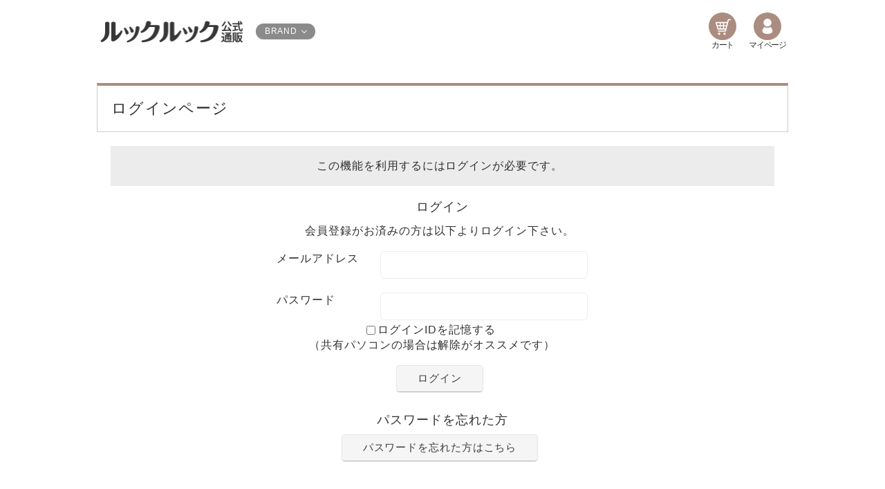

--- FILE ---
content_type: text/html; charset=utf-8
request_url: https://shop.looklook.co.jp/Form/Login.aspx?nurl=%2FForm%2FUser%2FMyPage.aspx%3Fadvc%3Dweb_lp_google%26_gl%3D1*16nw52d*_gcl_aw*R0NMLjE2Nzk4OTA0NzYuQ2owS0NRancydi1nQmhDMUFSSXNBT1FkS1kydy1aMVNPVnlrSDBOaHZHTHA1dHFfOHpGeGlOZzd5Z2FKNDd6NE8zdHd6anVXWURzMHMyQWFBcU4yRUFMd193Y0I.&errkbn=ERRMSG_FRONT_NO_USER_SESSION
body_size: 7896
content:

<?xml version="1.0" encoding="UTF-8"?>
<!DOCTYPE html>
<html xmlns="http://www.w3.org/1999/xhtml" xml:lang="ja" lang="ja">
<head id="ctl00_Head1"><meta http-equiv="Content-Type" content="text/html; charset=UTF-8" /><title>
	ログインページ
</title><meta http-equiv="Content-Script-Type" content="text/javascript" /><meta http-equiv="Pragma" content="no-cache" /><meta http-equiv="Expires" content="-1" /><meta http-equiv="Cache-Control" content="no-cache" /><link id="ctl00_lCommonCss" rel="stylesheet" type="text/css" media="screen,print" href="/Css/common.css?20180216" /><link id="ctl00_lPrintCss" rel="stylesheet" type="text/css" media="print" href="/Css/imports/print.css" />

		<script>
window.dataLayer = window.dataLayer || [];
function ga4(){dataLayer.push(arguments);}
</script>
<!-- Google Tag Manager -->
<script>(function(w,d,s,l,i){w[l]=w[l]||[];w[l].push({'gtm.start':
new Date().getTime(),event:'gtm.js'});var f=d.getElementsByTagName(s)[0],
j=d.createElement(s),dl=l!='dataLayer'?'&l='+l:'';j.async=true;j.src=
'https://www.googletagmanager.com/gtm.js?id='+i+dl;f.parentNode.insertBefore(j,f);
})(window,document,'script','dataLayer','GTM-NMGCMR2');</script>
<!-- End Google Tag Manager -->
	

<meta name="viewport" content="width=device-width, initial-scale=1">

<!--追加-->
<link rel="preconnect" href="https://fonts.gstatic.com">
<!--<link href="https://fonts.googleapis.com/css2?family=Noto+Sans+JP:wght@100;300;400;500;700;900&display=swap" rel="stylesheet">-->

<!--FONT AWESOME-->
<link rel ="stylesheet" href="https://cdnjs.cloudflare.com/ajax/libs/font-awesome/6.1.1/css/all.min.css">



<script type="text/javascript" charset="Shift_JIS" src="/Js/w2.js?20250106"></script>
<script type="text/javascript" charset="Shift_JIS" src="/Js/w2.textboxevents.js"></script>

<script type="text/javascript" charset="Shift_JIS" src="/Js/jquery-3.6.0.min.js"></script>
<script type="text/javascript" charset="Shift_JIS" src="/Js/jquery-migrate-3.3.2.min.js"></script>


<script type="text/javascript" charset="Shift_JIS" src="/Js/AC_ActiveX.js"></script>
<script type="text/javascript" charset="Shift_JIS" src="/Js/AC_RunActiveContent.js"></script>

<link href="/Js/Slick/slick-theme.css" rel="stylesheet" type="text/css">
<link href="/Js/Slick/slick.css" rel="stylesheet" type="text/css">
<script type="text/javascript" src="/Js/Slick/slick.min.js"></script>

<script type="text/javascript" charset="UTF-8" src="/Js/ClientValidateScript.aspx"></script>
<script type="text/javascript" charset="UTF-8" src="/Js/jquery.bxslider.min.js"></script>
<script type="text/javascript" charset="UTF-8" src="/Js/jquery.biggerlink.min.js"></script>
<script type="text/javascript" charset="UTF-8" src="/Js/jquery.heightLine.js"></script>
<script type="text/javascript" charset="UTF-8" src="/Js/jquery.mousewheel.js"></script>
<script type="text/javascript" charset="UTF-8" src="/Js/jquery.jscrollpane.min.js"></script>
<script type="text/javascript" charset="UTF-8" src="/Js/jquery.ah-placeholder.js"></script>
<script type="text/javascript" charset="UTF-8" src="/Js/freezeframe.js"></script>
<script type="text/javascript" charset="UTF-8" src="/Js/main.js"></script>
<script type="text/javascript" charset="UTF-8" src="/Js/function.js?20250106"></script>




<script type="text/javascript" src="/Js/AutoKana/jquery.autoKana.js"></script>
<script type="text/javascript" src="/Js/AutoKana/jquery.autoChangeKana.js"></script>
<script type="text/javascript">
	
	function execAutoKanaWithKanaType(firstName, firstNameKana, lastName, lastNameKana) {
		execAutoKana(
			firstName,
			firstNameKana,
			lastName,
			lastNameKana,
			'FULLWIDTH_HIRAGANA');
	}
	
	function execAutoChangeKanaWithKanaType(firstNameKana, lastNameKana) {
		execAutoChangeKana(
			firstNameKana,
			lastNameKana,
			'FULLWIDTH_HIRAGANA');
	}
</script>

<link id="lsearchResultLayerCss" rel="stylesheet" href="/Css/searchResultLayer.css" type="text/css" media="screen" />



<script type="text/javascript">
<!--
	// ページロード処理
	function pageLoad(sender, args) {
		// ページロード共通処理
		pageLoad_common();

		// function.js実行
		if (typeof initializeFunctionJs == "function") initializeFunctionJs();

		// グローバル切り替え実行
		if (typeof switchGlobalFunction == 'function') switchGlobalFunction();

		// PayPal
		if (typeof InitializePaypal == "function") InitializePaypal(sender, args);

		// body側のpageLoad実行
		if (typeof bodyPageLoad == "function") bodyPageLoad();
	}
//-->
</script>
</head>
<body>
<div id="WRAPPER">


		<!-- Google Tag Manager (noscript) -->
<noscript><iframe src="https://www.googletagmanager.com/ns.html?id=GTM-NMGCMR2"
height="0" width="0" style="display:none;visibility:hidden"></iframe></noscript>
<!-- End Google Tag Manager (noscript) -->
	


<form name="aspnetForm" method="post" action="./Login.aspx?nurl=%2fForm%2fUser%2fMyPage.aspx%3fadvc%3dweb_lp_google%26_gl%3d1*16nw52d*_gcl_aw*R0NMLjE2Nzk4OTA0NzYuQ2owS0NRancydi1nQmhDMUFSSXNBT1FkS1kydy1aMVNPVnlrSDBOaHZHTHA1dHFfOHpGeGlOZzd5Z2FKNDd6NE8zdHd6anVXWURzMHMyQWFBcU4yRUFMd193Y0I.&amp;errkbn=ERRMSG_FRONT_NO_USER_SESSION" id="aspnetForm" onsubmit="return (document.getElementById(&#39;__EVENTVALIDATION&#39;) != null);" onkeypress="return ((event.keyCode != 13) || (window.event.srcElement.type != &#39;text&#39;));">
<div>
<input type="hidden" name="__EVENTTARGET" id="__EVENTTARGET" value="" />
<input type="hidden" name="__EVENTARGUMENT" id="__EVENTARGUMENT" value="" />
<input type="hidden" name="__VIEWSTATE" id="__VIEWSTATE" value="/wEPDwUKMTA3MzI5Nzk4Ng8WDB4HTmV4dFVybAXrAWh0dHBzOi8vc2hvcC5sb29rbG9vay5jby5qcC9Gb3JtL1VzZXIvTXlQYWdlLmFzcHg/[base64]/kDnvlQYDn0WiE6b1NnbHgDK51upBtW+2iqcbt9LqZQ==" />
</div>

<script type="text/javascript">
//<![CDATA[
var theForm = document.forms['aspnetForm'];
if (!theForm) {
    theForm = document.aspnetForm;
}
function __doPostBack(eventTarget, eventArgument) {
    if (!theForm.onsubmit || (theForm.onsubmit() != false)) {
        theForm.__EVENTTARGET.value = eventTarget;
        theForm.__EVENTARGUMENT.value = eventArgument;
        theForm.submit();
    }
}
//]]>
</script>


<script src="/WebResource.axd?d=wJTH2WbmJzdK6sTQbO02Df03MGN1wHAjnuS5pPGAfEqdw3l705n3JPICXQ5UDfQ0nS6rO51YIjT-zohRVGtRFYEZwBvovAF-ETltEudpYOk1&amp;t=638628531619783110" type="text/javascript"></script>


<script src="/ScriptResource.axd?d=obXRu-u4yTMs4LzOkQdZMISbOP2f2hCbWYnMqVcl9iTuG2UbA1OIX1J_GqR0XnNLL8nUKcOKqlbFu2nWyfLI4XfjvPA-3otNF-LcfySvbhcZPC-4NRvusK-YAyq9I0lNIBinkaMkLUoGffiyr7eoUrQFpWh4OVcAA-qxp8_LeIQ1&amp;t=2a9d95e3" type="text/javascript"></script>
<script src="/ScriptResource.axd?d=Ai2v9xwB3Qx7yT0tfM_XJXAMebFCA6PFtMQxTq-sBO9pMxEt9ky34olAqBsMgauk-l0iA40vbSMMr7l7G_ffTksCBPiw-Fnr-2zZZt35hCTVQVAmXaObliW4URWJ7wlGeg6j-YFFlccEFwUJ-2dRe5dz73tRJW463yIvTof3J2cUGgGtQMG0Ita-G4cuCnQ80&amp;t=2a9d95e3" type="text/javascript"></script>
<div>

<input type="hidden" name="__VIEWSTATEGENERATOR" id="__VIEWSTATEGENERATOR" value="46F56D4E" />
<input type="hidden" name="__EVENTVALIDATION" id="__EVENTVALIDATION" value="/wEdAAWThfH8QcCb83uM6xOSyqzUjoyyYddcnPIVEI9rXxpA/aeRWtRcXT0Tpi6IKjBMy20GFK0GhHGvMJ2myGml9IMlk+iiY1MWT54F1tB74fubbPJMHkr1kNaOFs+5Zgw5D3waTU50z0jD2Bd9L5GlLvau" />
</div>

<script type="text/javascript">
<!--
	// クリックジャック攻撃対策
	CheckClickJack('/Form/Blank.aspx');
//-->
</script>

<script type="text/javascript">
//<![CDATA[
Sys.WebForms.PageRequestManager._initialize('ctl00$smScriptManager', 'aspnetForm', ['tctl00$BodyHeaderMain$asdfUpdatePanel1','','tctl00$BodyHeaderMain$upUpdatePanel2',''], [], [], 90, 'ctl00');
//]]>
</script>



<div id="Header">
<div id="ctl00_BodyHeaderMain_asdfUpdatePanel1">


</div>


<div id="ctl00_BodyHeaderMain_upUpdatePanel2">

	<!--「それ以外（マイページなど）」のヘッダー-->
<div id="Head" class="headerMain">
 <!--HEADER PC-->
 <header id="HEADER" class="headerPc mypage_head">
  <div class="HeaderCont clearfix">
   <div class="head_top">
    <div class="HeaderLeft">
      <div class="logo"><a href="https://looklook.co.jp/"><img src="/Contents/ImagesPkg/header/headerLogo.png" alt="ルックルック公式通販"></a></div>
      <div class="brandBtn">BRAND</div>
    </div>
    <div class="HeaderRight">
     <ul class="clearfix">
      <li><a href="/Landing/Formlp/CartListLp.aspx"><img src="/Contents/ImagesPkg/header/cart.svg" alt="カート" /></a> カート<!--<span class="circle">0</span>--></li>
      <li><span class="bg_hover"></span><a href="/Form/User/MyPage.aspx"><img src="/Contents/ImagesPkg/header/guest.svg" alt="ゲスト様・マイページ" /></a>
	  <!--
	ゲスト 様
<br />-->
       マイページ</li>
     </ul>
    </div>
   </div>
   <!--globalNav-->
   <!--globalNav--> 
  </div>
  <div class="brandBox">
    <ul>
      <li>
        <a href="https://looklook.co.jp/">
          <img src="/Contents/ImagesPkg/header/headerLogoLookLook.png" alt="ルックルック">
        </a>
      </li>
      <li>
        <a href="https://looklook.co.jp/inbriller/">
          <img src="/Contents/ImagesPkg/header/headerLogoBRILLER.png" alt="BRILLER">
        </a>
      </li>
    </ul>
  </div>
 </header>
 
 <!--HEADER SP-->
  <header id="HEADER02" class="headerSp">
  <div class="HeaderCont clearfix">
    <div class="HeaderLeft">
      <div class="logo"><a href="https://looklook.co.jp/" target="_blank"><img src="/Contents/ImagesPkg/header/headerLogo.png" alt="ルックルック公式通販"></a></div>
      <div class="brandBtn">BRAND</div>
    </div>
   <div class="HeaderRight mypage_sp_right">
    <ul class="clearfix">
     <li><a href="/Landing/Formlp/CartListLp.aspx"><img src="/Contents/ImagesPkg/header/cart.svg" alt="カート" /></a>カート</li>
     <li><a href="/Form/User/MyPage.aspx"><img src="/Contents/ImagesPkg/header/guest.svg" alt="ゲスト様・マイページ" /></a><!--ゲスト様<br />-->マイページ</li>
    </ul>
   </div>
  </div>
  <!--globalNav_smaho-->
  <div class="globalNav_smaho">
   <div class="inner">
    <div id="mobile-head">
     <!--<div id="nav_toggle">
      <div> <span></span> <span></span> <span></span> </div>
     </div>-->
    </div>
    <nav id="globalNav02">
     <ul class="clearfix">
      <!--<li class="LV00"><a href="https://looklook.co.jp/">TOPページ</a></li>-->
      <details open>
       <summary><i class="fas fa-plus"></i><i class="fas fa-minus"></i>マイページメニュー</summary>
       <ul>
        <li class="LV02"><a href="/Form/User/MyPage.aspx">マイページトップ</a></li>
        <li class="LV02"><a href="/Form/OrderHistory/OrderHistoryList.aspx">購入履歴一覧</a></li>
        <li class="LV02"><a href="/Form/FixedPurchase/FixedPurchaseList.aspx">定期購入情報</a></li>
        <li class="LV02"><a href="/Form/User/UserModifyInput.aspx">登録情報の変更</a></li>
        <li class="LV02"><a href="/Form/User/UserShippingList.aspx">お届け先リスト</a></li>
        <li class="LV02"><a href="/Form/User/UserCreditCardList.aspx">登録クレジットカード</a></li>
        <li class="LV02"><a href="/Form/User/UserPointHistoryList.aspx">ポイント履歴一覧</a></li>
        <li class="LV02"><a href="/Form/User/UserCouponBox.aspx">クーポンBOX</a></li>
        <li class="LV02"><a href="/Form/Logoff.aspx">ログアウト</a></li>
       </ul>
      </details>      
     </ul>
    </nav>
   </div>
  </div>
  <div class="brandBox">
    <ul>
      <li>
        <a href="https://looklook.co.jp/">
          <img src="/Contents/ImagesPkg/header/headerLogoLookLook.png" alt="ルックルック">
        </a>
      </li>
      <li>
        <a href="https://looklook.co.jp/inbriller/">
          <img src="/Contents/ImagesPkg/header/headerLogoBRILLER.png" alt="BRILLER">
        </a>
      </li>
    </ul>
  </div>
 </header>
 </div>


  <script type="text/javascript" language="javascript">
  // ページロード処理
  function pageLoad(sender, args) {
  // ページロード共通処理
  pageLoad_common();
  
  $(".brandBtn").on('click', function() {
    $(this).toggleClass('active');
    $(".brandBox").toggleClass('active');
  });

  // body側のpageLoad実行
  if (typeof bodyPageLoad == "function") bodyPageLoad();
  }
  </script>


</div>

<style="background:#EC6D81"></style>

</div><!--Header-->


<div id="Wrap">
<div class="wrapBottom">
<div class="wrapTop">
	
	
	<div id="Contents">

		<div id="dvUserBox">
			
			

			
			

<div id="dvUserContents">
	<h2 id="ctl00_ContentPlaceHolder1_h2Login">ログインページ</h2>
	
	<div id="dvLogin" class="unit clearFix">
			<div id="ctl00_ContentPlaceHolder1_dvMessages" class="contentsInfo"><p>この機能を利用するにはログインが必要です。</p></div>
		<div id="dvLoginWrap">
			<div class="dvLoginLogin">
				<h3>ログイン</h3>
				<p id="ctl00_ContentPlaceHolder1_pLogin">会員登録がお済みの方は以下よりログイン下さい。</p>
				
				<ul>
					
					<li>
						メールアドレス<br />
						<input name="ctl00$ContentPlaceHolder1$tbLoginIdInMailAddr" maxlength="256" id="ctl00_ContentPlaceHolder1_tbLoginIdInMailAddr" class="loginIdInMailAddr mail-domain-suggest" Type="email" />
					</li>
					
					<li>パスワード<br />
						<input name="ctl00$ContentPlaceHolder1$tbPassword" type="password" maxlength="15" id="ctl00_ContentPlaceHolder1_tbPassword" class="loginPass" autocomplete="off" onkeypress="if (event.keyCode==13){__doPostBack(&#39;ctl00$ContentPlaceHolder1$lbLogin&#39;,&#39;&#39;); return false;}" /></li>
						<li>
							<small id="ctl00_ContentPlaceHolder1_dLoginErrorMessage" class="fred"></small>
						</li>
					<li><input id="ctl00_ContentPlaceHolder1_cbAutoCompleteLoginIdFlg" type="checkbox" name="ctl00$ContentPlaceHolder1$cbAutoCompleteLoginIdFlg" /><label for="ctl00_ContentPlaceHolder1_cbAutoCompleteLoginIdFlg">ログインIDを記憶する</label><br />（共有パソコンの場合は解除がオススメです）</li>
				</ul>
				<p>
				<a id="ctl00_ContentPlaceHolder1_lbLogin" class="btn-org btn-large" href="javascript:__doPostBack(&#39;ctl00$ContentPlaceHolder1$lbLogin&#39;,&#39;&#39;)">ログイン</a>
				</p>
			</div>
			<div class="dvLoginReminder">
				<h3>パスワードを忘れた方</h3>
				<p><a href="/Form/User/PasswordReminderInput.aspx" class="btn-org btn-large">パスワードを忘れた方はこちら</a></p>
			</div>
		</div>
		<!--<div class="dvLoginRegist">
			<h3>会員登録</h3>
				
			<p>会員登録がお済みで無い方はこちらから登録をお願いいたします。</p>
			<p><a href="/Form/User/UserRegistRegulation.aspx" class="btn-org btn-large">会員登録をする</a></p>
			
			<p><a href="/Form/User/UserEasyRegistInput.aspx" class="btn-org btn-large">かんたん会員登録をする</a></p>
			
		</div>-->
	</div>
</div>



<link rel="stylesheet" href="/Css/autoComplete.css?20250106"/>
<script type="text/javascript" charset="UTF-8" src="/Js/mailcomplete.js?20250106"></script>
<script type="text/javascript">
	var mailDomains = getMailDomains("/Contents/MailDomains.xml");
	
	$(function () {
		$('.mail-domain-suggest').each(function (index, element) {
			var $mailSuggestContainer = $("<ul></ul>",
				{
					id: "mailList" + index.toString(),
					class: "ul-mail-domains-list"
				});

			// ulをTextBoxの直下に配置
			var $mailTextBox = $("#" + element.id);
			$mailTextBox.after($mailSuggestContainer);

			$(this).mailcomplete(
				{
					textBoxId : element.id,
					mailDomainList : $mailSuggestContainer.attr("id")
				});
		});
	});
</script>
<style>
	@media screen and (max-width: 480px) {
		.ul-mail-domains-list {
			top: 77px;
			left: 0;
		}
	}
	.ul-mail-domains-list {
		top: 50px;
		left: 150px;
	}
	.dvLoginLogin ul li:first-child {
		position: relative;
	}
</style>

		</div>
	</div>
	
	
</div><!--wrapTop-->
</div><!--wrapBottom-->
</div><!--Wrap-->

	
	<div id="Foot">
		


<div id="FooterBg" class="FooterPC">
  <footer id="FOOTER">
    <p id="pagetop" class="clearfix"><a href="#Head" title="このページの上部へ" id="rollover"><img src="/Contents/ImagesPkg/footer/pagetop.png" alt="ページのTOPへ" /></a></p>
  </footer>
  <div class="FooterCopy">
    <p class="f_14px">Copyright © 2021株式会社ルックルック All Right Reserved.</p>
  </div>
</div>
<div class="drawer-overlay drawer-toggle"></div>





<!-- w2tracker -->

<div id="ctl00_BodyFooterMain_AccessLogTrackerScript1_divTracker">
<script type='text/javascript'>
<!--
	var w2accesslog_account_id = "R1081_LookLook";
	var w2accesslog_target_domain = "shop.looklook.co.jp";
	var w2accesslog_cookie_root = "/";
	var w2accesslog_getlog_path = "/Scripts/getlog.gif";

	
	document.write(unescape("%3Csc" + "ript type='text/javascript' src='" + (("https:" == document.location.protocol) ? "https:" : "http:") + "//shop.looklook.co.jp/Scripts/tracker.js'%3E%3C/sc" + "ript%3E"));
// -->
</script>
</div>



<script type='text/javascript'>
		(function (i,s,o,g,r,a,m) {
			i['GoogleAnalyticsObject'] = r; i[r] = i[r] || function () {
				(i[r].q = i[r].q || []).push(arguments)
			}, i[r].l = 1 * new Date(); a = s.createElement(o),
			m = s.getElementsByTagName(o)[0]; a.async = 1; a.src = g; m.parentNode.insertBefore(a, m)
		})(window, document, 'script', 'https://www.google-analytics.com/analytics.js', 'ga');

		ga('create', '', 'auto');
		ga('send', 'pageview');
</script>
<div id="ctl00_BodyFooterMain_AccessLogTrackerScript1_divGetLog">
<script type='text/javascript'>
<!--
	getlog();
// -->
</script>
</div>




	</div>
	

</form>



</div>
<script>(function(){function c(){var b=a.contentDocument||a.contentWindow.document;if(b){var d=b.createElement('script');d.innerHTML="window.__CF$cv$params={r:'99bd6ca528582911',t:'MTc2MjY5MjUwNg=='};var a=document.createElement('script');a.src='/cdn-cgi/challenge-platform/scripts/jsd/main.js';document.getElementsByTagName('head')[0].appendChild(a);";b.getElementsByTagName('head')[0].appendChild(d)}}if(document.body){var a=document.createElement('iframe');a.height=1;a.width=1;a.style.position='absolute';a.style.top=0;a.style.left=0;a.style.border='none';a.style.visibility='hidden';document.body.appendChild(a);if('loading'!==document.readyState)c();else if(window.addEventListener)document.addEventListener('DOMContentLoaded',c);else{var e=document.onreadystatechange||function(){};document.onreadystatechange=function(b){e(b);'loading'!==document.readyState&&(document.onreadystatechange=e,c())}}}})();</script></body>
</html>

--- FILE ---
content_type: text/css
request_url: https://shop.looklook.co.jp/Css/common.css?20180216
body_size: -98
content:
@charset "UTF-8";

@import "imports/reset.css";
@import "imports/base.css";
@import "imports/order.css";
@import "imports/user.css";
@import "imports/hack.css";
@import "imports/parts.css";
@import "imports/general_classes.css";
@import "imports/coordinate.css";
@import "imports/silveregg_recommend.css";
@import "imports/header.css";
@import "imports/gm.css";
@import "imports/footer.css";


.error_inline {
	color:#ff0000;
	padding: 1px !important;	/* for IE */
	display:block!important;
}

--- FILE ---
content_type: text/css
request_url: https://shop.looklook.co.jp/Css/imports/reset.css
body_size: 2695
content:
@charset "utf-8";

/*--------------------

	reset
	
--------------------*/

html, body, div, span, applet, object, iframe,
h1, h2, h3, h4, h5, h6, p, blockquote, pre,
a, abbr, acronym, address, big, cite, code,
del, dfn, em, img, ins, kbd, q, s, samp,
small, strike, strong, sub, sup, tt, var,
b, u, i, center,
dl, dt, dd, ol, ul, li,
fieldset, form, label, legend,
table, caption, tbody, tfoot, thead, tr, th, td,
article, aside, canvas, details, embed,
figure, figcaption, footer, header, hgroup,
menu, nav, output, ruby, section, summary,
time, mark, audio, video {
	margin: 0;
	padding: 0;
	border:0;
	font-style:normal;
	font-weight: 400;
	font-size: 16px;
	vertical-align: baseline;
	text-decoration: none;
	letter-spacing: 0.06em;
	word-break: break-all;
}

/*明朝が見えずらい時*/
/*p, a, h1, h2, h3, h4, h5, h6, dl dt, dl dd, .Pankuzu {
    -webkit-transform: rotate(0.028deg);
    -moz-transform: rotate(0.028deg);
    -ms-transform: rotate(0.028deg);
    -o-transform: rotate(0.028deg);
    transform: rotate(0.028deg);
}*/

article, aside, details, figcaption, figure,
footer, header, hgroup, menu, nav, section {
	display: block;
}

html{
	overflow:inherit;
	height:100%
}

body{
	width:100%;
	line-height:1.8em;
	letter-spacing:0.1em;
}

blockquote, q {
	quotes: none;
}

blockquote:before, blockquote:after,
q:before, q:after {
	content: '';
	content: none;
}

input, textarea, select{
 font-family: -apple-system, BlinkMacSystemFont, "Segoe UI", Roboto, "Helvetica Neue", Arial,'ヒラギノ角ゴシック',メイリオ, sans-serif;
	line-height:1.5em;
	letter-spacing:0.1em;
	margin:0;
	padding:0;
	font-size: 16px;
	box-sizing: border-box;
}

input, p {
	margin:0;
	padding:0;
}

ol, ul,li{
    list-style:none;
}

table {
	text-align:left;
	vertical-align:top;
	margin:0 auto;
	border-collapse:collapse;
	border-spacing:0
}

td, th {
	text-align:left;
	vertical-align:top
}

caption, th{
    text-align: left;
}

a:focus {
	outline:none;
}

.clearfix:after {
	content: "."; 
	display: block;
	clear: both;
	height: 0;
	width: 0;
	visibility: hidden;
}

.clearfix {
	min-height: 1px;
}

* html .clearfix {
	height: 1px;
	/*¥*//*/
	height: auto;
	overflow: hidden;
	/**/
}

.both{
	clear:both;
}

.inline_block {  
	display: inline-block;  
	*display: inline;  
	*zoom: 1;  
}

/*a:link,a:visited{ color: #57450D; text-decoration:underline;}
a:active,a:hover{ color: #57450D; text-decoration:none;}*/

img {
	font-size:0;
	border:0;
	line-height:0;
	letter-spacing:0;
	max-width:100%;
	height:auto;
	vertical-align:middle;
}

/*a,img,li,p{
	-webkit-transition: 0.5s;
	-moz-transition: 0.5s;
	-o-transition: 0.5s;
	transition: 0.5s;
}

a:hover,a img:hover {
	filter: alpha(opacity=60);
	-moz-opacity:0.6;
	opacity:0.6;
}
*/

/*--------------------

	font
	
--------------------*/


html:not([lang*=""]) #WRAPPER,
html:not([lang*=""]) #WRAPPER input,
html:not([lang*=""]) #WRAPPER textarea,
html:not([lang*=""]) #WRAPPER select{
	letter-spacing:normal;
}/*Firefox hack*/

a:link,
a:visited{ color: #383e42;}
a:active,
a:hover{ color: #383e42; text-decoration:none;}



/*　Text　*/
.TxtB{font-weight:bold;}
.Txt70{font-size:70%;line-height:1.3em;}
.TxtS{font-size:82%;}
.TxtM{font-size:90%;}
.Txt105{font-size:105%!important;}
.Txt110{font-size:110%!important;}
.Txt120{font-size:120%!important;}
.Txt130{font-size:130%;}

.Txt140{font-size:140%;}
.Txt160{font-size:160%;}

.Txt200{font-size:200%;}


.Txt110B{font-size:110%;font-weight:bold;}
.Txt120B{font-size:120%;font-weight:bold;}
.Txt130B{font-size:130%;font-weight:bold;}
.Txt130{font-size:130%;}
.Txt140B{font-size:140%;font-weight:bold;}
.Txt160B{font-size:160%;font-weight:bold;}
.Txt160{font-size:160%;}


.TxtS_R{font-size:82%;color:#F84333;}
.Txt_R{color:#D80000!important;}
.Txt_Br{color:#330000!important;}
.Txt_Ye{color:#DD960D!important;}
.Txt_Gr{color:#3D8B06!important;}
.Txt_Pink{color:#FF998A!important;}


#WRAPPER .TxtB_R{font-weight:bold;color:#D80000;}
#WRAPPER .Txt140BR{font-size:140%;font-weight:bold;color:#F84333;}


.Mn{
	font-family:"ヒラギノ丸ゴ Pro W4","ヒラギノ丸ゴ Pro","Hiragino Maru Gothic Pro","ヒラギノ角ゴ Pro W3","Hiragino Kaku Gothic Pro","HG丸ｺﾞｼｯｸM-PRO","HGMaruGothicMPRO";
}

.Ls200{
	letter-spacing:0.2em;
	text-align:center;
}

.UnderLine{
	text-decoration:underline;
}

/*--------------------

	etc
	
--------------------*/


.Center{ text-align:center;}
.Left{text-align:left;}
.Right{text-align:right;}

/*マージン*/
.MgB5{margin-bottom:5px;}
.MgB10{margin-bottom:10px;}
.MgB20{margin-bottom:20px;}
.MgB25{margin-bottom:25px;}
.MgB30{margin-bottom:30px!important;}
.MgB40{margin-bottom:40px!important;}
.MgB50{margin-bottom:50px!important;}
.MgB100{margin-bottom:100px!important;}

.MgB0{margin-bottom:0px!important;}
.MgR0{margin-right:0;}
.MgR5{margin-right:5px;}
.MgR10{margin-right:10px;}
.MgR20{margin-right:20px;}

.MgL10{margin-left:10px;}
.MgL20{margin-left:20px;}
.MgR10{margin-right:10px;}



/*パディング*/
.PdL10{padding-left:10px;}
.PdL20{padding-left:20px;}
.PdB10{padding-bottom:10px;}
.PdT20{padding-top:20px;}
.PdT30{padding-top:30px;}
#WRAPPER .PdT20{padding-top:20px;}
#WRAPPER .PdT10{padding-top:10px;}
.PdR10{padding-right:10px;}

.FlL{ float:left;}
.FlR{float:right;}

.Bgblue{background:#DAF3FE;}
.Bgred{background:#FED2CF;}
.Green{color:#6DAB22;}
.Green a{color:#6DAB22;}

.BD{
	border: none;
	border-bottom:1px dotted #606060;
	margin-bottom:20px;
}

/*p,a,h1,h2,h3,h4,h5,h6,dl dt,dl dd,.Pankuzu{
    -webkit-transform: rotate(0.028deg);
    -moz-transform: rotate(0.028deg);
    -ms-transform: rotate(0.028deg);
    -o-transform: rotate(0.028deg);
    transform: rotate(0.028deg);	
}
*/



/* よく使うCSS start

img {
	max-width:100%;
}

table {
	width:100%;
}

a,a:hover {
	-webkit-transition: 0.7s;
	-moz-transition: 0.7s;
	-o-transition: 0.7s;
	transition: 0.7s;
}

a img:hover {
	filter: alpha(opacity=75);
	-moz-opacity:0.75;
	opacity:0.75;
}

よく使うCSS end -----
時々使うCSS3 start ---

テキストシャドウ {
	text-shadow: 1px 1px 3px #606060;
}

テキストシャドウ {
	text-shadow: 1px 1px 3px #606060;
}

ボックスシャドウ {
	-moz-box-shadow: 1px 1px 3px #606060;
	-webkit-box-shadow: 1px 1px 3px #606060;
	box-shadow: 1px 1px 3px #606060;
}

ボックスシャドウ内側 {
	-moz-box-shadow: inset 1px 1px 3px #606060;
	-webkit-box-shadow: inset 1px 1px 3px #606060;
	box-shadow: inset 1px 1px 3px #606060;
}

角丸 {
	border-radius: 8px; 
	-webkit-border-radius: 8px;
	-moz-border-radius: 8px; 
}

トランジション {
	-webkit-transition: 1.5s;
	-moz-transition: 1.5s;
	-o-transition: 1.5s;
	transition: 1.5s;
}

透明 {
	filter: alpha(opacity=25);
	-moz-opacity:0.25;
	opacity:0.25;
}

背景のみ透明 {
	background-color:rgba(255,255,255,0.2);
}

グラデーション {
	filter: progid:DXImageTransform.Microsoft.gradient(startColorstr = '#ffffff', endColorstr = '#606060000');
	-ms-filter: "progid:DXImageTransform.Microsoft.gradient(startColorstr = '#ffffff', endColorstr = '#606060000')";
	background-image: -moz-linear-gradient(top, #ffffff, #606060000);
	background-image: -ms-linear-gradient(top, #ffffff, #606060000);
	background-image: -o-linear-gradient(top, #ffffff, #606060000);
	background-image: -webkit-gradient(linear, center top, center bottom, from(#ffffff), to(#606060000));
	background-image: -webkit-linear-gradient(top, #ffffff, #606060000);
	background-image: linear-gradient(top, #ffffff, #606060000);
}

スマホ対応
@media screen and (max-width: 480px){
	
}
@media screen and (max-width: 320px){
	
}

時々使うCSS3 end */


--- FILE ---
content_type: text/css
request_url: https://shop.looklook.co.jp/Css/imports/base.css
body_size: 20922
content:
@charset "UTF-8";
/*==============================================================================================

 for windowsIE5

==============================================================================================*/
@media tty {
  i {
    content: "\";/*""*/}} @import '../browser/win_ie5.css'; /*";
  }
} /* */
/*==============================================================================================

 for MacIE5

==============================================================================================*/
/*\*/ /*/

@import"../browser/mac_ie5.css"

/**/
/* =====================================================================

*

*    Copyright (c) 2009, Yahoo! Inc. All rights reserved.

*    Code licensed under the BSD License:

*    http://developer.yahoo.net/yui/license.txt

*    version: 2.7.0

*

*    3. YUI Fonts

*    @module fonts

*    @namespace yui-

*    @requires

*

*     77% = 10px	|	123.1% = 16px	|	167% = 22px

*     85% = 11px	|	  131% = 17px	|	174% = 23px

*     93% = 12px	|	138.5% = 18px	|	182% = 24px

*    100% = 13px	|	146.5% = 19px	|	189% = 25px

*    108% = 14px	|	153.9% = 20px	|	197% = 26px

*    116% = 15px	|	161.6% = 21px	|

*

* =================================================================== */
/**

 * YUI Fonts

 * @module fonts

 * @namespace yui-

 * @requires

 */
/**

 * Percents could work for IE, but for backCompat purposes, we are using keywords.

 * x-small is for IE6/7 quirks mode.

 */
body {
  position: relative;
  font-size: 13px;
  /* for IE6/7 */
  *font-size: small;
  /* for IE Quirks Mode */
  *font: x-small;
}
/**

 * Nudge down to get to 13px equivalent for these form elements

 */
select, input, button, textarea, button {
  font: 99%;
}
/*@purpose To enable resizing for IE */
/*@branch For IE6-Win, IE7-Win */
input, button, textarea, select {
  *font-size: 100%;
}
/**

 * To help tables remember to inherit

 */
table {
  font-size: inherit;
  font: 100%;
}
/**

 * Bump up IE to get to 13px equivalent for these fixed-width elements

 */
pre, code, kbd, samp, tt {
  font-family: monospace;
  *font-size: 108%;
  line-height: 100%;
}
/*02 共通用基本設定*/
/*==============================================================================================

 共通用基本設定

==============================================================================================*/
* {
  word-break: break-all;
}
img {
  border: none;
}
p {
  margin: 0;
  padding: 0;
}
b {
  color: #555;
}
form {
  margin: 0;
  padding: 0;
}
textarea {}
select, input {}
dl, dt, dd {
  margin: 0;
  padding: 0;
}
ul, li {
  margin: 0;
  padding: 0;
  list-style: none;
}
hr {
  height: 1px;
  border: none;
  border-top: solid 1px #ccc;
}
ins {
  font: 10px normal "メイリオ", "ヒラギノ", tahoma, "ＭＳ Ｐゴシック" !important;
  font: 9px normal "メイリオ", "ヒラギノ", tahoma, "ＭＳ Ｐゴシック";
  color: #666 !important;
  text-decoration: none;
}
label {
  cursor: pointer;
}
h1, h2, h3, h4, h5, h6 {
  font-weight: normal;
  font-size: 100%;
}
.clr {
  clear: both;
}
.txtr {
  text-align: right;
}
.txtc {
  text-align: center;
}
.left {
  float: left;
}
.right {
  float: right;
}
.lastChild {
  margin-right: 0px !important;
  float: right !important;
}
.line_none {
  border: none !important;
}
.pdg_bottomA {
  padding-bottom: 15px;
}
.pdg_bottomB {
  padding-bottom: 5px !important;
}
div.cartstep .pdg_topA {
  padding-top: 8px;
  display: block;
}
.pdg_topB {
  padding-top: 15px;
}
.pdg_topC {
  padding-top: 2px;
  float: left;
} /* タブで動かして住所検索ボタンが郵便番号入力の次にフォーカスするようにfloat:leftを指定 */
.pdg_leftA {
  padding-left: 558px;
}
.pdg_leftB {
  padding-left: 150px;
}
*html .mrg_topA {
  margin-top: 9px !important;
}
.fred {
  color: #E31515;
}
.fgray {
  color: #999999px;
}
.input_border {
  border: #AAAAAA solid 1px;
}
.input_align input { /*vertical-align: sub!important;*/
}
.input_widthS {
  width: 80px;
}
.input_widthA {
  width: 170px;
}
.input_widthB {
  width: 210px;
}
.input_widthC {
  width: 150px;
}
.input_widthD {
  width: 294px;
}
.input_widthE {
  width: 250px;
}
.input_widthF {
  width: 220px;
}
.input_widthG {
  width: 100px;
}
.input_radio label {
  padding-right: 10px;
}
.boxWA {
  width: 230px;
}
/* ============================= その他共通設定 */
/* #primary > .unit */
#primary .unit {
  margin-bottom: 30px;
  clear: both;
}
#breadcrumb {
  clear: both;
  padding: 10px 0;
  margin-bottom: 10px;
}
#breadcrumb ul li {
  display: inline-block;
  *display: inline;
  *zoom: 1;
}
#breadcrumb span, #breadcrumb a {
  padding: 0 5px;
}
/*==============================================================================================

 共通用リンク設定

==============================================================================================*/
/* \*/ a {
  outline: none;
  overflow: hidden;
} /**/
/* \*/ a:focus {
  outline: none;
  overflow: hidden;
} /**/
/*a         { color: #333; text-decoration: none; }

a:visited { color: #333; text-decoration: none; }

a:hover   { color: #999; text-decoration: none; }

a:active  { color: #999; text-decoration: none; }*/ ::-moz-selection {
  background: #666;
  color: #FFFFFF;
}
::selection {
  background: #666;
  color: #FFFFFF;
}
/*==============================================================================================



==============================================================================================*/
/*03 レーヤアウト*/
#Wrap {
  /*width: 980px;*/
  width: 100%; /*20210330_スミリオン修正*/
  text-align: left;
  margin: 0px auto;
}
.wrapTop {
  width: 100%;
}
.wrapBottom {
  width: 100%;
}
#Foot {
  width: 100%;
  clear: both;
  /*border-top: 1px solid #ccc;*/
  padding: 0;
  position: absolute;
  bottom: 0;
  margin-bottom: -100px;
}
#Foot .inner {
  width: 980px;
  text-align: left;
  margin: 0px auto;
  position: relative;
}
address {
  font-style: normal;
}
/*04 ヘッダー・フッター関連*/
#Header {
  width: 100%;
}
#Head {
  width: 100%;
  background-color: none;
}
#Head > .inner {
  width: 980px;
  margin: 0 auto;
}
/* ----- ヘッダー上部 */
#HeadMsg {
  color: #fff;
  background-color: #2b2b2b;
  padding: 10px;
  font-size: 85%;
}
/* ----- メインロゴ */
#LogoMain {
  float: left;
  padding: 10px 0 0 10px;
}
#LogoMain h1 a {
  display: block;
  height: 45px;
  line-height: 45px;
  font-size: 182%;
  color: #fff;
}
#LogoMain h1 a span {
  font-size: 60%;
}
/* ----- ヘッダー右部 */
#HeadRight {
  float: right;
  width: 662px;
  padding: 15px 0;
}
#HeadRight .hoverMenu {
  position: relative;
}
#HeadRight .menu {
  padding: 10px;
  background-color: #fff;
  border: 1px solid #ccc;
  border-radius: 10px;
  -webkit-border-radius: 10px;
  -moz-border-radius: 10px;
  position: absolute;
  z-index: 999;
  right: 0;
  top: 40px;
  display: none;
}
#HeadRight .menu > ul {
  float: left;
  padding: 10px;
}
#HeadRight .menu > ul > li {
  font-size: 108%;
  margin: 7px 0;
  line-height: 1;
}
#HeadMembers, #HeadCartView, #HeadUserNav {
  float: left;
  padding: 0 5px;
  height: 40px;
}
/* ----- ヘッダー検索 */
#HeadSearch {
  width: 300px;
  height: 36px;
  float: left;
  padding: 3px 5px 0;
}
.wrapSearch {
  float: left;
  border-bottom: 1px solid #fff;
}
.wrapSearch div {
  display: inline-block;
}
#HeadSearch .textBox {
  width: 182px;
}
#HeadSearch .btnSearch {
  width: 28px;
  vertical-align: top;
}
#HeadSearch .btnSearch a:hover {
  filter: alpha(opacity=80);
  -moz-opacity: 0.8;
  opacity: 0.8;
}
#HeadSearch .textBox input {
  width: 160px;
  line-height: 1;
  padding: 5px;
  outline: none;
  color: #fff;
  font-size: 16px;
  background: transparent;
  border: none;
}
#HeadSearch .textBox input::-webkit-input-placeholder {
  color: #fff;
}
#HeadSearch .advanceSearch {
  float: right;
  width: 70px;
  padding-left: 15px;
  margin-top: 10px;
  background: url('../../Contents/ImagesPkg/arwR_S.png') no-repeat left 0;
}
#HeadSearch .advanceSearch a {
  color: #fff;
}
/* ----- ヘッダーメンバーズ */
#HeadMembers {
  width: 160px;
}
#HeadMembers > a {
  display: block;
  color: #fff;
  height: 38px;
  text-align: center;
  border-left: 1px solid #fff;
  border-right: 1px solid #fff;
}
#HeadMembers .line1 {
  line-height: 38px;
}
#HeadMembers .line2 {
  line-height: 19px;
}
#HeadMembers .menu {
  width: 420px;
}
#HeadMembers .menu > ul {
  width: 190px;
}
/* ----- ヘッダーカート */
#HeadCartView {
  width: 120px;
  text-align: center;
}
#HeadCartView > a {
  display: block;
  color: #fff;
  height: 38px;
  line-height: 19px;
}
/* ----- ヘッダーバーメニュー */
#HeadUserNav > a {
  display: block;
  height: 38px;
  width: 38px;
}
#HeadUserNav .menu {
  width: 200px;
}
#HeadUserNav .menu h3 {
  font-size: 116%;
  padding: 5px 10px 0;
}
/* ----- ヘッダーナビ */
#HeadNavi {
  clear: both;
  background-color: #000;
}
#HeadNavi ul li {
  display: inline-block;
  *display: inline;
  *zoom: 1;
}
#BrandNavi {
  float: left;
}
#UserNavi {
  float: right;
}
/* ----- ヘッダーグローバル */
#HeadGlobalNavi {
  clear: both;
  width: 980px;
  margin: 5px auto;
  position: relative;
}
#HeadGlobalNavi > ul > li {
  display: inline-block;
  *display: inline;
  *zoom: 1;
  width: 164px;
  height: 35px;
  line-height: 35px;
  margin: 0 0 0 -1px;
}
#HeadGlobalNavi > ul > li > a {
  display: block;
  text-align: center;
  border: 1px solid #333;
  font-size: 123.1%;
  font-family: Times, serif;
  text-decoration: none;
}
#HeadGlobalNavi > ul > li.active > a {
  background-color: #333;
  color: #fff;
}
.HeadGNaviList {
  position: absolute;
  z-index: 1001;
  display: none;
  top: 36px;
  left: -1px;
  width: 96%;
  padding: 2%;
  border: 1px solid #333;
  background-color: #fff;
}
.HeadGNaviList .title {
  font-size: 123.1%;
  font-weight: bold;
  padding: 10px;
  border-bottom: 1px solid #333;
}
.HeadGNaviList .unitMenu {
  float: left;
  padding: 5px;
}
.HeadGNaviList .unitMenu ul li {
  padding: 3px;
}
.HeadGNaviList .unitMenu ul li a:hover {
  text-decoration: underline;
}
#UserArea {
  width: 502px;
  float: right;
  line-height: 1em !important;
  font-size: 10px;
  text-align: right !important;
  height: 73px;
}
#UserArea div.subbox {
  padding: 5px 5px 0 0;
  text-align: right !important;
}
#UserArea p.link {
  padding: 8px 0px;
  text-align: right;
}
#UserArea p.link a {
  color: #666666;
  padding: 0px 7px 0px 12px; /*background: url(../../Contents/ImagesPkg/common/arrow_A.gif) no-repeat 0em 0.5em;*/
}
#HeadLogin {
  width: 490px;
  text-align: left;
}
#HeadLogin ul {
  /*background: url(../../Contents/ImagesPkg/common/login_navi.gif) no-repeat left top;

	position: relative;

	width: 490px;*/
  height: 29px;
  padding-top: 0;
  padding-left: 88px;
}
#HeadLogin ul:not(:target) {
  padding-left: 86px;
}
*:first-child + html #HeadLogin ul {
  padding-left: 81px;
}
*html #HeadLogin ul {
  height: 29px;
  padding-top: 0;
}
#HeadLogin li {
  float: left;
  margin-right: 20px;
}
/*

#HeadLogin li{position: absolute;height: 29px;}

#HeadLogin li a{display: block;height: 29px;}

#HeadLogin li span{display:none;}

#BtnJ,#BtnJon{left: 107px;width: 71px;}

#BtnK,#BtnKon{left: 185px;width: 90px;}

#BtnL,#BtnLon{left: 311px;width: 105px;}

#BtnM,#BtnMon{left: 425px;width: 65px;}

#BtnJ a:hover,#BtnJon{background: url(../../Contents/ImagesPkg/common/login_navi_o.gif) -107px -7px;}

#BtnK a:hover,#BtnKon{background: url(../../Contents/ImagesPkg/common/login_navi_o.gif) -185px -7px;}

#BtnL a:hover,#BtnLon{background: url(../../Contents/ImagesPkg/common/login_navi_o.gif) -311px -7px;}

#BtnM a:hover,#BtnMon{background: url(../../Contents/ImagesPkg/common/login_navi_o.gif) -425px -7px;}

*/
#HeadMyPage {
  width: 490px;
  text-align: left;
}
#HeadMyPage ul {
  /*background: url(../../Contents/ImagesPkg/common/mypage_navi.gif) no-repeat left top;

	position: relative;

	width: 490px;*/
  height: 29px;
  padding-top: 0;
  padding-left: 88px;
}
#HeadMyPage ul:not(:target) {
  padding-left: 86px;
}
*:first-child + html #HeadMyPage ul {
  padding-left: 81px;
}
*html #HeadMyPage ul {
  height: 29px;
  padding-top: 0;
}
#HeadMyPage li {
  float: left;
  margin-right: 20px;
}
/*

#HeadMyPage li p{ padding-top:5px;text-align:right;}

#HeadMyPage li a{display: block;height: 29px;}

#HeadMyPage li span{display:none;}

#BtnN{left: 0px;width: 271px; text-align:right;}

#BtnO,#BtnOon{left: 318px;width: 82px;padding-top:7px;height:29px!important;}

*html #BtnO,#BtnOon{height: 36px;padding-top:7px;}

#BtnP,#BtnPon{left: 400px;width: 81px;padding-top:7px;height:29px!important;}

*html #BtnP,#BtnPon{height: 36px;padding-top:7px;}

#BtnO a:hover,#BtnOon{background: url(../../Contents/ImagesPkg/common/mypage_navi_o.gif) -318px -7px;}

#BtnP a:hover,#BtnPon{background: url(../../Contents/ImagesPkg/common/mypage_navi_o.gif) -400px -7px;}

*/
#Navi {
  background: url(../../Contents/ImagesPkg/common/bg_head_002.gif) no-repeat top center;
  width: 752px;
  margin: 0 auto;
}
#Navi ul {
  margin: 0;
  padding: 2px 0 0 0;
  list-style: none;
}
#Navi li {
  display: inline-block;
  *display: inline;
  *zoom: 1;
  margin: 0 1px 0 1px;
  padding: 0;
}
/* sub */
.gmenu {
  color: #555555;
  padding-top: 5px;
  padding-right: 5px;
  padding-left: 19px;
  padding-bottom: 3px;
  text-align: left;
}
.gm {
  margin-top: 0px;
}
a.ag {
  font-size: 11px;
  line-height: 120%;
  font-family: "ヒラギノ角ゴ Pro W3", "ＭＳ Ｐゴシック", "ＭＳ ゴシック", Osaka;
}
a.ag:link {
  color: #555555;
  text-decoration: none;
}
a.ag:visited {
  color: #555555;
  text-decoration: none;
}
a.ag:hover {
  color: #555555 !important;
  text-decoration: none;
}
a.ag:active {
  color: #555555;
  text-decoration: none;
}
/*

#Navi{clear:both;}

#Navi ul{background: url(../../Contents/ImagesPkg/common/navi.gif) no-repeat left top;position: relative;width: 927px;height: 31px;}

#Navi li{position: absolute;height: 31px;}

#Navi li a{display: block;height: 31px;}

#Navi li span{display:none;}

#BtnA,#BtnAon{left: 0px;width: 96px;}

#BtnB,#BtnBon{left: 96px;width: 104px;}

#BtnC,#BtnCon{left: 200px;width: 104px;}

#BtnD,#BtnDon{left: 304px;width: 104px;}

#BtnE,#BtnEon{left: 408px;width: 104px;}

#BtnF,#BtnFon{left: 512px;width: 104px;}

#BtnG,#BtnGon{left: 616px;width: 104px;}

#BtnH,#BtnHon{left: 720px;width: 104px;}

#BtnI,#BtnIon{left: 824px;width: 103px;}

#BtnA a:hover,#BtnAon{background: url(../../Contents/ImagesPkg/common/navi_o.gif) -0px 0px;}

#BtnB a:hover,#BtnBon{background: url(../../Contents/ImagesPkg/common/navi_o.gif) -96px 0px;}

#BtnC a:hover,#BtnCon{background: url(../../Contents/ImagesPkg/common/navi_o.gif) -200px 0px;}

#BtnD a:hover,#BtnDon{background: url(../../Contents/ImagesPkg/common/navi_o.gif) -304px 0px;}

#BtnE a:hover,#BtnEon{background: url(../../Contents/ImagesPkg/common/navi_o.gif) -408px 0px;}

#BtnF a:hover,#BtnFon{background: url(../../Contents/ImagesPkg/common/navi_o.gif) -512px 0px;}

#BtnG a:hover,#BtnGon{background: url(../../Contents/ImagesPkg/common/navi_o.gif) -616px 0px;}

#BtnH a:hover,#BtnHon{background: url(../../Contents/ImagesPkg/common/navi_o.gif) -720px 0px;}

#BtnI a:hover,#BtnIon{background: url(../../Contents/ImagesPkg/common/navi_o.gif) -824px 0px;}



#HeadCart{height:39px;background: url(../../Contents/ImagesPkg/common/bg_top_cart.gif) repeat-x left top;margin-bottom:10px; width:927px;}

#HeadCart div.left{padding:8px 0px 0px 15px;width:385px;}

*html #HeadCart div.left{width:400px;padding-bottom:6px;}

#HeadCart div.left th,

#HeadCart div.left td{ vertical-align:middle;}

#HeadCart div.left th{ font-weight:normal; text-align:left; padding-right:20px;}



#HeadCart div.right{padding:8px 15px 0px 0px;width:407px;}

*html #HeadCart div.right{width:422px;padding-bottom:6px;}

#HeadCart div.right select{border:#AAAAAA solid 1px;font-size:11px;width:116px;}

#HeadCart div.right input{padding:0px;margin:0px;border: 0px;height:16px;width:122px;}

*/
.head_productlist {
  width: 193px;
  float: left;
}
.head_productlist dt {
  width: 62px;
  float: left;
}
.head_productlist dt span {
  display: block;
  padding-top: 3px;
}
.head_productlist dd {
  width: 116px;
  float: right;
}
.head_search {
  width: 200px;
  float: right;
}
.head_search dt {
  width: 54px;
  float: right;
}
.head_search dd {
  width: 122px;
  float: left;
  background: url(../../Contents/ImagesPkg/common/bg_search.gif) no-repeat left top;
  padding: 2px 6px;
}
*html .head_search dd {
  width: 134px;
}
/* ----- フッター */
/*#FootNav {}



#FootNav li {

	display:inline-block;

	*display:inline;

	*zoom:1;

}



#FootNav li a {

	font-size: 85%;

	padding-right: 10px;

}



#ToTop {

	position: absolute;

	top: -39px;

	right: 0;

}



#ToTop a {

	display: block;

	width: 95px;

	height: 15px;

	line-height: 15px;

	text-align: center;

	padding: 4px 0;

	background-color: #ccc;

	font-size: 12px;

	text-decoration: none;

}



#coryRight {

	font-size: 85%;

	padding: 10px 0;

}*/
/*05 コンテンツ関連　*/
#Contents {
  /*margin: 1px 0 80px 0;*/
  margin: 0 auto; /*20210330_スミリオン修正*/
  width: 1000px;
}
#Contents input {
  vertical-align: middle;
}
*html #Contents input {
  vertical-align: middle !important;
}
*:first-child + html #Contents input {
  vertical-align: middle !important;
}
#tblLayout {
  width: 100%;
}
#tblLayout td {
  vertical-align: top;
}
/*==============================================================================================

 #secondary

==============================================================================================*/
#secondary {
  width: 180px;
  margin-top: 10px;
}
#secondary .unit {
  margin-bottom: 25px;
}
/* バナー */
#secondary .bnrBtn a {
  display: block;
  text-align: center;
  padding: 20px;
  background-color: #000;
  color: #fff;
  margin-bottom: 10px;
}
/* カテゴリー */
#secondary .categoryList {
  margin-bottom: 20px;
}
#secondary .categoryList a.title {
  display: block;
  padding: 15px 10px;
  border-top: 2px solid #000;
  background: url('../../Contents/ImagesPkg/icon_arwBelow.gif') #e1e1e1 no-repeat 97% 50%;
  /*

	border-radius: 5px 5px 0 0;

	-webkit-border-radius: 5px 5px 0 0;

	-moz-border-radius: 5px 5px 0 0;

	*/
}
#secondary .categoryList > ul {
  border-top: 1px solid #e1e1e1;
  border-left: 1px solid #e1e1e1;
  border-right: 1px solid #e1e1e1;
}
#secondary .categoryList ul li a {
  display: block;
  height: 40px;
  line-height: 40px;
  padding-left: 10px;
  border-bottom: 1px solid #e1e1e1;
}
#secondary .categoryList ul li ul li a {
  padding-left: 20px;
}
#secondary .categoryList ul li ul li ul li a {
  padding-left: 30px;
}
#secondary .categoryList ul li ul li ul li ul li a {
  padding-left: 40px;
}
#secondary .categoryList ul li ul li ul li ul li ul li a {
  padding-left: 50px;
}
#secondary .categoryList ul li ul li ul li ul li ul li ul li a {
  padding-left: 60px;
}
#secondary .categoryList ul li ul li ul li ul li ul li ul li ul li a {
  padding-left: 70px;
}
#secondary .categoryList ul li ul li ul li ul li ul li ul li ul li ul li a {
  padding-left: 80px;
}
#secondary .categoryList ul li ul li ul li ul li ul li ul li ul li ul li ul li a {
  padding-left: 90px;
}
#secondary .categoryList ul li ul li ul li ul li ul li ul li ul li ul li ul li ul li a {
  padding-left: 100px;
}
#secondary .categoryList li ul {}
/*==============================================================================================

 #primary

==============================================================================================*/
#primary.clm1 {
  width: 100%;
  padding-left: 0;
  /*margin-top: 25px;*/
}
#primary {
  width: 780px;
  padding-left: 20px;
  margin-top: 10px;
}
/* ---------- TOP */
/* スライド */
#maincontents {
  width: 980px;
  margin: 0 auto 10px;
}
#mainvisual {
  position: relative;
  overflow: hidden;
}
#mainvisual-image {}
#photoset-main {
  position: relative;
  left: 0;
  width: 20000px;
  height: 258px;
  z-index: 10;
}
#mainvisual-image p {
  width: 978px;
  height: 258px;
  border: solid 1px #dddddd;
  float: left;
}
#mainvisual-image p img {
  width: 978px;
  height: 258px;
}
#mainvisual-thumb {
  position: absolute;
  top: 265px;
  right: 10px;
  z-index: 100;
}
#mainvisual-thumb li {
  float: left;
  margin: 0 0 0 5px;
}
#mainvisual-thumb li:first-child {
  margin: 0;
}
#mainvisual-thumb li img {
  width: 50px;
  height: 50px;
}
#mainvisual-txt {
  background: #000000;
  height: 60px;
  position: relative;
  margin: 0px;
  color: #FFFFFF;
}
#mainvisual-txt p {
  line-height: 1.5em;
  position: absolute;
  left: 20px;
  display: none;
}
#mainvisual-txt p.line01 {
  top: 23px;
}
#mainvisual-txt p.line02 {
  top: 14px;
}
#mainvisual-btn {
  position: absolute;
  top: 275px;
  left: 857px;
}
#mainvisual-btn img {
  width: 110px;
  height: 26px;
}
/* バナー */
#dvTopBanner {
  clear: both;
  margin-bottom: 15px;
}
#dvTopBanner ul li {
  display: inline-block;
  *display: inline;
  *zoom: 1;
  margin-right: 7px;
}
/* 新着ニュース */
#dvTopNews {
  padding: 10px;
  background-color: #fafafa;
}
#dvTopNews .title {
  font-weight: bold;
  font-style: italic;
  font-family: Times, serif;
  font-size: 123.1%;
  padding: 5px;
  margin-bottom: 10px;
  border-bottom: 1px solid #333;
}
#dvTopNews ul {
  height: 180px;
  overflow: auto;
}
#dvTopNews ul li {
  line-height: 1.5;
  font-size: 12px;
  margin-bottom: 10px;
}
#dvTopNews ul li .date {
  font-weight: bold;
}
#dvTopNews ul li a {
  text-decoration: underline;
}
#dvTopNews .viewAll {
  margin-top: 5px;
}
#dvTopNews .viewAll a {
  display: block;
  text-align: center;
  background-color: #333;
  color: #fff;
  padding: 7px 0;
  font-size: 12px;
}
.horizontal-only {
  height: auto;
  max-height: 295px;
}
.jspContainer {
  overflow: hidden;
  position: relative;
}
.jspPane {
  position: absolute;
}
.jspVerticalBar {
  position: absolute;
  top: 0;
  right: 0;
  width: 7px;
  height: 100%;
}
.jspHorizontalBar {
  position: absolute;
  bottom: 0;
  left: 0;
  width: 100%;
  height: 1px;
}
.jspCap {
  /*display: block;*/
  display: none;
  height: 1px;
  background-color: #000;
}
.jspHorizontalBar .jspCap {
  float: left;
}
.jspTrack {
  position: relative;
  background-color: #cacaca;
}
.jspDrag {
  background: #333;
  position: relative;
  top: 0;
  left: 0;
  cursor: pointer;
}
.jspHorizontalBar .jspTrack, .jspHorizontalBar .jspDrag {
  float: left;
  height: 100%;
}
.jspArrow {
  background: #000;
  text-indent: -20000px;
  /*display: block;*/
  display: none;
  cursor: pointer;
}
.jspArrow.jspDisabled {
  cursor: default;
  background: #fff;
}
.jspVerticalBar .jspArrow {
  height: 13px;
}
.jspHorizontalBar .jspArrow {
  float: left;
  height: 100%;
}
.jspVerticalBar .jspArrow:focus {
  outline: none;
}
.jspCorner {
  background: #eeeef4;
  float: left;
  height: 100%;
}
/* Yuk! CSS Hack for IE6 3 pixel bug :( */
* html .jspCorner {
  margin: 0 -3px 0 0;
}
/* ランキング・お薦めアイテム等 */
#dvTopRanking h3, #dvRecommend h3 {
  font-family: Times, serif;
  font-size: 153.9%;
  padding: 2% 1%;
  border-top: 2px solid #000;
}
#dvTopRanking h3 span, #dvRecommend h3 span {
  font-family: Arial, sans-serif;
  font-size: 60%;
  padding: 0 10px;
}
/* 商品リスト */
.listProduct {
  /*padding: 10px 0;*/
}
.glbPlist {
  float: left;
  border: 1px solid #d0d0d0;
  margin: -1px 0 0 -1px;
  position: relative;
  background-color: #fff;
}
.glbPlist.column4 {
  width: 194px;
}
.glbPlist.column5 {
  width: 155px;
}
.glbPlist ul {
  padding: 10px;
}
.glbPlist ul li {
  margin-bottom: 5px;
}
.glbPlist ul li.name {
  font-size: 93%;
  line-height: 1.8;
}
.glbPlist ul li.thumb {
  text-align: center;
}
.glbPlist ul li.item {
  margin-bottom: 0;
}
.glbPlist.column4 ul li.thumb img {
  width: 170px;
}
.glbPlist.column4 ul li.coordinatethumb img {
  width: 172px;
}
.glbPlist.column5 ul li.thumb img {
  width: 133px;
}
/* ランク */
.glbPlist .rank {
  padding: 9px 0 0;
  text-align: center;
  font-family: Times, serif;
  font-style: italic;
  font-weight: bold;
}
.glbPlist ul li.price {
  font-size: 93%;
  line-height: 1.8;
  padding-top: 5px;
  border-top: 1px dotted #d0d0d0;
}
.glbPlist ul li.price p {
  line-height: 1.5;
}
.glbPlist.bl-hover {
  background-color: #fafafa;
}
/* 在庫切れ */
.glbPlist li .soldout {
  color: #fff;
  word-wrap: normal;
  position: absolute;
  top: 33%;
  left: 0%;
  text-align: center;
  width: 100%;
  height: 26px;
  line-height: 26px;
  background-color: #000;
  filter: alpha(opacity=50);
  -moz-opacity: 0.5;
  opacity: 0.5;
}
#dvTopRanking .glbPlist li .soldout {
  top: 36%;
}
.glbPlist.column5 li .soldout {
  top: 28%;
}
/* アイコン */
.glbPlist li.icon img {
  height: 20px;
  border: none;
}
/* お気に入りの登録人数 */
.glbPlist li.favorite {
  font-size: 77%;
}
/* バリエーション画像 */
.variationview_wrap {
  display: none;
  position: absolute !important;
  z-index: 20 !important;
  border: 1px solid #d0d0d0;
  -moz-box-shadow: 2px 2px 3px #bababa;
  -webkit-box-shadow: 2px 2px 3px #BABABA;
  filter: progid:DXImageTransform.Microsoft.Shadow(color='#bababa', Direction=125, Strength=3);
}
.glbPlist.column4 .variationview_wrap {
  top: -1px !important;
  left: 191px !important;
}
.glbPlist.column5 .variationview_wrap {
  top: -1px !important;
  left: 153px !important;
}
.glbPlist .variationview_wrap img {
  width: 60px !important;
  height: 60px !important;
}
.variationview_bg {
  width: 60px !important;
  text-align: center;
  padding: 5px 0;
  background-color: #fff;
}
.plPhoto .variationview_wrap {
  top: 0 !important;
  left: 220px !important;
}
.favoriteProductImage .variationview_wrap {
  top: 0 !important;
  left: 90px !important;
}
/* アイコン */
.checkedPlist li .icon {
  position: absolute;
  top: 5px;
  left: 5px;
}
.checkedPlist li .icon img {
  border: none;
}
/* ページング */
#pagination {
  clear: both;
  margin: 12px 0;
}
#pagination p {
  padding: 5px 0 !important;
  line-height: normal;
  font-size: 11px;
}
#pagination .none {
  display: none;
}
#pagination .nav {
  float: right;
}
#pagination .count {
  float: left;
}
#pagination .nav a, #pagination .nav strong {
  padding: 3px 4px;
  line-height: normal;
}
#pagination .nav strong {
  background-color: #636363;
  color: #fff;
}
#pagination .nav a {
  background-color: #e6e6e6;
}
#pagination .nav a:hover {
  background-color: #ddd;
}
#pagination .view {
  float: left;
  line-height: 20px;
}
#pagination .nav .next a, #pagination .nav .prev a {
  background-color: transparent;
}
#pagination .nav .next a {
  padding: 0 15px 0 10px;
  background: url('../../Contents/ImagesPkg/arwR.png') no-repeat right 1px;
}
#pagination .nav .prev a {
  padding: 0 10px 0 15px;
  background: url('../../Contents/ImagesPkg/arwL.png') no-repeat left 1px;
}
/* 在庫が無い場合 */
.noProduct {
  text-align: center;
  font-size: 123.1%;
  padding: 20px 0;
}
/* ----- 一覧ページ */
#dvCategoryBrand {
  margin: 10px 0;
}
#dvCategoryBrand .logo {
  float: left;
  width: 315px;
}
#dvCategoryBrand .logo img {
  border: 1px solid #e6e6e6;
}
#dvCategoryBrand .desc {
  float: right;
  width: 480px;
}
#dvCategoryBrand p {
  line-height: 1.8;
}
#dvCategoryBrand h2 {
  font-weight: bold;
  margin-bottom: 5px;
}
/* ----- 一覧ページ */
#dvCategoryBrand .logoamp {
  float: left;
  width: 215px;
}
#dvCategoryBrand .logoamp img {
  border: 1px solid #e6e6e6;
}
#dvCategoryBrand .descamp {
  float: right;
  width: 580px;
}
/* ----- 詳細ページ */
#detailWrap {
  margin-bottom: 30px;
}
#detailWrap .inner {}
#detailWrap .left {
  width: 435px;
  float: left;
}
#detailWrap .right {
  width: 330px;
  float: right;
}
/* バリエーションカート */
#divMultiVariation {
  margin: 15px 0;
  clear: both;
}
#divMultiVariation table {
  width: 100%;
  font-size: 93%;
  border-top: 1px solid #e1e1e1;
  border-right: 1px solid #e1e1e1;
}
#divMultiVariation table th {
  padding: 5px 7px;
  border-left: 1px solid #e1e1e1;
  border-bottom: 1px solid #e1e1e1;
  line-height: normal;
  font-weight: normal;
  background-color: #ECECEC;
}
#divMultiVariation table td {
  padding: 5px 7px;
  border-bottom: 1px solid #e1e1e1;
  border-left: 1px solid #e1e1e1;
  line-height: normal;
  vertical-align: middle;
}
#divMultiVariation table td.button {
  width: 111px;
}
#divMultiVariation table td span { /*font-weight: bold;*/
}
#divMultiVariation table td .stock1 {
  font-weight: bold;
  color: #f00;
}
#divMultiVariation table td .non {
  font-weight: bold;
  color: #C0C0C0;
}
/* ミニカート */
.miniCart td {
  line-height: 1.5em;
}
.product .productInfo .deleteProduct {
  float: right;
  margin-right: 5px;
  line-height: 1.5em;
}
/* ----- その他カスタムページ */
#Contents div.main {
  width: 780px;
  padding: 0px 50px;
  margin: 20px auto;
  background: url(../../Contents/ImagesPkg/common/line_solidB.gif) repeat-y left top;
}
*html #Contents div.main {
  width: 877px;
}
#Contents div.main h2 {
  padding-top: 4px;
}
#Contents div.submain {
  width: 1000px;
  /*margin-bottom:50px;

 border-bottom:1px solid #ccc;*/
}
#Contents .main_wrap {
  width: 1000px;
  margin: 0 auto;
  text-align: center;
}
#Contents div.column {
  width: 490px;
  float: left;
}
#Contents div.column h2 {
  padding-bottom: 18px;
}
#Contents div.column p.btmbtn {
  padding-top: 10px;
  text-align: left;
}
*html #Contents div.shoppingCart h2 {
  padding-bottom: 6px !important;
}
#Contents div.columnLeft {
  width: 340px;
  float: left;
}
#Contents div.columnLeft h2 {
  padding-bottom: 18px;
}
#Contents div.columnLeft p.btmbtn {
  padding-top: 10px;
  text-align: left;
}
#Contents div.columnRight {
  width: 340px;
  float: right;
  margin-bottom: 30px;
  clear: right;
}
#Contents div.columnRight h2 {
  padding-bottom: 18px;
}
#Contents div.columnRight p.btmbtn {
  padding-top: 10px;
  text-align: right;
}
#Contents div.columnRight p.btmbtn a {
  text-decoration: none;
}
#CartFlow {
  text-align: center;
  padding: 0px 0px 0px 0px;
}
#Contents h2.ttlA, #Contents h2.ttlB, #Contents h2.ttlC {
  padding-bottom: 15px;
  margin: 20px 0;
  border-bottom: #CCCCCC solid 1px;
  /*z-index:10;*/
}
#Contents h2.ttlA em, #Contents h2.ttlB em, #Contents h2.ttlC em {
  display: block;
  padding: 5px 0 0 10px;
}
#Contents h2.ttlA span, #Contents h2.ttlB span, #Contents h2.ttlC span {
  display: block;
  position: absolute;
  top: 0px;
}
#Contents h2.ttlA span {
  right: 47px;
}
#Contents h2.ttlA .btn_back {
  right: 135px;
}
#Contents h2.ttlB span {
  right: -1px;
}
#Contents h2.ttlC span {
  right: 19px;
}
#CrossSellCart {
  background: url(../../Contents/ImagesPkg/common/line_solidA.gif) repeat-y left top;
  width: 877px;
}
#CrossSellCart div#ProductList {
  width: 496px;
  float: left;
}
#CrossSellCart div#ProductList h2 {
  width: 496px;
  position: relative;
}
#CrossSellCart div#ProductList h2 em {
  display: block;
  padding-top: 3px;
}
#CrossSellCart div#ProductList h2 span {
  display: block;
  position: absolute;
  top: 0px;
  right: 17px;
}
#CrossSellCart div#ProductList div.subbox {
  width: 478px;
  clear: both;
}
#CrossSellCart div#ProductList ul {
  width: 478px;
}
#CrossSellCart div#ProductList li {
  width: 146px;
  float: left;
  margin-right: 20px;
  padding: 20px 0px;
}
#CrossSellCart div#ProductList li p a {
  display: block;
  text-align: center;
}
#CrossSellCart div#ProductList li strong {
  display: block;
  width: 146px;
  padding-top: 4px;
}
#CrossSellCart div#ProductList li strong a {
  display: block;
  padding-left: 10px;
  color: #333333;
  background: url(../../Contents/ImagesPkg/common/arrow_C.gif) no-repeat 0em 0.6em;
}
#CrossSellCart div#ProductList li span {
  display: block;
  width: 146px;
  font-size: 11px;
  padding-top: 7px;
}
.rakutenPayment {
  padding: 10px 10px 10px 20px;
  border: #AAAAAA solid 1px;
}
.shoppingCart {
  width: 490px;
  float: right;
}
.shoppingCart a {
  text-decoration: underline;
}
.shoppingCart a:hover {
  text-decoration: none;
}
.shoppingCart h2 {
  width: 340px;
  position: relative;
}
.shoppingCart h2 span {
  display: block;
  position: absolute;
  top: 0px;
  right: 0px;
}
.shoppingCart h2 em {
  display: block;
  padding-top: 3px;
}
.shoppingCart input {
  border: #AAAAAA solid 1px;
  width: 28px;
  text-align: center;
}
.shoppingCart p.btmbtn {
  padding-top: 10px;
  text-align: right;
}
.shoppingCart div.subCartList {
  margin-top: 15px;
  border: 1px solid #ccc;
  /*background: url(../../Contents/ImagesPkg/common/bg_blockA.gif) repeat-y left top;*/
}
.shoppingCart div.subCartList h3 {
  color: #FFFFFF;
  font-size: 10px;
  padding: 5px 14px 4px 14px;
  background-color: #999999;
}
.shoppingCart div.subCartList div.bottom {
  /*background: url(../../Contents/ImagesPkg/common/btm_blockA.gif) no-repeat left bottom;*/
}
.shoppingCart div.subCartList div.bottom div.block .priceList div span dl {
  overflow: auto;
}
.shoppingCart div.subCartList h3 div.cartNo {
  text-align: left;
  float: left;
}
.shoppingCart div.subCartList h3 div.cartLink {
  text-align: right;
}
.shoppingCart div.subCartList h3 div.cartLink a {
  font-size: 9px;
  color: #FFFFFF;
}
.shoppingCart div.subCartList div.block {
  padding: 5px 21px 9px 21px;
}
.shoppingCart div.subCartList div.priceList {
  width: 450px;
  clear: both;
}
.shoppingCart div.subCartList div.fixedPurchasePriceList {
  width: 298px;
  clear: both;
}
.shoppingCart div.subCartList div.message {
  padding: 10px;
}
.shoppingCart div.subCartList div.message p {
  font-size: 12px;
  align-content: center;
  text-align: left
}
.shoppingCart div.singleProduct {
  font-size: 10px;
}
.shoppingCart div.singleProduct dl {
  width: 298px;
  padding: 10px 0px 11px 0px;
}
.shoppingCart div.singleProduct dt {
  width: 96px;
  float: left;
}
.shoppingCart div.singleProduct dt a {
  display: block;
  text-align: center;
  width: 96px;
}
.shoppingCart div.singleProduct dt img {
  width: 100%;
}
.shoppingCart div.singleProduct dd {
  padding-left: 100px;
}
.shoppingCart div.singleProduct dd strong {
  display: block;
  padding-top: 2px;
  line-height: 1.5;
  font-size: 12px;
}
.shoppingCart div.singleProduct dd strong a {
  color: #333333;
  padding-left: 10px;
  background: url(../../Contents/ImagesPkg/common/arrow_C.gif) no-repeat 0em 0.5em;
  display: block;
  line-height: 1.5;
  font-size: 12px;
}
.shoppingCart div.singleProduct dd p {
  padding-top: 8px;
}
.shoppingCart div.singleProduct dd small {
  font-size: 10px;
  display: block;
  padding-top: 3px;
}
.shoppingCart div.singleProduct div {
  width: 450px;
  background: url(../../Contents/ImagesPkg/common/line_dottedB.gif) repeat-x left bottom;
}
.shoppingCart div.multiProduct {
  font-size: 10px;
  background: url(../../Contents/ImagesPkg/common/line_dottedB.gif) repeat-x left bottom;
  padding-bottom: 17px;
  width: 298px;
}
.shoppingCart div.multiProduct div {
  width: 298px;
}
.shoppingCart div.multiProduct dl {
  width: 298px;
  padding-top: 10px;
}
.shoppingCart div.multiProduct dt {
  width: 96px;
  float: left;
  text-align: center;
}
.shoppingCart div.multiProduct dt a {
  display: block;
  text-align: center;
  width: 96px;
}
.shoppingCart div.multiProduct dt img {
  width: 100%;
}
.shoppingCart div.multiProduct dd {
  padding-left: 90px;
}
.shoppingCart div.multiProduct dd strong {
  display: block;
  padding-top: 2px;
}
.shoppingCart div.multiProduct dd strong a {
  color: #333333;
  padding-left: 10px;
  background: url(../../Contents/ImagesPkg/common/arrow_C.gif) no-repeat 0em 0.5em;
}
.shoppingCart div.multiProduct small {
  font-size: 10px;
  display: block;
  padding-top: 3px;
}
.shoppingCart div.multiProduct dd p.delete {
  padding-top: 15px;
}
.shoppingCart div.multiProduct dd p a {
  display: block;
  line-height: 1em !important;
  position: absolute;
  right: 0px;
  bottom: 23px;
  width: 40px;
  text-align: right;
}
.shoppingCart div.multiProduct dd p a {
  background: url(../../Contents/ImagesPkg/common/arrow_C.gif) no-repeat right center;
  padding-right: 11px;
  color: #333333;
}
.shoppingCart div.multiProduct table {
  width: 297px;
}
.shoppingCart div.singleProduct table {
  width: 204px;
}
.shoppingCart div.multiProduct td, .shoppingCart div.singleProduct td {
  padding-top: 7px;
  font-size: 10px;
  text-align: right;
}
.shoppingCart div.multiProduct th, .shoppingCart div.singleProduct th {
  padding-top: 7px;
  font-size: 10px;
  text-align: left;
  font-weight: normal;
}
.shoppingCart div.multiProduct td a, .shoppingCart div.singleProduct td a {
  background: url(../../Contents/ImagesPkg/common/arrow_C.gif) no-repeat right center;
  padding-right: 11px;
  color: #333333;
  text-align: right;
}
.shoppingCart div.multiProduct p, .shoppingCart div.singleProduct p {
  padding-top: 10px;
}
.shoppingCart div.multiProduct .setpromotion dt {}
.shoppingCart div.multiProduct .setpromotion dd {
  line-height: 1.5;
}
.shoppingCart div.priceList div {
  width: 450px;
}
.shoppingCart .novelty .title {
  margin: 7px 0;
  padding: 3px;
  background-color: #ddd;
  clear: both;
  line-height: 1.5;
}
.shoppingCart .novelty .msg {
  font-size: 11px;
}
.shoppingCart .novelty .product {
  width: 140px;
  margin: 3px;
  float: left;
}
.shoppingCart .novelty .product p {
  margin: 3px 0;
  line-height: 1.5;
  font-size: 12px;
}
.shoppingCart .novelty .product .image img {
  width: 100%;
}
.shoppingCart .novelty .add a {
  text-decoration: none;
}
.sumBox {
  padding: 20px;
  background-color: #F6F6F6;
  border: #CCCCCC solid 1px;
  margin: 15px auto 10px auto;
  width: 450px;
}
.sumBox p {
  width: 450px;
}
.sumBox p img {
  vertical-align: middle;
  display: block;
  float: left;
}
.sumBox strong {
  font-size: 16px;
  display: block;
  float: right;
  width: 200px;
  text-align: right;
}
.sumBox dl {
  font-size: 10px;
  width: 450px;
}
.sumBox dt {
  padding: 3px 0px 0px 2px;
  width: 188px;
  float: left;
}
*html .sumBox dt {
  width: 190px;
}
.sumBox dd {
  padding: 3px 0px 0px 200px;
  text-align: right;
  font-weight: bold;
}
.sumBox small {
  padding-top: 3px;
  color: #888888;
  display: block;
}
.sumBox div.subSumBox {
  width: 450px;
  background: url(../../Contents/ImagesPkg/common/line_dottedB.gif) repeat-x left bottom;
  margin-bottom: 5px;
  padding-bottom: 16px;
}
.sumBox div.subSumBoxB {
  width: 298px;
}
.pointBox {
  width: 263px;
  padding-top: 15px;
}
.pointBox div.boxbtm input {
  border: #AAAAAA solid 1px;
  width: 50px !important;
  text-align: left !important;
}
.pointBox div.boxbtm dt {
  width: 120px;
  float: left;
  line-height: 1em !important;
}
.pointBox div.boxbtm span {
  display: block;
  padding-top: 6px;
}
.pointBox div.boxbtm dd {
  float: right;
  text-align: right;
  width: 80px;
}
.couponBox {
  width: 263px;
  padding-top: 3px;
}
.couponBox div.boxbtm input {
  border: #AAAAAA solid 1px;
  width: 146px !important;
  text-align: left !important;
}
.couponBox div.boxbtm dt {
  width: 80px;
  float: left;
  line-height: 1em !important;
}
.couponBox div.boxbtm span {
  display: block;
  padding-top: 6px;
}
.couponBox div.boxbtm dd {
  float: right;
  text-align: right;
  width: 150px;
}
.pointBox a, .couponBox a {
  color: #333333;
  padding-left: 11px;
  background: url(../../Contents/ImagesPkg/common/arrow_C.gif) no-repeat 0em 0.5em;
}
.pointBox div.boxbtm dl, .couponBox div.boxbtm dl {
  width: 242px;
}
.pointBox div.box, .couponBox div.box {
  margin: 10px 0px;
  background: url(../../Contents/ImagesPkg/common/bg_boxA.gif) repeat-y left top;
  width: 262px;
}
.pointBox div.boxbtm, .couponBox div.boxbtm {
  font-size: 10px;
  background: url(../../Contents/ImagesPkg/common/btm_boxA.gif) no-repeat left bottom;
  padding: 10px;
}
.pointBox div.boxbtm div, .couponBox div.boxbtm div {
  width: 242px;
}
.priceList {
  padding-top: 15px;
  font-size: 10px;
}
.priceList dl {
  width: 450px;
}
.cardUnit-productSum .priceList.priceInfo > .priceInfo__priceDetail > *:nth-child(odd) {
  background-color: #EEEEEE;
}
.cardUnit-productSum .priceList.priceInfo > .priceInfo__priceDetail > span {
  display: block;
}
/* .totalSum__list .priceList dl.none-Price,

.cardUnit-productSum .priceList dl.none-Price{

    display: none;

} */
.priceList dl.bgc {
  background-color: #EEEEEE;
}
.priceList dt {
  width: 145px;
  float: left;
  padding: 5px 0px 4px 7px;
  line-height: 1.5;
}
*html .priceList dt {
  width: 100px;
}
.priceList dd {
  padding: 5px 7px 4px 100px;
  text-align: right;
  font-weight: bold;
  line-height: 1.5;
}
.priceList dd.minus {
  color: #FF0000;
}
.priceList dl.result {
  font-size: 12px !important;
  margin-top: 3px;
  background: url(../../Contents/ImagesPkg/common/line_dottedB.gif) repeat-x left top;
}
.priceList dl.result dt {
  font-weight: bold;
  padding-top: 6px;
}
.priceList dl.result dd {
  padding-top: 6px;
}
.fixedPurchasePriceList {
  /* padding-top: 5px; */
  font-size: 10px;
}
.fixedPurchasePriceList dl {
  width: 298px;
}
.fixedPurchasePriceList dl.bgc {
  background-color: #EEEEEE;
}
.fixedPurchasePriceList dt {
  width: 115px;
  float: left;
  padding: 5px 0px 4px 7px;
  line-height: 1.5;
}
*html .fixedPurchasePriceList dt {
  width: 100px;
}
.fixedPurchasePriceList dd {
  /* padding: 5px 7px 4px 100px; */
  text-align: Left;
  font-weight: normal;
  line-height: 1.5;
  font-size: 12px;
  Background-color: white;
}
.fixedPurchasePriceList dd.minus {
  color: #FF0000;
}
.fixedPurchasePriceList dl.result {
  font-size: 12px !important;
  margin-top: 3px;
  background: url(../../Contents/ImagesPkg/common/line_dottedB.gif) repeat-x left top;
}
.fixedPurchasePriceList dl.result dt {
  font-weight: bold;
  padding-top: 6px;
}
.fixedPurchasePriceList dl.result dd {
  padding-top: 6px;
}
#LoginBox {
  background: url(../../Contents/ImagesPkg/common/bg_boxC.gif) repeat-y left top;
  margin-left: 50px;
}
#LoginBox div.top {
  background: url(../../Contents/ImagesPkg/common/top_boxC.gif) no-repeat left top;
}
#LoginBox div.bottom {
  background: url(../../Contents/ImagesPkg/common/btm_boxC.gif) no-repeat left bottom;
  padding: 16px 51px 21px 51px;
}
#LoginBox div.bottom div {
  width: 238px;
}
#LoginBox dl {
  width: 238px;
}
#LoginBox dt {
  width: 100px;
  float: left;
  padding: 5px 0px 0px 0px;
}
#LoginBox dd {
  width: 130px;
  text-align: right;
  float: right;
  padding: 5px 0px 0px 0px;
}
#LoginBox p.btmbtn {
  padding: 18px 0px 0px 140px;
  text-align: right;
}
#LoginBox span {
  display: block;
  padding-left: 85px;
  font-size: 10px;
}
#LoginBox span a {
  color: #666666;
  background: url(../../Contents/ImagesPkg/common/arrow_B.gif) no-repeat 0em 0.4em;
  padding-left: 11px;
}
#LoginBox span a {
  text-decoration: underline;
}
#LoginBox span a:hover {
  text-decoration: none;
}
#RegsiterBox div {
  padding-bottom: 23px;
  margin-bottom: 25px;
  background: url(../../Contents/ImagesPkg/common/line_dottedB.gif) repeat-x left bottom;
}
#RegsiterBox div.last {
  padding-bottom: 0px !important;
  margin-bottom: 0px !important;
  background: none !important;
}
#RegsiterBox p {
  padding-top: 20px;
  text-align: right;
}
#RegsiterBox p.btn_regsiter {
  padding-left: 242px;
}
#RegsiterBox p.btn_login_cart {
  padding-left: 187px;
}
#Contents.order {
  width: 920px;
  padding: 20px;
  background-color: #fff;
}
#CartList div, #CartList p, #CartList dt, #CartList dd, #CartList {
  line-height: 1.5;
}
#CartList {
  padding-top: 6px;
}
*html #CartList {
  padding-top: 9px;
}
#CartList a { /*text-decoration: underline;*/
}
#CartList a:hover { /*text-decoration: none;*/
}
#CartList p.sum {
  text-align: right;
  font-size: 20px;
  padding-top: 10px;
  width: 100%;
}
#CartList p.sum strong {
  padding-left: 40px;
}
#CartList h3 {
  color: #FFFFFF;
  font-size: 12px;
  padding: 4px 14px 4px 14px;
  background-color: #999999;
  text-align: left;
}
#CartList div.btmbtn {
  clear: both;
  width: 1000px;
  margin: 33px auto 0 auto;
  text-align: center;
  /*border-top: #DDDDDD solid 1px;*/
}
div.kakuteibtn {
  clear: both;
  width: 500px;
  margin: 33px auto 0 auto;
  text-align: center;
  /*border-top: #DDDDDD solid 1px;*/
}
div.kakuteibtn ul li a.btn-success {
  display: block;
  width: 500px;
  margin-bottom: 30px;
  padding: 30px 0 30px 0;
  box-sizing: border-box;
  font-size: 23px;
  background: url("../../Contents/ImagesPkg/arrow.png") 450px 40px no-repeat #2bb94c !important;
}
ul.targetFinish li a.btn-success {
  box-shadow: 5px 5px 10px rgba(0, 0, 0, 0.3);
}
#CartList div.btmbtn span {
  display: block;
  line-height: 1.5;
}
#CartList div.btmbtn div {
  width: 100%;
}
#CartList div.btmbtn .btn-large {
  text-align: center;
  margin-bottom: 10px;
  padding: 8px 12px;
  font-size: 14px;
}
div.cartstep {
  width: 1000px;
  margin: 0 auto;
}
div.cartstep .btn-success, #CartList div.btmbtn .btn-success {
  display: block;
  width: 500px;
  padding: 30px 0 30px 0;
  box-sizing: border-box;
  font-size: 23px;
  background: url("../../Contents/ImagesPkg/arrow.png") 450px 40px no-repeat #2bb94c;
}
div.cartstep h2 {
  height: 50px;
  line-height: 50px;
  font-size: 18px;
  padding: 0 !important;
}
div.btmbtn {
  /*position: relative;*/
  z-index: 10;
}
div.btmbtn ul {
  /*text-align: right;*/
  position: absolute;
  right: 0;
  top: 0;
}
div.btmbtn ul li {
  display: inline;
  *display: inline;
  *zoom: 1;
  margin: 0 3px;
}
div.btmbtn.below {
  height: 50px;
}
div.btmbtn.below ul {
  top: 10px;
}
#CartList div.productList {
  padding: 10px 0px;
  width: 100%;
}
#CartList div.productList div.background {
  width: 100%;
}
#CartList div.productList div.list {
  padding: 15px 0;
}
#CartList div.productList p.ttl {
  padding-bottom: 10px;
}
#CartList div.productList div.ttl p.name {
  width: 271px;
  float: left;
  padding-left: 91px;
}
*html #CartList div.productList div.ttl p.name {
  width: 362px;
}
#CartList div.productList div.ttl p.price {
  width: 142px;
  text-align: center;
  float: left;
}
#CartList div.productList div.ttl p.quantity {
  width: 93px;
  text-align: center;
  float: left;
}
#CartList div.productList div.ttl p.taxRate {
  width: 80px;
  text-align: center;
  float: left;
}
#CartList div.productList div.ttl p.subtotal {
  width: 112px;
  text-align: center;
  float: left;
}
#CartList div.productList div.product {
  border-top: #DDDDDD solid 1px;
  padding: 15px 0px;
}
#CartList .confirm__oneColumn div.productList div.product {
  display: flex;
  align-items: center;
  flex-wrap: wrap;
  row-gap: 20px;
}
#CartList div.productList div.product div {
  margin: 0px 10px;
}
#CartList div.productList dl.name {
  width: 362px;
  float: left;
}
#CartList .confirm__oneColumn div.productList dl.name {
  width: 472px;
}
#CartList div.productList dl.name dt {
  width: 96px;
  float: left;
}
#CartList div.productList dl.name dt a {
  display: block;
  text-align: center;
}
#CartList div.productList dl.name dt img {
  width: 100%;
}
#CartList div.productList dl.name dd {
  width: 250px;
  float: right;
  font-weight: bold;
}
#CartList .confirm__oneColumn div.productList dl.name dd {
  width: 360px;
}
#CartList.CartListLP div.productList dl.name dd {
  width: 320px;
}
#CartList div.productList dl.name dd span {
  display: block;
}
#CartList div.productList dl.name dd a {
  font-size: 93%;
  line-height: 1.8;
}
#CartList div.productList div.product p.message {
  font-size: 10px;
  padding-top: 5px;
}
#CartList div.productList div.product p.price {
  width: 142px;
  text-align: center;
  float: left;
  padding-top: 25px;
}
#CartList .confirm__oneColumn div.productList div.product p.price {
  float: none;
  padding-top: 0;
}
#CartList div.productList div.product p.quantity, #CartList div.productList div.product span.quantity {
  width: 93px;
  text-align: center;
  float: left;
  padding-top: 25px;
}
#CartList .confirm__oneColumn div.productList div.product p.quantity {
  float: none;
  padding-top: 0;
}
#CartList div.productList div.product p.quantity input, #CartList div.productList div.product span.quantity input {
  border: #AAAAAA solid 1px;
  width: 28px;
  text-align: center;
}
#CartList div.productList div.product p.taxRate {
  width: 80px;
  text-align: center;
  float: left;
  padding-top: 25px;
  font-weight: bold;
}
#CartList div.productList div.product p.subtotal {
  width: 112px;
  text-align: center;
  float: left;
  padding-top: 25px;
  font-weight: bold;
}
#CartList div.productList div.product p.delete {
  font-size: 10px;
  padding-top: 27px;
  /* width: 50px; */
  width: auto;
  text-align: right;
  float: right;
}
#CartList div.productList div.product p.delete a {
  font-size: 13px;
}
#CartList div.productList div.cartOrder {
  width: 100%;
  background-color: #f1f1f1;
  clear: both;
}
#CartList div.productList div.subcartOrder {
  padding: 15px;
}
#CartList div.cartOrder div.priceList dl {
  width: 310px;
}
#CartList div.productList div.pointBox {
  float: left;
  padding-top: 0px !important;
}
#CartList div.productList div.couponBox {
  float: left;
  padding: 0px 0px 0px 15px;
}
#CartList div.productList div.pointBox div.box, #CartList div.productList div.couponBox div.box {
  margin: 0px !important;
}
#CartList div.productList div.pointBox div.box div, #CartList div.productList div.couponBox div.box div {
  width: 242px;
}
#CartList div.productList div.couponBox div.boxbtm {
  padding-bottom: 13px !important;
}
#CartList div.productList div.priceList {
  width: 330px;
  border: #CCCCCC solid 1px;
  background-color: #FFFFFF;
  padding: 10px 0px 5px 0px !important;
  float: right;
}
#CartList div.productList div.priceList div {
  margin: 0px 10px;
}
#CartList div.productList div.priceList div span dl {
  overflow: auto;
}
#CartList div.productList td.name {
  width: 580px;
}
#CartList div.productList td.name dl {
  width: 362px;
  float: left;
}
#CartList div.productList td.name dt {
  width: 96px;
  float: left;
}
#CartList div.productList td.name dt a {
  display: block;
  text-align: center;
}
#CartList div.productList td.name dt img {
  width: 100%;
}
#CartList div.productList td.name dd {
  width: 250px;
  float: right;
  font-weight: bold;
}
#CartList div.productList td.name dd span {
  display: block;
  padding-top: 25px;
}
#CartList div.productList td p.price {
  width: 142px;
}
#CartList div.productList td.quantity {
  width: 113px;
  text-align: center;
  vertical-align: middle;
}
#CartList div.productList td.quantity input {
  border: #AAAAAA solid 1px;
  width: 28px;
  text-align: center;
}
#CartList div.productList td.taxRate {
  width: 80px;
  text-align: center;
  vertical-align: middle;
  font-weight: bold;
}
#CartList div.productList td.subtotal {
  width: 142px;
  text-align: center;
  vertical-align: middle;
  font-weight: bold;
}
#CartList div.productList td.delete {
  width: 200px;
  text-align: right;
  vertical-align: middle;
}
#CartList div.dvAnnounceFreeShipping {
  font-size: 16px;
  padding: 10px;
}
#CartList div.dvAnnounceFreeShipping span.defPrice {
  color: #f00;
  font-weight: bold;
  font-size: 18px;
}
#CartList div.dvAnnounceFreeShipping span.freeShipping {
  font-weight: bold;
  font-size: 18px;
}
#CartList div.productList .novelty {
  clear: both;
  margin: 10px 0 20px;
}
#CartList div.productList .novelty .title {
  padding: 4px 0px 3px 14px;
  margin-bottom: 5px;
  background-color: #ddd;
  font-size: 12px;
}
#CartList div.productList .novelty .msg {
  font-size: 11px;
}
#CartList div.productList .novelty .plist {
  width: 140px;
  float: left;
  margin: 10px;
}
#CartList div.productList .novelty .plist p {
  margin: 3px 0;
  line-height: 1.5;
  font-size: 12px;
}
#CartList div.productList .novelty .plist .image img {
  width: 100%;
}
#CartList div.rakutenPayment {
  padding: 10px 10px 10px 20px;
  border: #AAAAAA solid 1px;
}
.orderSettlement div.exec {
  float: right;
  padding-bottom: 10px
}
.btn_top_cart a {
  width: 92px;
  height: 24px;
  display: block;
  background: url(../../Contents/ImagesPkg/common/btn_top_cart.gif) no-repeat;
}
.btn_top_cart a:hover {
  background: url(../../Contents/ImagesPkg/common/btn_top_cart_o.gif) no-repeat;
}
.btn_top_cart small {
  display: none;
}
.btn_search a {
  width: 54px;
  height: 23px;
  display: block;
  background: url(../../Contents/ImagesPkg/common/btn_search.gif) no-repeat;
}
.btn_search a:hover {
  background: url(../../Contents/ImagesPkg/common/btn_search_o.gif) no-repeat;
}
.btn_search span {
  display: none;
}
.btn_search_mini a {
  width: 42px;
  height: 21px;
  margin-left: 110px;
  display: inline-block;
  vertical-align: middle;
  background: url(../../Contents/ImagesPkg/common/btn_search_mini.gif) no-repeat;
}
.btn_search_mini a:hover {
  background: url(../../Contents/ImagesPkg/common/btn_search_mini_o.gif) no-repeat;
}
.btn_search_mini span {
  display: none;
}
.btn_receiver a {
  width: 88px;
  height: 26px;
  display: block;
  background: url(../../Contents/ImagesPkg/common/btn_receiver.gif) no-repeat;
}
.btn_receiver a:hover {
  background: url(../../Contents/ImagesPkg/common/btn_receiver_o.gif) no-repeat;
}
.btn_receiver small {
  display: none;
}
/*

.btn_continue_shopping a{width:98px;height:26px;display:block;background: url(../../Contents/ImagesPkg/common/btn_continue_shopping.gif) no-repeat;}

.btn_continue_shopping a:hover{background: url(../../Contents/ImagesPkg/common/btn_continue_shopping_o.gif) no-repeat;}

.btn_continue_shopping small{display: none;}

*/
.btn_order a {
  width: 88px;
  height: 26px;
  display: block;
  background: url(../../Contents/ImagesPkg/common/btn_order.gif) no-repeat;
}
.btn_order a:hover {
  background: url(../../Contents/ImagesPkg/common/btn_order_o.gif) no-repeat;
}
.btn_order small {
  display: none;
}
/*

.btn_change a{width:73px;height:25px;display:block;background: url(../../Contents/ImagesPkg/common/btn_change.gif) no-repeat;}

.btn_change a:hover{background: url(../../Contents/ImagesPkg/common/btn_change_o.gif) no-repeat;}

.btn_change small{display: none;}

.btn_change span{display: none;}

*/
.btn_change {
  margin: 5px 0;
}
.btn_change a {
  text-decoration: none !important;
}
.btn_login a {
  width: 98px;
  height: 28px;
  display: block;
  background: url(../../Contents/ImagesPkg/common/btn_login.gif) no-repeat;
}
.btn_login a:hover {
  background: url(../../Contents/ImagesPkg/common/btn_login_o.gif) no-repeat;
}
.btn_login small {
  display: none;
}
.btn_regsiter a {
  width: 98px;
  height: 28px;
  display: block;
  background: url(../../Contents/ImagesPkg/common/btn_regsiter.gif) no-repeat;
}
.btn_regsiter a:hover {
  background: url(../../Contents/ImagesPkg/common/btn_regsiter_o.gif) no-repeat;
}
.btn_regsiter span {
  display: none;
}
.btn_login_cart a {
  width: 153px;
  height: 28px;
  display: block;
  background: url(../../Contents/ImagesPkg/common/btn_login_cart.gif) no-repeat;
}
.btn_login_cart a:hover {
  background: url(../../Contents/ImagesPkg/common/btn_login_cart_o.gif) no-repeat;
}
.btn_login_cart span {
  display: none;
}
.btn_back_item a {
  width: 78px;
  height: 26px;
  display: block;
  background: url(../../Contents/ImagesPkg/common/btn_back_item.gif) no-repeat;
}
.btn_back_item a:hover {
  background: url(../../Contents/ImagesPkg/common/btn_back_item_o.gif) no-repeat;
}
.btn_back_item small {
  display: none;
}
.btn_nxt_item a {
  width: 88px;
  height: 26px;
  display: block;
  background: url(../../Contents/ImagesPkg/common/btn_nxt_item.gif) no-repeat;
}
.btn_nxt_item a:hover {
  background: url(../../Contents/ImagesPkg/common/btn_nxt_item_o.gif) no-repeat;
}
.btn_nxt_item small {
  display: none;
}
/*

.btn_add_sea a{width:78px;height:26px;display:block;background: url(../../Contents/ImagesPkg/common/btn_add_sea.gif) no-repeat;}

.btn_add_sea a:hover{background: url(../../Contents/ImagesPkg/common/btn_add_sea_o.gif) no-repeat;}

.btn_add_sea small{display: none;}

*/
.btn_add_sea {
  margin-left: 3px;
}
.btn_add_sea a {
  text-decoration: none !important;
}
.btn_settlement a {
  width: 88px;
  height: 26px;
  display: block;
  background: url(../../Contents/ImagesPkg/common/btn_settlement.gif) no-repeat;
  float: right;
}
.btn_settlement a:hover {
  background: url(../../Contents/ImagesPkg/common/btn_settlement_o.gif) no-repeat;
}
.btn_settlement small {
  display: none;
}
/*06 コンテナ要素 */
#dvContainer {
  width: 900px;
  margin: 0 auto;
  text-align: left;
}
* html #dvContainer {}
/*07 汎用クラス */
.alert {
  margin-top: 5px;
  border-style: solid;
  border-color: #ccc;
  border-width: 0px;
  display: block;
}
.error, .error span {
  color: #ff0000;
}
.error_inline {
  color: #ff0000;
  padding: 1px !important; /* for IE */
  display: block !important;
}
.error_input {
  background-color: #ffaaaa !important;
}
.btn_search {
  padding-top: 2px;
}
.loading {
  text-align: center;
  vertical-align: middle;
  padding: 25px 0px 25px 0px;
}
/* Float Clearing */
.clearFix {
  min-height: 1%;
}
.clearFix:after {
  content: ".";
  display: block;
  height: 0px;
  clear: both;
  visibility: hidden;
}
* html .clearFix {
  height: 1%; /*for WinIE*/
  display: inline-table; /*for MacIE*/
}
/*08 エラー関連　*/
#dvErrorInfoBox {
  width: 100%;
  margin: 20px 0;
}
#dvErrorInfoBox h2 {
  padding: 20px 0px 20px 20px;
  font-size: 22px;
  border-top: 4px solid #333;
  border-left: 1px solid #CCC;
  border-right: 1px solid #CCC;
}
#dvErrorInfoBox #dvErrorInfo {
  padding: 20px;
  border: 1px solid #CCC;
}
#dvErrorInfoBox #dvErrorInfo h6 {
  margin: 0px 0px 10px 0px;
  font-size: 18px;
}
#dvErrorInfoBox #dvErrorInfo h6 img {
  padding: 5px 10px;
}
#dvErrorInfoBox #dvErrorInfo div.dvErrorContents {
  padding: 20px 10px;
  text-align: center;
  line-height: 1.5;
  color: #ff0000;
}
.dvErrorBtnBox {
  margin: 0px 0px 20px 0px;
  padding-top: 10px;
}
.dvErrorBtnBox p {
  text-align: center;
}
/*09 トップページコンテンツ関連　*/
#divTop {}
#divTop #dvCatchImage {}
/*10 領収書出力関連　*/
#dvReceiptDownloadBox {
  width: 100%;
  margin: 20px 0;
}
#dvReceiptDownloadBox h2 {
  padding: 20px 0px 20px 20px;
  font-size: 22px;
  border-top: 4px solid #333;
  border-left: 1px solid #CCC;
  border-right: 1px solid #CCC;
}
#dvReceiptDownloadBox #dvReceiptDownload {
  padding: 20px;
  border: 1px solid #CCC;
  text-align: center;
}
#dvReceiptDownloadBox #dvReceiptDownload div.error-msg {
  padding: 20px 10px;
  text-align: center;
  line-height: 1.5;
  color: #ff0000;
}
/*==============================================================================================



==============================================================================================*/
#dvRecommend {
  margin: 10px 0 30px;
  clear: both;
}
#dvRecommend .title {
  font-size: 15px;
  font-weight: bold;
  padding: 8px;
  border-bottom: 1px solid #333;
}
#dvRecommend .productInfoList {
  float: left;
  margin: 3px;
}
#dvRecommend .productInfoList ul {
  width: 150px;
}
#dvRecommend .productInfoList ul li {
  margin: 3px 0;
  line-height: 1.5;
}
#dvRecommend .productInfoList ul li p {
  line-height: 1.5;
}
#dvRecommend .productInfoList ul li p strike {
  color: #f00;
}
#dvRecommend .productInfoList ul li.thumnail img {
  width: 150px;
}
#dvRecommend .productInfoList ul li.thumnail {
  position: relative;
  text-align: center;
}
#dvRecommend .productInfoList ul li.thumnail .soldout {
  color: #fff;
  word-wrap: normal;
  position: absolute;
  top: 45%;
  left: 0%;
  text-align: center;
  width: 100%;
  height: 26px;
  line-height: 26px;
  background-color: #000;
  filter: alpha(opacity=50);
  -moz-opacity: 0.5;
  opacity: 0.5;
}
/*==============================================================================================



==============================================================================================*/
.pageAdvancedSearch {
  width: 980px;
}
.pageAdvancedSearch .inner {
  width: 780px;
  margin: 20px auto;
}
h2.column_ttl {
  font-size: 18px;
}
.BdB {
  padding: 20px 0;
  border-bottom: 1px dotted #ccc;
}
.btnright {
  display: none;
  /*float:right;

    width:347px;*/
}
/*.btnright ul li{

    width:320pximportant;

    margin:0;

    display:inline-block!important;

}



.btnright ul li a{

    position:absolute;

    bottom:0;

    right:0;

}*/
.ttlA span.FlL {
  position: relative !important;
  float: left !important;
  right: 0 !important;
  top: 0important;
  line-height: 2.0em;
}
div.loginwrap {
  width: 700px;
  margin: 0 auto;
}
div.loginwrap02 {
  width: 700px;
  margin: 0 auto;
}
div.loginwrap03 {
  width: 750px;
  margin: 0 auto 20px auto;
}
div.loginwrap04 {
  width: 750px;
  margin: 0 auto;
}
div.loginwrap05 {
  width: 250px;
  margin: 0 auto;
}
.MgT30 {
  margin-top: 30px;
}
dl dt.loginwrapL {
  width: 130px;
  float: left;
}
dl dt.loginwrapR {
  width: 400px;
  float: left;
}
.loginwrapR input {
  width: 300px;
}
#ctl00_ContentPlaceHolder1_ucInputForm_rCartList_ctl00_divShippingVisibleConvenienceStore dl {
  border: 1px solid #ccc;
}
#ctl00_ContentPlaceHolder1_ucInputForm_rCartList_ctl00_divShippingVisibleConvenienceStore dt {
  background: #ccc;
  padding: 7px;
}
#ctl00_ContentPlaceHolder1_ucInputForm_rCartList_ctl00_divShippingVisibleConvenienceStore dd {
  padding: 7px;
}
/*



@media screen and (max-width: 1040px) {

#CartList div.productList p.ttl{

    display:none;

}



#Contents h2.ttlA{

    width:60%;

}



#Contents h2.ttlB{

    width:73%;

    margin:40px 0 20px 0;

}



.formlp-front-section-form{

    padding:0 2%!important;

}



#CartList div.productList{

    width:76%;

    margin:0;

}



#dvLogin{

    width:72%;

    margin:0;

}



div.loginwrap,div.loginwrap02{

    width:500px;

}



#Contents div.columnLeft{

    width:75%!important;

}



#CartFlow {

    text-align:left;

    padding:80px 0 0 0;

}



#CartFlow img{

    width:55%;

    height:auto;

    margin:0 10vw;

}



#Contents div.column{

    width:67%;

    float:left;

}



#Contents .shoppingCart{

    width:67%;

    float:left;

}



.mrg_topA{

    width:45%!important;

    margin:0!important;

}



.sumBox{

    width:45%;

    margin:0 10vw;

}



#Contents .main_wrap{

    width:100%;

    margin:0 10vw;

    text-align:left;

}



.sumBox div.subSumBox{

    margin:0;

}



div.kakuteibtn{

   margin:33px 10vw 0 10vw; 

}



div.btmbtn.below {

 height: 50px;

 width:95%;

}

div.btmbtn.below ul {

 top: 10px;

}

.priceList dl {

 width: 100%;

}

.shoppingCart div.priceList div {

 width: 100%;

}

.shoppingCart div.subCartList div.priceList {

 width: 100%;

}

}





@media screen and (max-width: 480px) {



#CartList div, #CartList dd, #CartList {

  width:97%;

}

#CartList dd{

  width:85%;

}





#CartList .sumBox {

  width:90%;

  margin: 0 2vw;

}

#CartList .sumBox p{

    width:70%;

}

#CartList .sumBox strong{

    width:none;

}





.mrg_topA {

  width:85%!important;

margin: 0 -7vw!important;

}

.mrg_topA p{

  width:70%!important;

}

.mrg_topA strong{

  width:none!important;

}

.orderBox div.box dl {

width:100%!important;

}





#Contents div.column{

    width:100%!important;

    float:left;

}





#Contents .shoppingCart{

    width:100%;

    float:left;

}





div.kakuteibtn ul li a.btn-success{

    width:80%;

    text-align:center;

}

div.kakuteibtn ul li a.btn_gray{

    display: block;

    width:63%;

    text-align:center;

}

.kakuteibtn ul li{

    margin-bottom:30px;

}





.pdg_bottomA{

    width:80%;

}

#CartList .Center{

width:95%!important;

}



#Contents h2.ttlB{

    width:95%;

}



#CartList div.productList{

    width:100%;

}

 

#CartList div.productList p.ttl{

    display:none;

}



#CartList div.productList div.cartOrder{

}



#Contents h2.ttlA{

    width:100%;

}



#dvLogin{

    width:90%;

}



div.loginwrap{

    width:80%;

    margin:0 auto;

}



div.loginwrap02{

    width:80%;

    margin:0 auto;

}



div.loginwrap03{

    width:80%;

    margin:0 auto 20px auto;

}



div.loginwrap03{

    width:100%;

    margin:0 auto;

}



.MgT30{

    margin-top:30px;

}



dl dt.loginwrapL{

    width:100%;

    float:none;

}



dl dt.loginwrapR{

    width:100%;

    float:none;

}



div.loginwrap04{

    padding:20px 0 0 0;

width:100%;

margin:0 auto;

}



div.loginwrap05{

width:50%;

margin:0 auto;

}



.input_widthS {

 width: 70px;

}

.input_widthA {

 width: 100px;

}



div.cartstep{

    width:100%;

    margin:0 0 0 15px;

}



#CartList div.btmbtn{

    width:100%;

}



#Contents{

    width:100%;

    margin-top:30px;

}



#CartList div.productList dl.name dd{

    width:60%;

    float:left;

    margin-left:20px;

}



#CartList div.productList div.priceList{

    width:100%!important;

}



#CartList div.cartOrder div.priceList dl{

    width:100%!important;

}







.formlp-front-section-form div.btmbtn li{

    width:100%;

}



#CartFlow {

    text-align:left;

    padding:50px 0 0 0;

}



#CartFlow img{

    width:70%;

    height:auto;

}



#CartFlow03 {

    text-align:left;

    padding:50px 0 0 0;

}



#CartFlow03 img{

    width:45%;

    height:auto;

}



#Contents div.column{

    width:90%;

    float:none;

    margin:0 auto;

}



.shoppingCart{

    width:90%;

    float:none;

    margin:0 auto;

}



.shoppingCart div.subCartList {

    width:67%;

}







.priceList dd{

    text-align:left;

}





.loginwrapR input{

    width:250px;

}



.priceList dl.bgc{

    width:100%;

}



.shoppingCart div.singleProduct div{

    width:none;

    background:none;

}



.priceList dl.result{

    width:60%;

}



#Contents h2.ttlC{

    width:40%;

}



#tblLayout td {

    width: 100% !important;

}

#Contents .main_wrap{

    width:80%;

}

#Contents div.main{

}

div.singleProduct p {

	width:100%!important;

}

#Contents .shoppingCart{

    width:89%;



}

#CartList .Center{

margin: 0;

}

#CartList .Center{

margin: 0;

}

div.cartstep .btn-success, #CartList div.btmbtn .btn-success{

    width:85%;

    margin:0 0 0 0;

}



}*/
#CartFlow03 {
  margin: 20px auto 0 auto;
  text-align: center;
}
/* 

CartListLp.aspx 改修 

----------------------------------------------------------*/
.quantity .popopo, .quantity .quantityMax, .quantity .quantityMin {
  display: none;
}
.quantity .quantityBox {
  width: 60px;
}
/* 

LandingCartConfirm.aspx 改修 

----------------------------------------------------------*/
#CartList .totalSum dd {
  width: initial !important;
}
.totalSum {
  padding: 2rem;
  background: #F9F5D0;
}
.totalSum__inner {
  display: flex;
  align-items: center;
  justify-content: center;
  width: 100%;
  margin: 0 auto;
}
.totalSum__list {
  width: 50%;
  background: #fff;
  border-radius: 10px;
}
.totalSum__list .priceList {
  padding: 1rem;
}
.totalSum__list .priceList div * + *, .totalSum__list .priceList div * + dl {
  padding-top: 0.5rem;
}
.totalSum__list .priceList div * + span {
  display: block;
  padding-top: 0.5rem;
}
.totalSum__list .priceList dl {
  width: 100%;
  display: flex;
  align-items: center;
  justify-content: space-between;
  padding: 0 0.5rem;
  box-sizing: border-box;
}
.totalSum__list .priceList dl.result {
  margin-top: 0.5rem;
}
.totalSum__list .priceList dt {
  width: 80%;
  float: none;
  padding: 0;
  flex-shrink: 0;
}
.totalSum__list .priceList dd {
  padding: 0;
  flex-shrink: 0;
}
.none-Price {
  display: none;
}
.totalSum__list .priceList dl.bgc {
  background: #fff;
}
.totalSum__list .priceList p {
  display: none;
}
.btn__finish {
  width: 46%;
  margin-left: 4%;
}
.btn__finish .btn-success {
  display: block;
  width: 100%;
  padding: 30px 0 30px 0;
  box-sizing: border-box;
  font-size: 23px;
  background: #2bb94c !important;
}
.btn__finish .targetFinish li + li {
  display: none;
}
.line-strike {
  text-decoration: line-through;
  font-size: 14px;
}
.setpromotion-price {
  display: flex;
  flex-direction: column;
  justify-content: center;
  align-items: center;
}
/* 商品表示列 */
.subCartList {
  margin-top: 20px;
}
.subCartList > h2 {
  font-style: normal;
  font-weight: bold;
  color: #333333;
  display: block;
  padding-bottom: 8px;
}
#Contents .confirm__oneColumn .subCartList__inner {
  padding: 20px;
  border: 1px solid #dddddd;
}
#Contents .confirm__oneColumn div.column, #Contents .confirm__oneColumn .shoppingCart {
  width: 100%;
  float: none;
}
#CartList .confirm__oneColumn div.productList .ttl {
  display: flex;
  align-items: center;
  padding-bottom: 10px;
}
#CartList .confirm__oneColumn div.productList .ttl li {
  font-size: 12px;
}
#CartList .confirm__oneColumn .subCartList__inner div.productList .ttl .prodName {
  width: 472px;
  text-align: center;
}
#CartList.CartListLP div.productList .ttl .prodName {
  width: 432px;
  text-align: center;
}
#CartList .confirm__oneColumn div.productList div.priceList {
  width: 350px;
}
#CartList .confirm__oneColumn div.productList div.priceList dl {
  width: auto;
}
#CartList .confirm__oneColumn div.productList div.priceList dl dt {
  width: 175px;
}
#CartList .confirm__oneColumn div.productList .ttl .prodPrice, #CartList.CartListLP div.productList .ttl .prodPrice {
  width: 142px;
  text-align: center;
}
#CartList .confirm__oneColumn div.productList .ttl .prodNum {
  width: 93px;
  text-align: center;
}
#CartList .confirm__oneColumn div.productList .ttl .prodNum {
  width: 112px;
  text-align: center;
}
#CartList .confirm__oneColumn div.productList .ttl .prodTotal {
  width: 180px;
  text-align: center;
}
#CartList .confirm__oneColumn div.productList div.product p.subtotal {
  width: 180px;
}
#CartList .confirm__oneColumn div.productList div.product p.subtotal .span-set {
  width: 100%;
  display: block;
  font-size: 12px;
  white-space: normal;
}
#Contents .confirm__oneColumn .sp_only {
  display: none;
}
.cardUnit-productSum {
  display: flex;
  justify-content: space-between;
  border-top: #DDDDDD solid 1px;
  padding-top: 1rem;
}
.cardUnit-productSum .fixedInfo {
  width: 40%;
}
.cardUnit-productSum .fixedInfo + .priceList {
  width: 35%;
  padding-top: 0;
  margin-left: 25%;
  margin-right: 0;
}
.cardUnit-productSum .priceList {
  width: 35%;
  padding-top: 0;
  margin-left: auto;
}
.cardUnit-productSum .priceList dl {
  width: 100%;
  display: flex;
  justify-content: space-between;
}
.cardUnit-productSum .priceList dl dt {
  width: 65%;
}
.cardUnit-productSum .priceList dl dd {
  padding: 5px 7px 4px 10px;
  text-align: right;
  font-weight: bold;
  line-height: 1.5;
}
.cardUnit-productSum .fixedInfo h4 {
  font-style: normal;
  font-weight: bold;
  color: #333333;
  display: block;
  padding-bottom: 8px;
}
.cardUnit-productSum .fixedInfo dl > div {
  display: flex;
  align-items: center;
}
.cardUnit-productSum .fixedInfo dl > div + div {
  margin-top: 5px;
}
.cardUnit-productSum .fixedInfo dl > div > dt {
  width: 190px;
  flex-shrink: 0;
}
.cardUnit-productSum .fixedInfo dl > div.afterSchedule * {
  font-size: 14px;
}
.subCartList.subCartList__FixedPurchase {
  background: #F6F6F6;
  padding: 20px;
  margin-top: 0;
}
.subCartList.subCartList__FixedPurchase h4 {
  /* margin-bottom: 10px; */
  margin-bottom: 0;
}
.subCartList.subCartList__FixedPurchase p {
  font-size: 12px;
}
.subCartList.subCartList__FixedPurchase .fixedPurchasePriceList {
  /* margin-bottom: 10px; */
  margin-bottom: 0;
}
.orderInfo-base + .orderInfo-base {
  margin-top: 20px;
}
.orderInfo {
  margin-top: 40px;
}
.orderInfo > h2 {
  font-style: normal;
  font-weight: bold;
  color: #333333;
  display: block;
  padding-bottom: 8px;
}
#Contents .orderInfo .form_flex {
  border: 1px solid #bbb;
}
#Contents .orderInfo .form_flex > div {
  display: flex;
}
#Contents .orderInfo .form_flex > div + div {
  border-top: 1px solid #bbb;
}
#Contents .orderInfo .form_flex > div > dt {
  font-weight: 400;
  line-height: 1.5;
  /* padding: 15px 10px; */
  padding: 5px 10px;
  background: #dddddd;
  width: 28%;
  box-sizing: border-box;
  flex-shrink: 0;
  box-sizing: border-box;
  font-weight: bold;
}
.orderInfo-shipping .form_flex + span > br {
  display: none;
}
#Contents .orderInfo .form_flex > div > dd {
  /* padding: 15px 20px !important; */
  padding: 5px 20px !important;
  width: 72% !important;
  box-sizing: border-box;
}
#Contents .orderInfo .form_flex-simple {
  border: none;
}
#Contents .orderInfo .form_flex-simple div {
  display: flex;
}
#Contents .orderInfo .form_flex-simple div + div {
  border-top: none;
}
.form_flex-simple-subInfo {
  margin-top: 10px;
  padding-left: 10px;
}
.form_flex-simple-subInfo * {
  font-size: 14px;
}
.mailMagazine-check {
  display: block;
  font-size: 14px;
}
.spInfo {
  display: none;
}
.lastMessage {
  text-align: center;
}
#CartList .confirm__oneColumn div.productList div.product .setpromotion {
  width: 180px;
}
#CartList .confirm__oneColumn div.productList div.product .setpromotion .setpromotion-price p + p {
  font-size: 12px;
  margin-top: 2px;
}
.lpArea {
  width: 100%;
  max-width: 750px;
  margin: 40px auto 20px;
}
#CartList div.productList div.product p.single-subtotal.subtotal {
  padding-top: 0;
}
/* 

 OrderComplete.aspx 改修 

----------------------------------------------------------*/
#modalRecommend div.cartstep {
  width: 100% !important;
  padding: 0 20px;
  box-sizing: border-box;
  margin: 0 auto;
}
#Contents div.main.main-complatePage {
  width: 100% !important;
  background-image: none;
  padding: 0 20px;
  box-sizing: border-box;
}
#Contents div.main.main-complatePage div.submain {
  width: 100% !important;
}
div.main.main-complatePage .cardUnit-productSum {
  justify-content: flex-end;
}
#modalRecommend div.btmbtn ul {
  position: static;
}
.btn-recommend-close {
  padding: 5px 1.2rem;
  font-weight: 600;
  position: absolute;
  top: 5%;
  right: calc(50% - 500px);
  z-index: 10;
  background: #ccc;
  border-radius: 0 0 0 3px;
}
.empty-dispNon:empty {
  display: none;
}
.empty-dispNon > span {
  display: block;
}
.ownerAdd * + * + br, .shippingAdd * + * + br {
  display: none;
}
/*LINE登録*/
.LINE_cont_PC{
  display: block;
}
.LINE_cont_SP{
  display: none;
}
@media screen and (max-width: 480px){
  .LINE_cont_PC{
    display: none;
  }
  .LINE_cont_SP{
    display: block;
    margin: 10px 0;
  }
}
.orderComplete .LINE_cont_PC a{
  height: auto;
  display: block;
  margin: 20px 0;
}
.orderComplete .LINE_cont_SP a{
  width: 98vw;
  height: auto;
}
.orderComplete .LINE_cont_PC a>img{
  width: 80%;
  text-align: center;
  margin: auto;
  display: block;
}
.orderComplete .LINE_cont_PC img,.orderComplete .LINE_cont_SP img{
  width: 98vw;
}
/* 

 LpInputForm.aspx 改修 

----------------------------------------------------------*/
#CartFlow.CartFlow-lpForm {
  margin: 60px auto 40px;
}
@media screen and (max-width: 480px) {
  #CartFlow03 {
    margin: 20px auto 0 auto;
    padding: 0px 0 0 0;
    text-align: center;
  }
  #Contents {
    width: 100%;
    margin-top: 0px;
  }
  .totalSum {
    padding: 20px 10px;
  }
  .totalSum__inner {
    flex-direction: column;
  }
  .totalSum__list {
    width: 100%;
  }
  .btn__finish {
    width: 95%;
    margin-top: 10px;
    margin-left: 0;
  }
  .cardUnit-productSum {
    flex-direction: column-reverse;
    border-top: #DDDDDD solid 1px;
    padding: 0 10px 20px;
  }
  #Contents .confirm__oneColumn .subCartList__inner {
    padding: 10px;
    border: 1px solid #dddddd;
  }
  .cardUnit-productSum .priceList, .cardUnit-productSum .fixedInfo + .priceList {
    width: 100%;
    padding-top: 20px;
    margin-left: 0;
  }
  .cardUnit-productSum .fixedInfo {
    width: 100%;
    background: #EEEEEE;
    padding: 10px;
    margin-top: 10px;
  }
  .cardUnit-productSum .fixedInfo dl > div > dt {
    width: 160px;
  }
  .cardUnit-productSum .fixedInfo div * {
    font-size: 14px;
  }
  .cardUnit-productSum .fixedInfo dl > div.afterSchedule * {
    font-size: 12px;
  }
  .spInfo {
    display: block;
  }
  .pcInfo, #Contents .orderInfo .form_flex > div.pcInfo-shippingDefferent {
    display: none;
  }
  #CartList .totalSum dd {
    width: initial;
  }
  /* 配送情報タイトルまとめた場合のレイアウト */
  #Contents .orderInfo .orderInfo-base > dl {
    border: 1px solid #bbb;
  }
  #Contents .orderInfo .orderInfo-base > dl > dt {
    /* padding: 15px; */
    padding: 5px 15px;
    width: 100%;
    border: 1px solid #eee;
    border-right: 1px solid #eee;
    background-color: #eee;
  }
  #Contents .orderInfo .orderInfo-base > dl > dd > div > .form_flex {
    border: none;
  }
  #Contents .orderInfo .form_flex > div.pcInfo-shippingDefferent + div {
    margin-top: 15px;
  }
  #Contents .orderInfo .orderInfo-base > dl > dd > div > .form_flex > div + div {
    border-top: none;
  }
  #Contents .orderInfo .orderInfo-base > dl > dd > div > .form_flex > div > dd {
    /* padding: 15px 15px 15px!important; */
    padding: 5px 15px 5px !important;
    width: 100% !important;
  }
  #Contents .orderInfo .orderInfo-base > dl > dd > div > .form_flex > div + div > dd {
    /* padding: 0 15px 15px!important; */
    padding: 0 15px 5px !important;
  }
  .mailMagazine-check {
    font-size: 12px;
  }
  /* 配送情報レイアウト別 */
  #Contents .orderInfo .form_flex > div {
    flex-direction: column;
  }
  #Contents .orderInfo .form_flex > div > dt {
    /* padding: 15px; */
    padding: 5px 15px;
    width: 100%;
    border: 1px solid #eee;
    border-right: 1px solid #eee;
    background-color: #eee;
  }
  #Contents .orderInfo .form_flex > div > dd {
    /* padding: 15px !important; */
    padding: 5px 15px !important;
    width: 100% !important;
  }
  #Contents .orderInfo .form_flex-simple div dt {
    width: 50%;
  }
  #Contents .orderInfo .form_flex-simple div dd {
    width: 50%;
  }
  #Contents div.cartstep h2.ttlA-confirm {
    /* height: 50px; */
    FONT-WEIGHT: 400;
    font-size: 21px;
    margin-bottom: 0;
  }
  .confirm__oneColumn .subCartList > h2, #Contents .confirm__oneColumn div.column h2 {
    font-size: 24px;
  }
  .btn-recommend-close {
    padding: 5px 1.2rem;
    font-weight: 600;
    position: absolute;
    top: 5%;
    right: 2.5%;
    z-index: 10;
    background: #ccc;
    border-radius: 0 0 0 3px;
  }
}
@media screen and (max-width: 1040px) {
  #Contents {
    width: 100%;
  }
  #CartList div.productList dl.name dt {
    width: 50px;
    margin-right: 10px;
    font-size: 12px;
  }
  #CartList div.productList dl.name dd {
    width: 80% !important;
    font-size: 12px;
  }
  #CartList div.productList div.product p.price {
    width: 35% !important;
    float: left;
    font-size: 12px;
  }
  #CartList div.productList div.product p.quantity {
    width: 10% !important;
    float: left;
    font-size: 12px;
  }
  #CartList div.productList div.product p.taxRate {
    width: 10% !important;
    float: left;
    font-size: 12px;
  }
  #CartList div.productList div.product p.subtotal {
    width: 35% !important;
    float: left !important;
    font-size: 12px;
  }
  #CartList div.productList div.product p.delete {
    width: 10% !important;
    font-size: 12px;
  }
  #CartList .confirm__oneColumn div.productList .ttl {
    display: none;
  }
  #CartList div.productList p.ttl {
    display: none;
  }
  #CartList div.productList div.product dl.name {
    display: flex;
  }
  #CartList div.productList div.product dl.name:nth-of-type(n+2) {
    margin-top: 20px;
  }
  #CartList div.productList div.product p.subtotal {
    font-size: 15px;
  }
  #CartList div.productList div.couponBox .box_btm {
    padding: 10px;
  }
  #CartList div.productList dl.name dd {
    width: 100% !important;
    font-size: 14px;
  }
  #CartList .confirm__oneColumn div.productList div.product p.price {
    width: 100% !important;
    float: none;
    text-align: right;
    padding-bottom: 10px;
    font-size: 18px;
    border-bottom: 1px solid #ddd;
    padding-top: 5px;
    margin-bottom: 10px;
  }
  #CartList div.productList div.product p.price .sp_only {
    display: inline-block;
  }
  #CartList div.productList dl.name dt {
    flex-shrink: 0;
    width: 100px;
  }
  #CartList div.productList dl.name {
    float: none;
  }
  #CartList div.productList div.product p.delete {
    display: flex;
    align-items: center;
    justify-content: center;
    font-size: 12px;
    position: absolute;
    width: 100px !important;
    /* top: 40%; */
    /* top: 52%; */
    top: 102px;
    left: 0;
    padding-top: 0;
  }
  #CartList div.productList div.product p.delete::before {
    content: '';
    display: block;
    background-image: url(../Images/form/trash.png);
    background-size: 100%;
    background-repeat: no-repeat;
    width: 13px;
    height: 13px;
    margin-right: 5px;
  }
  #CartList div.productList div.product > div {
    position: relative;
  }
  #CartList div.productList div.product p.quantity, #CartList div.productList div.product span.quantity {
    width: auto !important;
    display: flex;
    align-items: center;
    float: none;
    padding-top: 0;
  }
  #CartList .confirm__oneColumn div.productList div.product p.quantity {
    align-items: baseline;
    font-size: 20px;
    font-weight: bold;
    margin: 0 5px;
  }
  #CartList div.productList div.product p.quantity span, #CartList div.productList div.product span.quantity span {
    margin-right: 5px;
  }
  #CartList div.productList div.product .prod-flex {
    display: flex;
    justify-content: flex-end;
    align-items: center;
    margin-top: 10px;
  }
  #CartList div.productList div.product p.subtotal {
    display: flex;
    align-items: flex-end;
    width: 180px !important;
    float: none !important;
    padding-top: 0;
    white-space: nowrap;
    margin-left: 20px;
  }
  #CartList div.productList div.product p.subtotal .span-price {
    font-size: 20px;
    font-weight: bold;
    margin: 0 5px;
  }
  #CartList div.productList div.product.set p.quantity > span {
    display: flex;
    align-items: center;
  }
  #CartList div.productList div.product.set p.subtotal {
    flex-direction: column;
    /* align-items: center; */
  }
  #CartList .confirm__oneColumn div.productList div.product.set p.subtotal .set {
    display: flex;
    flex-wrap: wrap;
    justify-content: flex-end;
    align-items: center;
  }
  .priceList dt {
    width: 70% !important;
  }
  .cardUnit-productSum .priceList dl dt {
    width: inherit !important;
  }
  #Contents .confirm__oneColumn .sp_only {
    display: inline-block;
  }
  #CartList .confirm__oneColumn div.productList div.product .prod-flex {
    display: flex;
    justify-content: flex-end;
    align-items: center;
    margin-top: 10px;
  }
  #CartList .confirm__oneColumn div.productList div.product {
    display: flex;
    align-items: flex-start;
    flex-wrap: wrap;
    row-gap: 0;
  }
  #CartList .confirm__oneColumn div.productList div.product .prod-flex {
    display: flex;
    justify-content: flex-end;
    align-items: center;
    margin: 0 0 0 auto;
  }
  #CartList .confirm__oneColumn div.productList div.product p.quantity {
    font-weight: 400;
  }
  #CartList .confirm__oneColumn div.productList div.product .setpromotion {
    margin-top: 1px;
    margin-left: 20px;
  }
  #CartList .confirm__oneColumn div.productList div.product .setpromotion .setpromotion-price * {
    margin: 0 0 0 auto;
  }
  #CartList .confirm__oneColumn div.productList div.product .setpromotion .setpromotion-price .span-price {
    font-size: 20px;
    font-weight: bold;
    margin: 0 5px;
  }
  #CartList .confirm__oneColumn div.productList div.product .setpromotion .setpromotion-price span + p span.subTotal-second {
    display: none;
  }
}
#modalRecommend {
  position: fixed;
  width: 100%;
  height: 100%;
  top: 0;
  left: 0;
  background: rgba(128, 128, 128, 0.75);
  z-index: 1;
}
#modalRecommend .modal-content {
  overflow-y: auto;
  position: absolute;
  width: 100%;
  height: 90%;
  background: #fff;
  top: 5%;
  /* left: 25%; */
  margin-left: auto;
  margin-right: auto;
  position: relative;
  left: auto;
}
@media screen and (max-width: 1000px) {
  #modalRecommend .modal-content {
    width: 95%;
  }
  .btn-recommend-close {
    padding: 5px 1.2rem;
    font-weight: 600;
    position: absolute;
    top: 5%;
    right: 2.5%;
    z-index: 10;
    background: #ccc;
    border-radius: 0 0 0 3px;
  }
}
#modalRecommend div.btmbtn {
  margin: 40px 0 20px 0;
  border-top: none;
}
#modalRecommend .btn-success {
  margin-right: 20px;
}
#modalRecommend div.btmbtn.below ul {
  top: 0;
}
/* #modalRecommend div.btmbtn .btn-large {

	padding: 12px 17px;

} */

--- FILE ---
content_type: text/css
request_url: https://shop.looklook.co.jp/Css/imports/user.css
body_size: 17156
content:
@charset "UTF-8";
/*==============================================================================================

 * 全体の設定値を初期化

==============================================================================================*/
/*#dvUserBox *{

	font-size: 100%;

	margin: 0;

	padding: 0;

	font:normal 12px "ＭＳ Ｐゴシック", Arial, Osaka, "ヒラギノ角ゴ Pro W3";

}*/
#dvUserBox .btmbtn {
  clear: both;
  margin-top: 10px;
}
/*==============================================================================================

 * 各タグを初期化

==============================================================================================*/
#dvUserBox p, #dvUserBox pre, #dvUserBox address, #dvUserBox cite, #dvUserBox ins {
  margin: 0px;
  padding: 0px;
}
#dvUserBox ins {
  font: 11px normal "メイリオ", "ヒラギノ", tahoma, "ＭＳ Ｐゴシック" !important;
  font: 10px normal "メイリオ", "ヒラギノ", tahoma, "ＭＳ Ｐゴシック";
  color: #666 !important;
  text-decoration: none;
}
#dvUserBox h1, #dvUserBox h2, #dvUserBox h3, #dvUserBox h4, #dvUserBox h5, #dvUserBox h6 {
  font-weight: normal;
  line-height: 1.2;
  margin: 0px;
}
/* ----- ページの見出し ----- */
#dvUserBox h2 {
  padding: 20px 0px 20px 20px;
  font-size: 22px;
  border-top: 4px solid #AA8D80;
  border-left: 1px solid #ccc;
  border-right: 1px solid #ccc;
  border-bottom: 1px solid #ccc;
}
#dvUserBox #dvMyPageTtl h2 {
  padding: 0;
  font-size: inherit;
  border: none;
}
#dvUserBox #dvMyPageSubTtl h3 {
  padding: 16px 10px;
  font-weight: bold;
  font-size: 16px;
  background: #c8aa82;
  color: #fff;
  text-align: left;
}
#dvUserBox ul, #dvUserBox li {
  list-style: none;
  margin: 0;
  padding: 0;
  line-height: 1.4;
}
/*

#dvUserBox input{padding:2px;background-color:#fff;}

*/
#dvUserBox select {
  background-color: #fff;
}
#dvUserBox textarea {
  background-color: #fff;
}
/*==============================================================================================

 * Form内のパーツの設定

==============================================================================================*/
input.nameFull {
  width: 208px;
} /* 名前用(フルネーム) */
input.nameFirst {
  width: 100px;
} /* 苗字用 */
input.nameLast {
  width: 100px;
} /* 名前用 */
input.nickname {
  width: 100px;
} /* ニックネーム用 */
select.year {
  width: 60px;
} /* 年選択ボックス */
select.month {
  width: 45px;
} /* 月選択ボックス */
select.date {
  width: 45px;
} /* 日付選択ボックス */
input.mailAddr {
  width: 250px;
} /* メールアドレス用 */
input.zipFirst {
  width: 50px;
} /* 郵便番号前 */
input.zipLast {
  width: 70px;
} /* 郵便番号後 */
select.district {
  width: 100px;
} /* 都道府県選択ボックス */
input.addr {
  width: 250px;
} /* 市区町村用 */
input.addr2 {
  width: 250px;
} /* 番地・建物名用 */
input.tel {
  width: 150px;
} /* 電話番号用 */
input.tel1, input.tel2, input.tel3 {
  width: 50px;
} /* 問合せ内容 */
textarea.inquirytext {
  width: 400px;
} /* カード番号 */
input.cardNo1, input.cardNo2, input.cardNo3, input.cardNo4 {
  width: 60px;
}
input.loginId {
  width: 120px;
} /* ログインID用 */
input.loginIdInMailAddr {
  width: 160px;
} /* ログインID用(メールアドレスのログインID利用時) */
input.loginPass {
  width: 120px;
} /* ログインパスワード用 */
input.orderCount {
  width: 30px;
} /* カート注文数 */
input.password {
  width: 120px;
}
input.nameShipping {
  width: 208px;
} /* 配送先名 */
#dvUserBox label {
  color: #333;
  padding: 0px 3px;
} /* ラジオボタンラベル用 */
#dvUserBox input {
  vertical-align: middle;
  max-width: 100%;
}
/* チェックボックス、ラジオボタン用の縦の整列 */
.checkBox input {
  vertical-align: middle;
}
.radioBtn input {
  vertical-align: middle;
}
.checkBox label {
  vertical-align: middle;
}
.radioBtn label {
  vertical-align: -3px;
}
* + html .radioBtn label {
  vertical-align: 0px;
} /* ie7用 */
* html .radioBtn label {
  vertical-align: -2px;
} /* ie6以下 */
* html > body .radioBtn label {
  vertical-align: 0px;
}
/*==============================================================================================

 * Table内のパーツの設定

==============================================================================================*/
/*----------------------------------------------------------------------------------------------

 ユーザー系テーブル

----------------------------------------------------------------------------------------------*/
#dvUserBox table {}
/* テーブル内の画像 */
#dvUserBox table img {
  vertical-align: middle;
} /* inputなどの要素と並びを揃える */
#dvUserBox table td #imgProductImage, #dvUserBox table td .imgProductImage, #dvUserBox table td #picture {
  width: 100%;
}
/* ----- 注文系テーブル セルの一括指定 ----- */
#dvUserBox table td, #dvUserBox table th {
  empty-cells: show;
  vertical-align: middle;
  color: #333;
}
/* 注文系テーブル セル内の画像 */
#dvUserBox table td img, #dvUserBox table th img {}
/* ----- 注文系th要素全体 ----- */
#dvUserBox table th {
  text-align: left;
  font-weight: normal;
}
/* ラジオボタンの左マージン回避 */
#dvUserBox table th input {
  margin-left: -7px;
}
#dvUserBox table th label {
  font-weight: bold;
  vertical-align: -1px;
}
/* ----- 注文系td要素全体 ----- */
#dvUserBox table td {
  line-height: 1.4 !important;
}
/* 注釈 */
#dvUserBox table td ins {
  margin-left: 2px !important;
}
/*==============================================================================================

 * 見出し系の設定値

==============================================================================================*/
/* ----- ページの見出し ----- */
#dvUserBox #dvMyPageTtl {
  padding: 20px;
  font-size: 22px;
  position: relative;
  box-sizing: border-box;
}
#dvUserBox #dvMyPageTtl a {
  display: block;
  position: absolute;
  background: #ececec;
  border-radius: 15px;
  padding: 0 20px;
  line-height: 30px;
  height: 30px;
  top: 0%;
  bottom: 0%;
  margin: auto;
  right: 20px;
}
/* ----- ブロックごとの見出し ----- */
#dvUserBox h3 {
  margin: 0px 0px 10px 0px;
  font-size: 18px;
}
/* ----- 未定 ----- */
#dvUserBox h4 {
  margin: 0px 0px 10px 0px;
  font-size: 15px;
}
/* ----- 未定 ----- */
#dvUserBox h5 {
  text-align: left;
  font: bold 12px "ＭＳ Ｐゴシック", Arial;
  padding: 0px 0px 0px 5px;
  border-left-style: solid;
  border-left-width: 5px;
  border-left-color: #666;
  margin: 10px 0px 0px 0px;
}
/* ----- メニューの見出し ----- */
#dvUserBox h6 {}
/*==============================================================================================

 ユーザー系外枠

 * ユーザー系のプロパティはこのIDの中に記述

==============================================================================================*/
#dvUserBox {
  text-align: left;
  padding-bottom: 20px;
  margin: 0;
  position: relative; /*top:50px;*/ margin-top: 10px;
  display: flex;
  justify-content: space-between;
}
/*==============================================================================================

 ユーザー系コンテンツ枠

==============================================================================================*/
#dvUserContents {
  width: 100%;
  margin: 20px 0;
}
/* フロート用コンテンツ枠 */
#dvUserFltContents {
  width: 740px;
}
@media (max-width:1040px) {
  #dvUserFltContents {
    width: 100% !important;
  }
  #dvUserContents .unit, #dvUserFltContents .unit {
    width: none !important;
  }
}
#dvUserContents .unit, #dvUserFltContents .unit, .dvPlannedTotalAmountForTheNextOrderWrap {
  padding: 20px;
  box-sizing: border-box;
  text-align: center;
}
/*----------------------------------------------------------------------------------------------

 ユーザー系パンくず

-----------------------------------------------------------------------------------------------*/
#dvUserBox #dvHeaderRegistClumbs p, #dvUserBox #dvHeaderModifyClumbs p, #dvUserBox #dvHeaderWithdrawClumbs p, #dvUserBox #dvHeaderUserShippingClumbs p, #dvUserBox #dvHeaderUserCreditCardClumbs p {
  text-align: center;
  padding: 9px 0px 9px 0px;
}
/*==============================================================================================

ユーザー系情報領域

 * ファイル名でIDを振る。

 * 例(CartListページの場合)、#dvOrderBox #dvCartList

==============================================================================================*/
/*----------------------------------------------------------------------------------------------

 ユーザー系マイページ

-----------------------------------------------------------------------------------------------*/
#dvUserBox #dvMyPage {}
/*----------------------------------------

 ユーザおすすめ商品一覧

-----------------------------------------*/
#dvUserBox #dvMyPage #dvUpSell {
  margin-top: 20px;
}
#dvUserBox #dvMyPage #dvUpSell dl dt {
  border-bottom: solid 1px #ccc;
  padding-bottom: 1px;
  margin-bottom: 2px;
}
#dvUserBox #dvMyPage #dvUpSell dl dd.productInfo ul li.productInfoList {
  width: 220px;
  float: left;
  margin: 2px 0px;
  height: 80px;
}
#dvUserBox #dvMyPage #dvUpSell dl dd.productInfo ul li ul li.thumnail {
  text-align: center;
  width: 80px;
  border: solid 1px #ccc;
  float: left;
  margin-right: 3px;
  padding: 2px 0px;
}
#dvUserBox #dvMyPage #dvUpSell dl dd.productInfo ul li ul li.productName {
  width: 115px;
  float: right;
}
/*----------------------------------------------------------------------------------------------

 ユーザー系お気に入りリスト

-----------------------------------------------------------------------------------------------*/
#dvUserBox #dvFavoriteList {}
#dvUserBox #dvFavoriteList p {}
/*----------------------------------------

 お気に入りリストブロック

-----------------------------------------*/
#dvUserBox #dvFavoriteList .dvFavoriteList {}
/* ===== お気に入りリストテーブル ===== */
#dvUserBox #dvFavoriteList table {
  width: 100%;
  padding: 0;
  margin: 0px;
  border-spacing: 0;
  empty-cells: show;
  border-collapse: separate;
  border-top-style: solid;
  border-top-width: 1px;
  border-top-color: #ccc;
}
/* ----- テーブル内見出し ----- */
#dvUserBox #dvFavoriteList table th {
  border-bottom-style: solid;
  border-bottom-width: 1px;
  padding: 10px;
  text-align: left;
}
/* ----- テーブル内情報エリア ----- */
#dvUserBox #dvFavoriteList table td {
  border-bottom-style: solid;
  border-bottom-width: 1px;
  padding: 10px;
  text-align: left;
}
/* 商品画像 */
#dvUserBox #dvFavoriteList table .productImage {
  width: 80px;
}
.favoriteProductImage {
  position: relative;
}
/* 商品型番 */
#dvUserBox #dvFavoriteList table .productPatternNum {}
/* 商品名 */
#dvUserBox #dvFavoriteList table .productName {
  width: 360px;
}
/* 削除ボタン列 */
#dvUserBox #dvFavoriteList table .delete {
  width: 50px;
}
/* ページャ */
#dvUserBox #dvFavoriteList .pager {
  border: none;
}
/*----------------------------------------------------------------------------------------------

 ユーザー系アドレス帳 アドレス帳一覧

-----------------------------------------------------------------------------------------------*/
#dvUserBox #dvUserShippingList {}
#dvUserBox #dvUserShippingList p {}
/*----------------------------------------

 アドレス帳一覧ブロック

-----------------------------------------*/
#dvUserBox #dvUserShippingList .dvUserShippingList {}
/* ===== お気に入りリストテーブル ===== */
#dvUserBox #dvUserShippingList table {
  width: 100%;
  padding: 0;
  margin: 0px;
  border-spacing: 0;
  empty-cells: show;
  border-collapse: separate;
  border-top-style: solid;
  border-top-width: 1px;
  border-top-color: #ccc;
}
/* ----- テーブル内見出し ----- */
#dvUserBox #dvUserShippingList table th {
  border-bottom-style: solid;
  border-bottom-width: 1px;
  background-color: #ececec;
  padding: 10px;
  text-align: left;
}
/* ----- テーブル内情報エリア ----- */
#dvUserBox #dvUserShippingList table td {
  border-bottom-style: solid;
  border-bottom-width: 1px;
  padding: 10px;
  text-align: left;
}
/* 配送先名 */
#dvUserBox #dvUserShippingList table .shippingName {
  width: 160px;
}
/* お届け先 */
#dvUserBox #dvUserShippingList table .shippingAddr {
  width: 300px;
}
/* 更新・削除ボタン列 */
#dvUserBox #dvUserShippingList table .updatedelete {
  width: 120px;
}
#dvUserBox #dvUserShippingList table .updatedelete a {
  margin-bottom: 3px;
}
/* 追加ボタン例 */
#dvUserBox #dvUserShippingList table .insert {
  border-bottom-style: none;
  background-color: #ffffff;
  text-align: center;
}
/*----------------------------------------------------------------------------------------------

 ユーザー系 アドレス帳 アドレス帳の入力

-----------------------------------------------------------------------------------------------*/
#dvUserBox #dvUserShippingInput {}
#dvUserBox #dvUserShippingInput p {
  margin: 5px 0px 1px 0px;
}
#dvUserBox #dvUserShippingInput .dvUserShippingInfo, #dvUserBox #dvUserShippingConfirm .dvUserShippingInfo {
  margin-bottom: 20px;
}
#dvUserBox #dvUserShippingInput table, #dvUserBox #dvUserShippingConfirm table {
  width: 100%;
  padding: 0;
  margin: 0px;
  border-spacing: 0;
  empty-cells: show;
  border-collapse: separate;
  border-top-style: solid;
  border-top-width: 1px;
  border-top-color: #ccc;
}
/* ----- テーブル内見出し ----- */
#dvUserBox #dvUserShippingInput table th, #dvUserBox #dvUserShippingConfirm table th {
  border-bottom-style: solid;
  border-bottom-width: 1px;
  background-color: #ececec;
  padding: 10px;
  text-align: left;
  width: 170px;
}
/* ----- テーブル内情報エリア ----- */
#dvUserBox #dvUserShippingInput table td, #dvUserBox #dvUserShippingConfirm table td {
  border-bottom-style: solid;
  border-bottom-width: 1px;
  padding: 10px;
  text-align: left;
}
#dvUserBox #dvUserShippingInput table table {
  padding: 0;
  margin: 0;
  border: none;
  border-top-width: 0px;
  width: auto;
}
#dvUserBox #dvUserShippingInput table table td {
  border: none;
  border-top-width: 0px;
  padding: 0px;
  margin: 0px;
}
/*----------------------------------------------------------------------------------------------

 ユーザー系 アドレス帳 入力内容の確認

-----------------------------------------------------------------------------------------------*/
#dvUserBox #dvUserShippingConfirm {}
/*----------------------------------------------------------------------------------------------

 ユーザー系 クレジットカード クレジットカード一覧

-----------------------------------------------------------------------------------------------*/
#dvUserBox #dvUserCreditCardList {}
#dvUserBox #dvUserCreditCardList p {}
/*----------------------------------------

 クレジットカード一覧ブロック

-----------------------------------------*/
#dvUserBox #dvUserCreditCardList .dvUserCreditCardList {}
/* ===== クレジットカードリストテーブル ===== */
#dvUserBox #dvUserCreditCardList table {
  width: 100%;
  padding: 0;
  margin: 0px;
  border-spacing: 0;
  empty-cells: show;
  border-collapse: separate;
  border-top-style: solid;
  border-top-width: 1px;
  border-top-color: #ccc;
}
/* ----- テーブル内見出し ----- */
#dvUserBox #dvUserCreditCardList table th {
  border-bottom-style: solid;
  border-bottom-width: 1px;
  background-color: #ececec;
  padding: 10px;
  text-align: left;
}
/* ----- テーブル内情報エリア ----- */
#dvUserBox #dvUserCreditCardList table td {
  border-bottom-style: solid;
  border-bottom-width: 1px;
  padding: 10px;
  text-align: left;
}
/* クレジットカード名 */
#dvUserBox #dvUserCreditCardList table .CreditcardName {
  width: 160px;
}
/* クレジットカード詳細 */
#dvUserBox #dvUserCreditCardList table .CreditCardDetail {
  width: 300px;
}
#dvUserBox #dvUserCreditCardList table .CreditCardDetail li {
  line-height: 1.4;
}
#dvUserBox #dvUserCreditCardList table .CreditCardDetail .itemname {
  float: left;
  width: 80px;
}
#dvUserBox #dvUserCreditCardList table .CreditCardDetail .iteminfo {
  float: left;
  width: 200px;
}
#dvUserBox #dvUserCreditCardList table .CreditCardDetail .separator {
  float: left;
  width: 10px;
}
/* 削除ボタン列 */
#dvUserBox #dvUserCreditCardList table .delete {
  width: 120px;
  text-align: right;
  padding-right: 15px
}
/* 追加ボタン */
#dvUserBox #dvUserCreditCardList table .insert {
  border-bottom-style: none;
  background-color: #ffffff;
  text-align: center;
}
@media (max-width:1040px) {
  #dvUserBox #dvUserCreditCardList table .insert {
    /*text-align:center;*/
  }
}
/*----------------------------------------------------------------------------------------------

 ユーザー系 クレジットカード クレジットカードの入力

-----------------------------------------------------------------------------------------------*/
#dvUserBox #dvUserCreditCardInput {}
#dvUserBox #dvUserCreditCardInput p {
  margin: 5px 0px 1px 0px;
}
#dvUserBox #dvUserCreditCardInput .dvUserCreditCardInfo, #dvUserBox #dvUserCreditCardConfirm .dvUserCreditCardInfo {
  margin-bottom: 20px;
}
#dvUserBox #dvUserCreditCardInput table, #dvUserBox #dvUserCreditCardConfirm table {
  width: 100%;
  padding: 0;
  margin: 0px;
  border-spacing: 0;
  empty-cells: show;
  border-collapse: separate;
  border-top-style: solid;
  border-top-width: 1px;
  border-top-color: #ccc;
}
/* ----- テーブル内見出し ----- */
#dvUserBox #dvUserCreditCardInput table th, #dvUserBox #dvUserCreditCardConfirm table th {
  border-bottom-style: solid;
  border-bottom-width: 1px;
  background-color: #ececec;
  padding: 10px;
  text-align: left;
  width: 170px;
}
/* ----- テーブル内情報エリア ----- */
#dvUserBox #dvUserCreditCardInput table td, #dvUserBox #dvUserCreditCardConfirm table td {
  border-bottom-style: solid;
  border-bottom-width: 1px;
  padding: 10px;
  text-align: left;
}
/*----------------------------------------------------------------------------------------------

 ユーザー系 クレジットカード 入力内容の確認

-----------------------------------------------------------------------------------------------*/
#dvUserBox #dvUserCreditCardConfirm {}
/*----------------------------------------------------------------------------------------------

 ユーザー系 購入履歴一覧

-----------------------------------------------------------------------------------------------*/
#dvUserBox #dvOrderHistoryList {}
/* ソートボックス */
#sortBox {
  padding: 5px 0;
}
#sortBox .box {
  float: left;
  margin-right: 20px;
  padding: 5px;
}
#sortBox #dvUserBox #dvUserMenu h6.menu_title {
  float: left;
  margin-right: 10px;
  line-height: 25px;
}
#sortBox ul {
  float: left;
}
#sortBox ul li {
  float: left;
  border-left: 1px solid #fff;
}
#sortBox ul li.active {
  color: #fff;
  line-height: normal;
  font-size: 85%;
  background-color: #636363;
  height: 25px;
  line-height: 25px;
  padding: 0 5px;
}
#sortBox ul li a {
  display: block;
  background-color: #efefef;
  line-height: normal;
  font-size: 85%;
  height: 25px;
  line-height: 25px;
  padding: 0 5px;
}
#sortBox ul li a:hover {
  background-color: #dadada;
}
/*----------------------------------------

 購入履歴一覧ブロック

-----------------------------------------*/
#dvUserBox #dvOrderHistoryList .dvOrderHistoryList {}
/* ===== 購入履歴一覧テーブル一段目 ===== */
#dvUserBox #dvOrderHistoryList table {
  width: 100%;
  padding: 0;
  margin: 0;
  border-spacing: 0;
  empty-cells: show;
  border-collapse: separate;
  border: solid 1px #ccc;
  background: #faf5ee;
}
/* ===== 購入履歴一覧テーブル二段目 ===== */
#dvUserBox #dvOrderHistoryList table.orderHistoryList_secondTable {
  margin-top: 0;
  border-top-style: none;
}
/* =====定期購入履歴一覧テーブル二段目 ===== */
#dvUserBox #dvFixedPurchaseList table.fixedPurchaseList_secondTable {
  margin-top: 0;
  border-top-style: none;
}
/* ===== 購入商品情報テーブル ===== */
#dvUserBox #dvOrderHistoryContain table {
  width: 100%;
  padding: 0;
  margin: 15px 0 0;
  border-spacing: 0;
  empty-cells: show;
  border-collapse: separate;
  border-top-style: solid;
  border-top-width: 1px;
  border-top-color: #ccc;
}
/* ===== 定期購入商品情報テーブル ===== */
#dvUserBox #dvFixedPurchaseList table.dvFixedPurcharseContain {
  margin-top: 0;
  border-top-style: none;
  border-color: #ccc;
  background-color: #e5e5e5;
}
/* ----- テーブル内見出し ----- */
#dvUserBox #dvOrderHistoryList table th {
  border-bottom: solid 1px #e5e5e5;
  padding: 10px 8px;
  background: #EADBC8;
}
#dvUserBox #dvOrderHistoryList table.dvOrderHistoryContain th {
  text-align: center;
}
/* ----- テーブル内情報エリア ----- */
#dvUserBox #dvOrderHistoryList table td {
  border-bottom: solid 1px #e5e5e5;
  padding: 10px 8px;
  text-align: left;
}
#dvUserBox #dvOrderHistoryList tbody.orderContents {
  background-color: #fbfbfb;
}
#dvUserBox #dvOrderHistoryList tbody.orderContents:hover {
  background-color: #f9f7f7;
}
#dvUserBox #dvOrderHistoryList tbody.orderContents td {
  background-color: transparent;
}
#dvUserBox #dvOrderHistoryList tbody.orderContents:hover td a {
  color: #333;
}
/* ご注文番号 */
#dvUserBox #dvOrderHistoryList table .orderNum {
  width: 150px;
  text-align: center;
}
/* ご購入日 */
#dvUserBox #dvOrderHistoryList table .orderDate {
  width: 150px;
  text-align: center;
}
/* お支払い金額合計 */
#dvUserBox #dvOrderHistoryList table .paymentTotal {
  text-align: right;
  padding-right: 20px;
  width: 150px;
  text-align: center;
}
/* ご注文状況 */
#dvUserBox #dvOrderHistoryList table .orderStatus {
  width: 150px;
  text-align: center;
  text-align: center;
}
/* 詳細ボタン */
#dvUserBox #dvOrderHistoryList table .btnDetail {
  width: 55px;
  text-align: center;
}
/* 配送希望日 */
#dvUserBox #dvOrderHistoryList table .shippingDate {
  width: 240px;
  text-align: center;
}
/* 定期購入ID */
#dvUserBox #dvOrderHistoryList table .fixedPurchaseId {
  width: 240px;
  text-align: center;
}
/* 注文一覧・商品一覧の表示切替 */
#dvUserBox #dvOrderHistoryList .displayType {
  float: left;
}
#dvUserBox #dvOrderHistoryList table .orderItemProductInfo {
  width: 220px;
}
/* 商品表示エリア */
#dvUserBox #dvOrderHistoryList tbody.orderContents .itemArea {
  width: 100%;
  margin: 5px 5px;
  display: -webkit-flex;
  display: flex;
  -webkit-align-items: center;
  align-items: center;
}
/* 商品タイトル */
#dvUserBox #dvOrderHistoryList tbody.orderContents .itemArea .itemTitle {
  width: 100%;
  padding: 5px;
  margin: 0 10px;
  display: inline-block;
}
/* ----- 出荷予定日 ----- */
#dvUserBox #dvOrderHistoryList table th.scheduledShippingDate {
  border-bottom-style: solid;
  border-bottom-width: 1px;
  background-color: #ececec;
  padding: 10px 8px;
  text-align: center;
  width: 260px;
}
#dvUserBox #dvOrderHistoryList table td.scheduledShippingDate {
  border-bottom-style: solid;
  border-bottom-width: 1px;
  background-color: #fbfbfb;
  padding: 10px 8px;
  text-align: center;
  width: 300px;
}
/* ----- 商品名 ----- */
#dvUserBox #dvOrderHistoryList table td.itemTitle {
  border-color: #e5e5e5;
  border-bottom-style: solid;
  border-bottom-width: 1px;
  border-right-style: solid;
  border-right-width: 1px;
}
#dvUserBox #dvOrderHistoryList table tr.orderList {
  background: #ccc;
}
#dvUserBox #dvOrderHistoryList table .orderList th:first-of-type {
  border-right: solid 1px #e5e5e5;
}
/* ----- 商品画像 ----- */
#dvUserBox #dvOrderHistoryList table td.itemImage {
  border-bottom-style: solid;
  border-bottom-width: 1px;
  background-color: #fbfbfb;
  padding: 10px 8px;
  text-align: center;
  width: 53px;
}
/* ----- 商品名情報 ----- */
#dvUserBox #dvOrderHistoryList table th.orderName {
  display: inline-block;
  text-align: left;
  width: 53px;
}
/* ----- 注文数情報 ----- */
#dvUserBox #dvOrderHistoryList table th.itemCount {
  text-align: center;
  width: 190px
}
/* ----- 空カラム（∵tableカラム数を一致させる） ----- */
#dvUserBox #dvOrderHistoryList table th.emptyColumn {
  text-align: center;
}
/* ----- 定期購入設定 ----- */
#dvUserBox #dvOrderHistoryContain table th.scheduledShippingDate {
  display: inline-block;
  text-align: center;
  width: 270px;
}
/* ----- 購入商品 ----- */
#dvUserBox #dvOrderHistoryList table.dvOrderHistoryContain {
  margin-top: 0;
  border-top-style: none;
  border-color: #ccc;
  background-color: #faf5ee;
}
/* ----- 注文数 ----- */
#dvUserBox #dvOrderHistoryList table td.itemCount {
  border-bottom-style: solid;
  border-bottom-width: 1px;
  padding: 10px 8px;
  text-align: center;
}
#dvUserBox #dvFixedPurchaseList table td.itemCount {
  border-bottom-style: solid;
  border-bottom-width: 1px;
  background-color: #fbfbfb;
  padding: 10px 8px;
  text-align: center;
  width: 100px;
}
/*----------------------------------------------------------------------------------------------

 ユーザー系 購入履歴詳細

-----------------------------------------------------------------------------------------------*/
#dvUserBox #dvOrderHistoryDetail {}
/* ===== 購入履歴詳細テーブル ===== */
#dvUserBox #dvOrderHistoryDetail table {
  width: 100%;
  padding: 0;
  margin: 0px;
  border-spacing: 0;
  empty-cells: show;
  border-collapse: separate;
  border: 1px solid #ccc;
}
#dvUserBox #dvOrderHistoryDetail table tr:last-child th, #dvUserBox #dvOrderHistoryDetail table tr:last-child td {
  border-bottom: none;
}
#dvUserBox #dvOrderHistoryDetail .dvOrderHistoryProduct table {
  border-top: none;
  border-bottom: none;
}
/* ----- テーブル内見出し ----- */
#dvUserBox #dvOrderHistoryDetail table th {
  border-bottom: 1px solid #e5e5e5;
  background-color: #EADBC8;
  padding: 10px;
  text-align: left;
  width: calc(100% / 3);
}
/* ----- テーブル内情報エリア ----- */
#dvUserBox #dvOrderHistoryDetail table td {
  border-bottom: 1px solid #e5e5e5;
  padding: 10px;
  text-align: left;
  background: #faf5ee;
  width: calc((100% / 3)*2);
}
#dvUserBox #dvOrderHistoryDetail .dvOrderSumWrap table td {
  width: 100%;
}
#dvUserBox #dvOrderHistoryDetail table td #CartList, #dvUserBox #dvOrderHistoryDetail table td #CartList .orderBox div.list {
  padding: 0;
}
#dvUserBox #dvOrderHistoryDetail table td .otodokehenko_btn {
  float: right;
}
@media screen and (max-width: 480px) {
  #dvUserBox #dvOrderHistoryDetail table td .otodokehenko_btn {
    float: none;
    margin-bottom: 10px;
  }
}
/*----------------------------------------

 購入履歴詳細ブロック ご注文情報

-----------------------------------------*/
#dvUserBox #dvOrderHistoryDetail .dvOrderHistoryInfo {}
#dvUserBox #dvOrderHistoryDetail .dvOrderHistoryInfo .orderTotal {
  font-weight: bold;
}
/*----------------------------------------

 購入履歴詳細ブロック お届け先情報

-----------------------------------------*/
#dvUserBox #dvOrderHistoryDetail .dvOrderHistoryShipping {}
/*----------------------------------------

 購入履歴詳細ブロック 商品一覧

 * テーブルのつなげるために上のborderを消す

-----------------------------------------*/
#dvUserBox #dvOrderHistoryDetail .dvOrderHistoryProduct table * {
  width: auto;
}
#dvUserBox #dvOrderHistoryDetail .dvOrderHistoryProduct table, #dvUserBox #dvOrderHistoryDetail .dvOrderHistoryProduct table th {}
#dvUserBox #dvOrderHistoryDetail .dvOrderHistoryProduct .productName {
  width: 80%;
}
#dvUserBox #dvOrderHistoryDetail .dvOrderHistoryProduct th.productName {
  text-align: center;
}
#dvUserBox #dvOrderHistoryDetail .dvOrderHistoryProduct .orderCount {
  width: 20%;
  text-align: center !important;
  border-left: 1px solid #e5e5e5;
}
#dvUserBox #dvOrderHistoryDetail .dvOrderHistoryProduct .productPrice, #dvUserBox #dvOrderHistoryDetail .dvOrderHistoryProduct .orderCount, #dvUserBox #dvOrderHistoryDetail .dvOrderHistoryProduct .taxRate, #dvUserBox #dvOrderHistoryDetail .dvOrderHistoryProduct .orderSubtotal {
  text-align: right;
}
/* テーブルブロックごとの余白 */
#dvUserBox #dvOrderHistoryDetail .dvOrderHistoryInfo table {
  margin-bottom: 20px;
}
/*----------------------------------------

 購入履歴合計額ブロック

-----------------------------------------*/
#dvUserBox #dvOrderHistoryDetail .dvOrderSumWrap {
  width: 100%;
  position: relative;
}
/* ===== 合計情報ブロック ===== */
#dvUserBox #dvOrderHistoryDetail .dvOrderSumWrap .dvOrderSum {}
/* ----- 商品合計、配送料金、ポイント情報 ----- */
#dvUserBox #dvOrderHistoryDetail .dvOrderSumWrap .dvOrderSum dl.orderSum {
  width: calc((100% / 6) * 4);
  margin: 0 0 0 auto;
  display: flex;
}
/* ----- 総合計 ----- */
#dvUserBox #dvOrderHistoryDetail .dvOrderSumWrap .dvOrderSum dl.orderTotal {
  border-top: 1px solid #595b6e;
  padding: 10px 0px 0;
  width: calc((100% / 6) * 4);
  margin: 0 0 0 auto;
  display: flex;
}
#dvUserBox #dvOrderHistoryDetail .dvOrderSumWrap .dvOrderSum dl.orderTotal dt, #dvUserBox #dvOrderHistoryDetail .dvOrderSumWrap .dvOrderSum dl.orderTotal dd {
  font-weight: bold;
}
/* 項目名 */
#dvUserBox #dvOrderHistoryDetail .dvOrderSumWrap .dvOrderSum dl dt {
  width: 150px;
  text-align: right;
  line-height: 1.4em;
  padding-bottom: 10px;
}
/* 値 */
#dvUserBox #dvOrderHistoryDetail .dvOrderSumWrap .dvOrderSum dl dd {
  width: calc(100% - 150px);
  text-align: right;
  padding-bottom: 10px;
}
/* 金額共通 */
#dvUserBox #dvOrderHistoryDetail .dvOrderSumWrap .dvOrderSum dl dd span {
  font-size: 16px;
}
/* 会員ランク割引額*/
#dvUserBox #dvOrderHistoryDetail .dvOrderSumWrap .dvOrderSum dl dd.MemberRankUse span {
  color: #ff0000;
}
/* ポイント利用額 */
#dvUserBox #dvOrderHistoryDetail .dvOrderSumWrap .dvOrderSum dl dd.pointUse span {
  color: #ff0000;
}
/* クーポン割引額 */
#dvUserBox #dvOrderHistoryDetail .dvOrderSumWrap .dvOrderSum dl dd.couponUse span {
  color: #ff0000;
}
@media screen and (max-width: 480px) {
  #dvUserBox #dvOrderHistoryDetail .dvOrderSumWrap .dvOrderSum dl.orderSum, #dvUserBox #dvOrderHistoryDetail .dvOrderSumWrap .dvOrderSum dl.orderTotal {
    width: 100%;
    margin: 0;
  }
  #dvUserBox #dvOrderHistoryDetail .dvOrderSumWrap .dvOrderSum dl dt {
    text-align: left;
    padding-bottom: 5px;
  }
  #dvUserBox #dvOrderHistoryDetail .dvOrderSumWrap .dvOrderSum dl dd {
    padding-bottom: 5px;
  }
}
/*----------------------------------------------------------------------------------------------

   注文履歴一覧画面でのカート投入時フローティングウィンドウ表示

   PC、スマートフォンで同じものを利用

----------------------------------------------------------------------------------------------*/
/* フローティングウィンドウデザイン */
#addCartResultPopup {
  display: none;
  position: absolute;
  z-index: 0;
  background: #FDFDFD;
  width: 200px;
  height: 200px;
  border: 2px solid #777;
  text-align: center;
  box-shadow: 8px 8px 16px #AAA;
}
/* フローティングウィンドウ内、タイトル */
#addCartResultPopup .popupTitle {
  width: 100%;
  background: #EFEFEF;
  border-bottom: solid 1px #DDD;
  padding-top: 5px;
  padding-bottom: 5px;
  font-weight: bold;
}
/* フローティングウィンドウ内、非表示ボタン */
#addCartResultPopup .closePopup {
  cursor: pointer;
}
/*----------------------------------------------------------------------------------------------

 ユーザー系 定期購入情報一覧

-----------------------------------------------------------------------------------------------*/
#dvUserBox #dvFixedPurchaseList {}
/*----------------------------------------

 定期購入情報一覧ブロック

-----------------------------------------*/
#dvUserBox #dvFixedPurchaseList .dvFixedPurchaseList {}
/* ===== 定期購入情報一覧テーブル ===== */
#dvUserBox #dvFixedPurchaseList table {
  width: 100%;
  padding: 0;
  margin: 15px 0 0;
  border-spacing: 0;
  empty-cells: show;
  border-collapse: separate;
  border: 1px solid #ccc;
}
/* ----- テーブル内見出し ----- */
#dvUserBox #dvFixedPurchaseList table th {
  border-bottom: 1px solid #e5e5e5;
  padding: 10px 8px;
  text-align: left;
  line-height: 1.4em;
}
#dvUserBox #dvFixedPurchaseList table .table_top th {
  width: 20%;
}
#dvUserBox #dvFixedPurchaseList table .table_top tr :nth-of-type(2) {
  border-left: 1px solid #e5e5e5;
}
#dvUserBox #dvFixedPurchaseList table .table_bottom th {
  width: 40%;
}
/* ----- テーブル内情報エリア ----- */
#dvUserBox #dvFixedPurchaseList table td {
  border-bottom: 1px solid #e5e5e5;
  padding: 10px 8px;
  text-align: left;
}
#dvUserBox #dvFixedPurchaseList table .table_bottom tr:last-of-type td {
  border-bottom: none;
  text-align: center;
}
#dvUserBox #dvFixedPurchaseList table .table_bottom td a.hensyu_btn {
  background: #595b6e;
  color: #fff;
  text-align: center;
  width: 100px;
  height: 30px;
  line-height: 30px;
  border-radius: 15px;
  display: block;
  margin: 0 auto;
}
#dvUserBox #dvFixedPurchaseList tbody.orderContents {
  background-color: #fbfbfb;
}
#dvUserBox #dvFixedPurchaseList tbody.orderContents:hover {
  background-color: #f9f7f7;
}
#dvUserBox #dvFixedPurchaseList tbody.orderContents td {
  background-color: transparent;
}
#dvUserBox #dvFixedPurchaseList tbody.orderContents:hover td a {
  color: #333;
}
/* 定期購入ID */
#dvUserBox #dvFixedPurchaseList table .fixedPurchaseId {
  width: 230px;
  text-align: center;
}
#dvUserBox #dvFixedPurchaseList table th.fixedPurchaseId {
  width: 33%;
  text-align: center;
}
#dvUserBox #dvFixedPurchaseList table tb.fixedPurchaseId {
  width: 230px;
  text-align: center;
}
/* 定期購入ステータス */
#dvUserBox #dvFixedPurchaseList table .fixedPurchaseStatus {
  width: 33%;
  text-align: center;
}
/* 定期購入設定 */
#dvUserBox #dvFixedPurchaseList table .fixedPurchaseTerm {
  width: 33%;
}
/* 最終購入日 */
#dvUserBox #dvFixedPurchaseList table .lastOrderDate {
  width: 145px;
  text-align: center;
}
/* 次回配送日 */
#dvUserBox #dvFixedPurchaseList table .nextShippingDate {
  width: 145px;
  text-align: center;
}
/* 購入回数 */
#dvUserBox #dvFixedPurchaseList table .fixedPurchaseCount {
  text-align: center;
  width: 35px;
}
/* 詳細ボタン */
#dvUserBox #dvFixedPurchaseList table .btnDetail {
  text-align: center;
  width: 65px;
}
/* 定期購入ステータス（通常) */
#dvUserBox #dvFixedPurchaseList table .fixedPurchaseStatus .fixedPurchaseStatus_10 {
  color: #333333;
  font-weight: bold;
}
/* 定期購入ステータス（決済エラー停止) */
#dvUserBox #dvFixedPurchaseList table .fixedPurchaseStatus .fixedPurchaseStatus_11, /*決済エラー停止*/ #dvUserBox #dvFixedPurchaseList table .fixedPurchaseStatus .fixedPurchaseStatus_12 { /*在庫エラー停止*/
  color: #ff0000;
  font-weight: bold;
}
/* 定期購入ステータス（キャンセル) */
#dvUserBox #dvFixedPurchaseList table .fixedPurchaseStatus .fixedPurchaseStatus_30 {}
/* 商品表示エリア */
#dvUserBox #dvFixedPurchaseList tbody.orderContents .itemArea {
  width: 100%;
  margin: 5px 5px;
  display: -webkit-flex;
  display: flex;
  -webkit-align-items: center;
  align-items: center;
}
/* 商品タイトル */
#dvUserBox #dvFixedPurchaseList tbody.orderContents .itemArea .itemTitle {
  width: 100%;
  padding: 5px;
  margin: 0 10px;
  display: inline-block;
}
/* ----- 商品名情報エリア ----- */
#dvUserBox #dvFixedPurchaseList table td.itemTitle {
  border-bottom-style: solid;
  border-bottom-width: 1px;
  background-color: #fbfbfb;
  padding: 30px 8px;
  width: 160px;
}
#dvUserBox #dvFixedPurchaseList table tr.itemTitle {
  border-bottom-style: solid;
  border-bottom-width: 1px;
  background-color: #ececec;
  padding: 10px 8px;
  text-align: center;
  width: 300px;
}
/* ----- 商品画像 ----- */
#dvUserBox #dvFixedPurchaseList table td.itemImage {
  border-bottom-style: solid;
  border-bottom-width: 1px;
  background-color: #fbfbfb;
  padding: 10px 8px;
  text-align: center;
  width: 10%;
}
/* ----- 商品名 ----- */
#dvUserBox #dvFixedPurchaseList table th.orderName {
  text-align: center;
  width: 50px;
}
/* ----- 注文数 ----- */
#dvUserBox #dvFixedPurchaseList table th.itemCount {
  text-align: center;
  width: 155px;
}
/* ----- 定期購入設定 ----- */
#dvUserBox #dvFixedPurchaseList table th.fixedPurchaseTerm {
  text-align: center;
}
/* ----- 空カラム（∵tableカラム数を一致させる） ----- */
#dvUserBox #dvFixedPurchaseList table th.emptyColumn {
  text-align: center;
  width: 280px;
}
/* 定期購入設定 */
#dvUserBox #dvFixedPurchaseList table td.fixedPurchaseTerm {
  text-align: center;
}
/* ----- 注文数 ----- */
#dvUserBox #dvFixedPurchaseList table td.itemCount {
  border-bottom-style: solid;
  border-bottom-width: 1px;
  background-color: #fbfbfb;
  padding: 10px 8px;
  text-align: center;
  width: 100px;
}
/*----------------------------------------------------------------------------------------------

 ユーザー系 定期購入情報詳細

-----------------------------------------------------------------------------------------------*/
#dvUserBox #dvFixedPurchaseDetail {}
/* ===== 定期購入情報詳細テーブル ===== */
#dvUserBox #dvFixedPurchaseDetail table {
  width: 100%;
  padding: 0;
  margin: 0px;
  border-spacing: 0;
  empty-cells: show;
  border-collapse: separate;
  border-top-style: solid;
  border: 1px solid #ccc;
  table-layout: fixed;
}
#dvUserBox #dvFixedPurchaseDetail table .orderCount {
  border-left: 1px solid #e5e5e5;
}
/* ----- テーブル内見出し ----- */
#dvUserBox #dvFixedPurchaseDetail table th {
  border-bottom: 1px solid #e5e5e5;
  background-color: #EADBC8;
  padding: 10px;
  text-align: left;
  width: calc(100% / 3);
}
/* ----- テーブル内情報エリア ----- */
#dvUserBox #dvFixedPurchaseDetail table td {
  border-bottom: 1px solid #e5e5e5;
  padding: 10px;
  text-align: left;
  background: #faf5ee;
  width: calc((100% / 3)*2);
}
#dvUserBox #dvFixedPurchaseDetail table tbody tr:last-of-type th, #dvUserBox #dvFixedPurchaseDetail table tbody tr:last-of-type td {
  border-bottom: none;
}
#dvUserBox #dvFixedPurchaseDetail table td select {
  width: 100% !important;
  font-size: 14px;
  margin: 10px 0;
}
#dvUserBox #dvFixedPurchaseDetail table td textarea.inquirytext {
  width: 100% !important;
}
#dvUserBox .henkou_btn_large {
    margin-bottom: 20px;
}
#dvUserBox .henkou_btn_large a {
    background: #CE7777;
    max-width: 160px;
    min-width: 90px;
    border: none;
    color: #fff;
    padding: 5px 10px;
    border-radius: 20px;
    line-height: 1.4em;
    min-width: 90px;
}
#dvUserBox table td .henkou_btn {
  display: flex;
  margin-top: 10px;
}
#dvUserBox table td .henkou_btn button, #dvUserBox table td .henkou_btn input, #dvUserBox table td .henkou_btn a {
  border: none;
  color: #fff;
  padding: 5px 10px;
  border-radius: 20px;
  line-height: 1.4em;
  background: #989898;
  min-width: 90px;
}
#dvUserBox table td .henkou_btn button:nth-child(1), #dvUserBox table td .henkou_btn input:nth-child(1), #dvUserBox table td .henkou_btn a:nth-child(1) {
  background: #CE7777;
}
#dvUserBox table td .henkou_btn button:nth-child(2), #dvUserBox table td .henkou_btn input:nth-child(2), #dvUserBox table td .henkou_btn a:nth-child(2) {
  margin-left: 10px;
}
#dvUserBox #dvFixedPurchaseDetail table td small pre {
  line-height: 1.5em;
  color: #333333;
  font-family: 'Lucida Grande', 'メイリオ', Meiryo, 'Hiragino Kaku Gothic ProN', sans-serif;
  text-wrap: wrap;
}
#dvUserBox table td .henkou_btn button, #dvUserBox table td .henkou_btn input, #dvUserBox table td .henkou_btn a, #dvUserBox #dvFixedPurchaseDetail table td a#ctl00_ContentPlaceHolder1_lbDisplayUpdateNextShippingUseCouponForm {
  max-width: 160px;
  min-width: 90px;
}

#dvUserBox #dvFixedPurchaseDetail .cancel_message {
  text-align: left;
  margin-bottom: 20px;
}
#dvUserBox #dvFixedPurchaseDetail .cancel_message span.warn {
  color: #ff0000;
  font-weight: bold;
}
#dvUserBox #dvFixedPurchaseDetail .cancel_message a {
  color: #ff0000;
  text-decoration-line: underline;
}
@media screen and (max-width: 480px) {
  #dvUserBox table td .henkou_btn {
    flex-direction: column;
  }
  #dvUserBox .henkou_btn button:nth-child(1), #dvUserBox table td .henkou_btn input:nth-child(1), #dvUserBox table td .henkou_btn a:nth-child(1), #dvUserBox #dvFixedPurchaseDetail table td a#ctl00_ContentPlaceHolder1_lbDisplayUpdateNextShippingUseCouponForm {
    margin-right: 0;
    margin-bottom: 10px;
  }
  #dvUserBox table td .henkou_btn button:nth-child(2), #dvUserBox table td .henkou_btn input:nth-child(2), #dvUserBox table td .henkou_btn a:nth-child(2), #dvUserBox #dvFixedPurchaseDetail table td a#ctl00_ContentPlaceHolder1_lbDisplayUpdateNextShippingUseCouponForm {
    margin-left: 0;
  }
  #dvUserBox .henkou_btn_large a {
    width: 140px;
  }
}
/* アラート・情報 */
#dvUserBox #dvFixedPurchaseDetail table td .alert {
  color: #ff0000;
  font-weight: bold;
}
/*----------------------------------------

 定期購入情報詳細ブロック お届け先情報

-----------------------------------------*/
#dvUserBox #dvFixedPurchaseDetail .dvOrderHistoryShipping {}
/*----------------------------------------

 定期購入情報詳細ブロック 商品一覧

 * テーブルのつなげるために上のborderを消す

-----------------------------------------*/
#dvUserBox #dvFixedPurchaseDetail .dvFixedPurchaseItem table * {
  width: auto;
}
#dvUserBox #dvFixedPurchaseDetail .dvFixedPurchaseItem table {
  border-bottom: 0;
  table-layout: inherit;
}
#dvUserBox #dvFixedPurchaseDetail .dvFixedPurchaseItem th {
  text-align: center;
}
#dvUserBox #dvFixedPurchaseDetail .dvFixedPurchaseItem .productPrice, #dvUserBox #dvFixedPurchaseDetail .dvFixedPurchaseItem .orderSubtotal {
  text-align: right;
}
#dvUserBox #dvFixedPurchaseDetail .dvFixedPurchaseItem td.orderCount {
  text-align: center;
}
#dvUserBox #dvFixedPurchaseDetail .dvFixedPurchaseItem table td.orderCount .henkou_btn {
  justify-content: center;
  flex-direction: column;
}
#dvUserBox #dvFixedPurchaseDetail .dvFixedPurchaseItem table td.orderCount .henkou_btn a:nth-child(1) {
  margin: 0 auto;
}
#dvUserBox #dvFixedPurchaseDetail .dvFixedPurchaseItem table td.orderCount .henkou_btn a:nth-child(2) {
  margin: 10px auto 0;
}
/* テーブルブロックごとの余白 */
#dvUserBox #dvFixedPurchaseDetail .dvFixedPurchaseDetail > table, #dvUserBox #dvFixedPurchaseDetail .dvFixedPurchaseDetail > div table.syohinsyosai, #dvUserBox #dvFixedPurchaseDetail .dvFixedPurchaseDetailCard table {
  margin-bottom: 20px;
}
#dvUserBox #dvFixedPurchaseDetail .dvFixedPurchaseDetailCard {}
/* 定期購入ステータス（通常) */
#dvUserBox #dvFixedPurchaseDetail table td .fixedPurchaseStatus_10 {
  color: #333333;
  font-weight: bold;
}
/* 定期購入ステータス（決済エラー停止) */
#dvUserBox #dvFixedPurchaseDetail table .fixedPurchaseStatus_11, /*決済エラー停止*/ #dvUserBox #dvFixedPurchaseDetail table .fixedPurchaseStatus_12 { /*在庫エラー停止*/
  color: #ff0000;
  font-weight: bold;
}
/* 定期購入ステータス（キャンセル) */
#dvUserBox #dvFixedPurchaseDetail table .fixedPurchaseStatus_30 {}
/* 決済ステータス（通常) */
#dvUserBox #dvFixedPurchaseDetail table .paymentStatus_10 {
  color: #333333;
  font-weight: bold;
}
/* 決済ステータス（決済失敗) */
#dvUserBox #dvFixedPurchaseDetail table td .paymentStatus_11 {
  color: #ff0000;
  font-weight: bold;
}
/* 定期購入履歴 */
#dvUserBox #dvFixedPurchaseDetail .orderList {
  margin-bottom: 20px;
}
#dvUserBox #dvFixedPurchaseDetail table td.productImage {
  width: 53px;
}
#dvUserBox #dvFixedPurchaseDetail table .orderNum {
  width: 150px;
  text-align: center;
}
div.chusyaku {
  margin-top: 10px;
}
div.chusyaku small, div.chusyaku p, div.chusyaku span {
  font-size: 14px;
  text-align: left;
  text-indent: -1em;
  padding-left: 1em !important;
}
/*----------------------------------------------------------------------------------------------

 ユーザー系 登録情報変更 会員情報の入力

-----------------------------------------------------------------------------------------------*/
#dvUserBox #dvUserModifyInput {}
#dvUserBox #dvUserModifyInput p {
  margin: 5px 0px 1px 0px;
}
#dvUserBox #dvUserModifyInput .dvUserInfo, #dvUserBox #dvUserModifyConfirm .dvUserInfo {
  margin-bottom: 20px;
}
#dvUserBox #dvUserModifyInput .dvLoginInfo {}
#dvUserBox #dvUserModifyInput table, #dvUserBox #dvUserModifyConfirm table {
  width: 100%;
  padding: 0;
  margin: 0px;
  border-spacing: 0;
  empty-cells: show;
  border-collapse: separate;
  border-top-style: solid;
  border-top-width: 1px;
  border-top-color: #ccc;
}
/* ----- テーブル内見出し ----- */
#dvUserBox #dvUserModifyInput table th, #dvUserBox #dvUserModifyConfirm table th {
  border-bottom-style: solid;
  border-bottom-width: 1px;
  background-color: #ececec;
  padding: 10px;
  text-align: left;
  width: 200px;
}
/* ----- テーブル内情報エリア ----- */
#dvUserBox #dvUserModifyInput table td, #dvUserBox #dvUserModifyConfirm table td {
  border-bottom-style: solid;
  border-bottom-width: 1px;
  padding: 10px;
  text-align: left;
}
#dvUserBox #dvUserModifyInput table table {
  padding: 0;
  margin: 0;
  border: none;
  border-top-width: 0px;
  width: auto;
}
#dvUserBox #dvUserModifyInput table table td {
  border: none;
  border-top-width: 0px;
  padding: 0px;
  margin: 0px;
}
/*----------------------------------------------------------------------------------------------

 ユーザー系 登録情報変更 入力内容の確認

-----------------------------------------------------------------------------------------------*/
#dvUserBox #dvUserModifyConfirm {}
/*----------------------------------------------------------------------------------------------

 ユーザー系 登録情報変更 受付完了

-----------------------------------------------------------------------------------------------*/
#dvUserBox #dvUserModifyComplete {}
/*----------------------------------------------------------------------------------------------

 ユーザー系 会員退会

-----------------------------------------------------------------------------------------------*/
#dvUserBox #dvUserWithdrawInput {}
#dvUserBox #dvUserWithdrawInput .dvWithdrawInfo {
  margin-top: 20px;
}
/*----------------------------------------------------------------------------------------------

 ユーザー系 会員退会完了

-----------------------------------------------------------------------------------------------*/
#dvUserBox #dvUserWithdrawComplete {}
/*----------------------------------------------------------------------------------------------

 ユーザー系 新規会員登録 会員規約

-----------------------------------------------------------------------------------------------*/
#dvUserBox #dvUserRegistRegulation {}
#dvUserBox #dvUserRegistRegulation p {
  line-height: 1.6;
}
#dvUserBox #dvUserRegistRegulation ul {
  margin-bottom: 5px;
}
#dvUserBox #dvUserRegistRegulation ul li {
  margin-top: 5px;
  margin-left: 10px;
}
#dvUserBox #dvUserRegistRegulation .dvRegulation {
  padding: 0px 10px;
  border-style: solid;
  border-width: 1px;
  border-color: #ccc;
  overflow-x: hidden;
  overflow: auto;
  height: 180px;
}
/*----------------------------------------------------------------------------------------------

 ユーザー系 新規会員登録 会員情報の入力

-----------------------------------------------------------------------------------------------*/
#dvUserBox #dvUserRegistInput {}
#dvUserBox #dvUserRegistInput .dvUserInfo, #dvUserBox #dvUserRegistConfirm .dvUserInfo {
  margin-bottom: 20px;
}
#dvUserBox #dvUserRegistInput .dvLoginInfo {}
#dvUserBox #dvUserRegistInput table, #dvUserBox #dvUserRegistConfirm table {
  width: 100%;
  padding: 0;
  margin: 0px;
  border-spacing: 0;
  empty-cells: show;
  border-collapse: separate;
  border-top: 1px solid #ccc;
  border-right: 1px solid #ccc;
}
#dvUserBox #dvUserRegistInput table table {
  padding: 0;
  margin: 0;
  border: none;
  border-top-width: 0px;
  width: auto;
}
#dvUserBox #dvUserRegistInput table table td {
  border: none;
  border-top-width: 0px;
  padding: 0px;
  margin: 0px;
}
/* ----- テーブル内見出し ----- */
#dvUserBox #dvUserRegistInput table th, #dvUserBox #dvUserRegistConfirm table th {
  border-bottom: 1px solid #ccc;
  border-left: 1px solid #ccc;
  background-color: #f1f1f1;
  padding: 10px;
  text-align: left;
  width: 220px;
}
/* ----- テーブル内情報エリア ----- */
#dvUserBox #dvUserRegistInput table td, #dvUserBox #dvUserRegistConfirm table td {
  border-bottom: 1px solid #ccc;
  border-left: 1px solid #ccc;
  background-color: #fff;
  padding: 10px;
  text-align: left;
}
/*----------------------------------------------------------------------------------------------

 ユーザー系 新規会員登録 入力内容の確認

-----------------------------------------------------------------------------------------------*/
#dvUserBox #dvUserRegistConfirm {}
/*----------------------------------------------------------------------------------------------

 ユーザー系 新規会員登録 受付完了

-----------------------------------------------------------------------------------------------*/
#dvUserBox #dvUserRegistComplete {}
/*----------------------------------------------------------------------------------------------

 ユーザー系 パスワードリマインダー

-----------------------------------------------------------------------------------------------*/
#dvUserBox #dvPasswordReminderInput, #dvUserBox #dvPasswordModifyInput {
  line-height: 1.5;
}
#dvUserBox #dvPasswordReminderInput .dvReminder table, #dvUserBox #dvPasswordModifyInput .dvModify table {
  width: 100%;
  padding: 0;
  margin: 0px;
  border-spacing: 0;
  empty-cells: show;
  border-collapse: separate;
  border-top-style: solid;
  border-top-width: 1px;
  border-top-color: #ccc;
}
/* ----- テーブル内見出し ----- */
#dvUserBox #dvPasswordReminderInput .dvReminder table th, #dvUserBox #dvPasswordModifyInput .dvModify table th {
  border-bottom-style: solid;
  border-bottom-width: 1px;
  background-color: #ececec;
  padding: 10px;
  text-align: left;
}
#dvUserBox #dvPasswordModifyInput .dvModify table th {
  width: 150px;
}
/* ----- テーブル内情報エリア ----- */
#dvUserBox #dvPasswordReminderInput .dvReminder table td, #dvUserBox #dvPasswordModifyInput .dvModify table td {
  border-bottom-style: solid;
  border-bottom-width: 1px;
  padding: 10px;
  text-align: left;
}
#dvUserBox #dvPasswordModifyInput .dvModify table td {
  width: 300px;
}
/*----------------------------------------------------------------------------------------------

 ユーザー系 パスワードリマインダー完了画面

-----------------------------------------------------------------------------------------------*/
#dvUserBox #dvPasswordReminderComplete {}
/*----------------------------------------------------------------------------------------------

 ユーザー系 メールマガジン解除入力画面

-----------------------------------------------------------------------------------------------*/
#dvUserBox #dvMailMagazineCancelInput {}
#dvUserBox #dvMailMagazineCancelInput .dvMailMagazineCancel table {
  width: 100%;
  padding: 0;
  margin: 0px;
  border-spacing: 0;
  empty-cells: show;
  border-collapse: separate;
  border-top-style: solid;
  border-top-width: 1px;
  border-top-color: #ccc;
}
/* ----- テーブル内見出し ----- */
#dvUserBox #dvMailMagazineCancelInput .dvMailMagazineCancel table th {
  border-bottom-style: solid;
  border-bottom-width: 1px;
  background-color: #ececec;
  padding: 10px;
  text-align: left;
}
/* ----- テーブル内情報エリア ----- */
#dvUserBox #dvMailMagazineCancelInput .dvMailMagazineCancel table td {
  border-bottom-style: solid;
  border-bottom-width: 1px;
  padding: 10px;
  text-align: left;
}
/*----------------------------------------------------------------------------------------------

 ユーザー系 メールマガジン解除完了画面

-----------------------------------------------------------------------------------------------*/
#dvUserBox #dvMailMagazineCancelComplete {}
/*----------------------------------------------------------------------------------------------

 ユーザー系 メールマガジン登録入力画面

-----------------------------------------------------------------------------------------------*/
#dvUserBox #dvMailMagazineRegistInput {}
#dvUserBox #dvMailMagazineRegistInput table, #dvUserBox #dvMailMagazineRegistConfirm table {
  width: 100%;
  padding: 0;
  margin: 0px;
  border-spacing: 0;
  empty-cells: show;
  border-collapse: separate;
  border-top-style: solid;
  border-top-width: 1px;
  border-top-color: #ccc;
}
/* ----- テーブル内見出し ----- */
#dvUserBox #dvMailMagazineRegistInput table th, #dvUserBox #dvMailMagazineRegistConfirm table th {
  border-bottom-style: solid;
  border-bottom-width: 1px;
  background-color: #ececec;
  padding: 10px;
  text-align: left;
  width: 180px;
}
/* ----- テーブル内情報エリア ----- */
#dvUserBox #dvMailMagazineRegistInput table td, #dvUserBox #dvMailMagazineRegistConfirm table td {
  border-bottom-style: solid;
  border-bottom-width: 1px;
  padding: 10px;
  text-align: left;
}
/*----------------------------------------------------------------------------------------------

 ユーザー系 メールマガジン登録確認画面

-----------------------------------------------------------------------------------------------*/
#dvUserBox #dvMailMagazineRegistConfirm {}
/*----------------------------------------------------------------------------------------------

 ユーザー系 メールマガジン登録完了画面

-----------------------------------------------------------------------------------------------*/
#dvUserBox #dvMailMagazineRegistComplete {}
/*----------------------------------------------------------------------------------------------

 ユーザー系 シリアルキー認証画面

-----------------------------------------------------------------------------------------------*/
#dvUserBox #dvSerialKeyAuth {}
#dvUserBox #dvSerialKeyAuth table {
  width: 100%;
  padding: 0;
  margin: 0px;
  border-spacing: 0;
  empty-cells: show;
  border-collapse: separate;
  border-top-style: solid;
  border-top-width: 1px;
  border-top-color: #ccc;
}
#dvUserBox #dvSerialKeyAuth table th {
  border-bottom-style: solid;
  border-bottom-width: 1px;
  border-top-style: solid;
  border-top-width: 1px;
  border-top-color: #fff;
  background-color: #ececec;
  padding: 3px 6px;
  text-align: left;
  width: 120px;
}
#dvUserBox #dvSerialKeyAuth table td {
  border-bottom-style: solid;
  border-bottom-width: 1px;
  border-top-style: solid;
  border-top-width: 1px;
  border-top-color: #fff;
  background-color: #f4f4f4;
  padding: 3px 6px;
  text-align: left;
}
/*----------------------------------------------------------------------------------------------

 ユーザー系 ログインページ

-----------------------------------------------------------------------------------------------*/
#dvUserBox #dvLogin { /*float:left;*/ position: relative;
}
#dvUserBox #dvLogin p {
  margin: 5px 20px 10px 12px;
}
#dvUserBox #dvLogin #dvLoginWrap {
  /*float:left;

	width:450px;*/
  width: 100%;
  /*display:inline;*/
  /*border-right-style:solid;

	border-right-width:1px;

	border-right-color:#ccc;*/
}
#dvUserBox #dvLogin .dvLoginLogin {}
#dvUserBox #dvLogin .dvLoginLogin ul {
  padding: 5px 40px 10px 10px;
}
/* ログイン情報 */
#dvUserBox #dvLogin .dvLoginLogin ul li {
  margin: 3px;
}
/* ログインボタン */
#dvUserBox #dvLogin .dvLoginLogin ul li.loginBtn {
  margin-top: -60px;
  margin-left: 180px;
}
/* パスワードリマインダー */
#dvUserBox #dvLogin #dvLoginWrap .dvLoginReminder {
  margin-top: 30px;
}
/* 会員登録 */
#dvUserBox #dvLogin .dvLoginRegist {
  float: right;
  width: 460px;
}
#dvUserBox #dvLogin .dvLoginRegist p {
  margin-right: 0px;
}
/*----------------------------------------------------------------------------------------------

 ユーザー系 問い合わせ 問い合わせ内容の入力

-----------------------------------------------------------------------------------------------*/
#dvUserBox #dvUserInquiryInput {}
#dvUserBox #dvUserInquiryInput .dvUserInfo, #dvUserBox #dvUserInquiryConfirm .dvUserInfo {
  margin-bottom: 20px;
}
#dvUserBox #dvUserInquiryInput table, #dvUserBox #dvUserInquiryConfirm table {
  width: 100%;
  padding: 0;
  margin: 0px;
  border-spacing: 0;
  empty-cells: show;
  border-collapse: separate;
  border-top-style: solid;
  border-top-width: 1px;
  border-top-color: #ccc;
}
/* ----- テーブル内見出し ----- */
#dvUserBox #dvUserInquiryInput table th, #dvUserBox #dvUserInquiryConfirm table th {
  border-bottom-style: solid;
  border-bottom-width: 1px;
  background-color: #ececec;
  padding: 10px;
  text-align: left;
  width: 180px;
}
/* ----- テーブル内情報エリア ----- */
#dvUserBox #dvUserInquiryInput table td, #dvUserBox #dvUserInquiryConfirm table td {
  border-bottom-style: solid;
  border-bottom-width: 1px;
  padding: 10px;
  text-align: left;
}
/*----------------------------------------------------------------------------------------------

 ユーザー系 問い合わせ 問い合わせ内容の確認

-----------------------------------------------------------------------------------------------*/
#dvUserBox #dvUserInquiryConfirm {}
/*----------------------------------------------------------------------------------------------

 ユーザー系 問い合わせ 問い合わせ完了

-----------------------------------------------------------------------------------------------*/
#dvUserBox #dvUserInquiryComplete {}
/*----------------------------------------------------------------------------------------------

　オーダー系ボタン領域　

----------------------------------------------------------------------------------------------*/
/*----------------------------------------

 ボーダーなし

-----------------------------------------*/
#dvUserBox .dvUserBtnBox {
  margin: 0px;
  padding-top: 20px;
}
#dvUserBox .dvUserBtnBox a {
  border: none;
  color: #fff;
  border-radius: 20px;
  line-height: 1.4em;
  background: #989898;
  width: 80px;
}
#dvUserBox .dvFixedPurchaseCancelConfirm {
  margin: 0px;
  padding-bottom: 20px;
  padding-top: 0px;
}
#dvUserBox .alert {
  color: #ff0000;
  font-weight: bold;
}
/*#dvUserBox .dvUserBtnBox a{padding:0;margin:0;}*/
#dvUserBox .dvUserBtnBox p {
  text-align: center;
}
#dvUserBox .dvUserBtnBox p span {
  margin: 0px 0px 0px 5px;
}
#dvUserBox .dvUserBtnBox p span img {
  margin: 0;
  padding: 0;
}
#dvUserBox .dvUserBtnBox div.btmbtn ul {
  text-align: center;
}
#dvUserBox .dvUserBtnBox div.btmbtn ul li {
  display: inline;
  *display: inline;
  *zoom: 1;
  margin: 0 3px;
}
/*----------------------------------------

 ボーダーあり

-----------------------------------------*/
#dvUserBox .dvUserBtnBoxB {
  margin: 20px 0px 0px 0px;
  padding-top: 20px;
  padding-bottom: 10px;
  border-top-width: 1px;
  border-top-style: solid;
  border-top-color: #ccc;
}
#dvUserBox .dvUserBtnBoxB p {
  text-align: center;
}
#dvUserBox .dvUserBtnBoxB p span {
  margin: 0px 5px;
}
/*==============================================================================================

 マイページ系メニューボックス

==============================================================================================*/
#dvUserMenu {
  width: 220px;
}
#dvUserBox #dvUserMenu h6 {
  padding: 16px 10px;
  font-weight: bold;
  font-size: 16px;
  background: #c8aa82;
  color: #fff;
}
#dvUserBox #dvUserMenu ul {}
#dvUserBox #dvUserMenu ul li {}
#dvUserBox li.off {
  display: none !important;
}
#dvUserBox #dvUserMenu ul li a {
  display: flex;
  padding: 10px 30px 10px 10px;
  border: 1px solid #ccc;
  background-color: #faf5ee;
  margin-top: -1px;
  position: relative;
  box-sizing: border-box;
}
#dvUserBox #dvUserMenu ul li a:before {
  position: absolute;
  right: 10px;
  top: 0%;
  bottom: 0%;
  margin: auto;
  content: '\f054';
  width: 1em;
  height: 1em;
  font-size: 16px;
  font-family: "Font Awesome 5 Free";
  font-weight: 900;
  line-height: 1em;
}
#dvUserBox #dvUserMenu ul li a:hover {
  background-color: #fafafa;
  color: inherit;
}
#dvUserBox #dvUserMenu ul li a i {
  margin-right: 5px;
  color: #595b6e;
  width: 30px;
  text-align: center;
  display: inline-block;
  padding-top: 3px;
  font-size: 20px;
}
#dvUserBox #dvUserMenu ul li a p {
  width: calc(100% - 35px);
}
#dvUserBox #dvUserMenu ul li a p span {
  display: block;
  font-size: 12px;
  margin-top: 5px;
}
@media screen and (max-width: 1040px) {
  #dvUserBox #dvUserMenu {
    width: 100%;
  }
  #dvUserBox #dvUserMenu h6, #dvUserBox #dvUserMenu ul li a {
    padding: 20px;
  }
  #dvUserBox #dvUserMenu ul li a:before {
    right: 20px;
  }
  #dvUserBox #dvUserMenu ul li a i {
    width: 40px;
    padding-top: 6px;
    font-size: 30px;
    margin-right: 10px;
  }
  #dvUserBox #dvUserMenu ul li a p {
    width: calc(100% - 50px);
  }
  .ps_br {
    display: none;
  }
  /*アイコンの＋と×*/
  #dvUserBox #dvUserMenu h6.menu_title {
    position: relative;
    cursor: pointer;
    transition: all .5s ease;
  }
  #dvUserBox #dvUserMenu h6.menu_title::before, #dvUserBox #dvUserMenu h6.menu_title::after {
    position: absolute;
    content: '';
    width: 15px;
    height: 2px;
    background-color: #fff;
  }
  #dvUserBox #dvUserMenu h6.menu_title::before {
    top: 48%;
    right: 15px;
    transform: rotate(0deg);
  }
  #dvUserBox #dvUserMenu h6.menu_title::after {
    top: 48%;
    right: 15px;
    transform: rotate(90deg);
  }
  /*　openというクラスがついたら形状変化　*/
  #dvUserBox #dvUserMenu h6.menu_title.open::before {
    transform: rotate(45deg);
  }
  #dvUserBox #dvUserMenu h6.menu_title.open::after {
    transform: rotate(-45deg);
  }
}
/*==============================================================================================

 汎用クラス

==============================================================================================*/
/* セルが結合されている場合は既存の幅の指定を解除 */
#dvUserBox .combine {
  width: auto !important;
  font-weight: normal;
  padding-left: 10px !important;
}
/* 必須マーク */
#dvUserBox .necessary {
  color: #ff0000 !important;
  padding: 0px 4px !important;
}
#dvUserBox .notes {
  color: #666;
  font-size: 11px !important;
  padding: 0px 3px;
}
#dvUserBox .productId {
  padding: 0px 3px !important;
}
/* 完了系の文言 */
#dvUserBox .completeInfo {
  text-align: center;
  padding: 15px;
  background-color: #ececec;
  border-top-style: solid;
  border-top-width: 1px;
  border-bottom-style: solid;
  border-bottom-width: 1px;
  border-color: #ccc;
  line-height: 1.7;
}
#dvUserBox .completeInfo span {
  color: #ff0000;
  padding: 0px 3px;
}
/* 受付センター情報 */
#dvUserBox .receptionInfo {
  text-align: center;
  padding: 15px;
  line-height: 1.7;
}
/* ページャ */
#dvUserBox .pager {
  text-align: right;
  display: block;
  margin: 7px 0px;
}
#dvUserBox .dvContentsInfo {
  padding: 15px 25px;
  background: #ececec;
  margin-bottom: 20px;
}
#dvUserBox .dvContentsInfo p {
  line-height: 1.8;
  /*width:500px; MacIE用の幅 */
}
/*MacIE以外\*/
* html #dvUserBox .dvContentsInfo p {
  line-height: 1.8;
  width: auto;
}
/**/
#dvUserBox .contentsInfo {
  padding: 10px 20px 5px 20px;
  background: #ececec;
  margin-bottom: 20px;
}
#dvUserBox .contentsInfo p {
  padding: 0;
  margin: 0;
}
/*----------------------------------------------------------------------------------------------

　Float Clearing　

----------------------------------------------------------------------------------------------*/
.clearFix {
  min-height: 1%;
}
.clearFix:after {
  /*for modern browser*/
  content: ".";
  display: block;
  height: 0px;
  clear: both;
  visibility: hidden;
}
* html .clearFix {
  /*\*/ height: 1%; /*for WinIE*/
  display: inline-table; /*for MacIE*/
}
/*==============================================================================================

 COLORS

==============================================================================================*/
#dvUserBox table {
  border-color: #ccc;
}
/* 注文系th要素全体 */
#dvUserBox table th {
  color: #444 !important;
  border-color: #ccc;
}
/* 注文系td要素全体 */
#dvUserBox table td {
  border-color: #ccc;
  padding: 10px;
}
#dvUserBox .dvFixedPurchaseList table td {
  background-color: #faf5ee;
}
@media screen and (max-width: 1040px) {
  #dvUserBox table th, #dvUserBox table td, #dvUserBox table span {
    font-size: 14px;
    line-height: 1.6em;
  }
}
/*----------------------------------------------------------------------------------------------

 ユーザー系テーブルの入れ子のテーブル

 * 設定値を上書きするために下方に記述

----------------------------------------------------------------------------------------------*/
#dvUserBox .pointbox {
  background: #ececec;
  padding: 10px;
  margin-top: 10px;
}
#dvUserBox table table {
  padding: 0;
  margin: 0;
  border: none;
  border-top-width: 0px;
  border-spacing: 0;
  width: auto;
}
#dvUserBox table table th {
  border: none;
  border-top-width: 0px;
  padding: 0px;
  margin: 0px;
  font-weight: normal;
}
#dvUserBox table table td {
  border: none;
  border-top-width: 0px;
  padding: 0px;
  margin: 0px;
  text-align: left;
}
#dvUserBox table table td ins {
  padding: 0px;
}
#dvUserBox table table td .fname {
  padding: 0px 4px 0px 0px;
}
#dvUserBox table table td .lname {
  padding: 0px 4px;
}
/*----------------------------------------------------------------------------------------------

 ユーザー系 ポイント履歴一覧

-----------------------------------------------------------------------------------------------*/
#dvUserBox #dvUserPointHistoryList {
  line-height: 1.5;
}
/*----------------------------------------

 ポイント履歴一覧ブロック

-----------------------------------------*/
#dvUserBox #dvUserPointHistoryList .dvUserPointHistoryList {}
/* ===== ポイント履歴一覧テーブル ===== */
#dvUserBox #dvUserPointHistoryList table {
  width: 100%;
  padding: 0;
  margin: 0px;
  border-spacing: 0;
  empty-cells: show;
  border-collapse: separate;
  border-top-style: solid;
  border-top-width: 1px;
  border-top-color: #ccc;
  font-size: 12px;
}
/* ----- テーブル内見出し ----- */
#dvUserBox #dvUserPointHistoryList table th {
  border-bottom-style: solid;
  border-bottom-width: 1px;
  background-color: #ececec;
  padding: 10px;
  text-align: left;
  width: 170px;
}
/* ----- テーブル内情報エリア ----- */
#dvUserBox #dvUserPointHistoryList table td {
  border-bottom-style: solid;
  border-bottom-width: 1px;
  padding: 10px;
  text-align: left;
}
#dvUserBox #dvUserPointHistoryList .bl-hover td {
  background-color: #fafafa;
}
#dvUserBox #dvUserPointHistoryList .bl-hover td a {
  color: #333;
}
/* 獲得・利用日 */
#dvUserBox #dvUserPointHistoryList table .userPointDate {
  width: 60px;
}
/* 内容 */
#dvUserBox #dvUserPointHistoryList table .userPointContent {
  width: 200px;
}
/* ポイント数 */
#dvUserBox #dvUserPointHistoryList table .point {
  text-align: right;
  width: 60px;
}
/* ご注文番号 */
#dvUserBox #dvUserPointHistoryList table .orderNum {
  width: 170px;
}
/*----------------------------------------------------------------------------------------------

 商品系 通知メール登録フォーム

-----------------------------------------------------------------------------------------------*/
#dvUserBox #dvOrderHistoryList #divProductArrivalMail, #divComplete {
  padding: 15px 15px 5px 15px;
}
#dvUserBox #dvOrderHistoryList #divProductArrivalMail .btnClose, #dvUserBox #dvOrderHistoryList #divComplete .btnClose {
  text-align: center;
  margin: 10px 10px 0px 10px;
}
#dvUserBox #dvOrderHistoryList #divProductArrivalMail h1, #divComplete h1 {
  font-size: 14px;
  padding: 3px 0px;
  border-bottom: solid 1px #ececec;
}
#dvUserBox #dvOrderHistoryList #divProductArrivalMail h2 {
  font-size: 13px;
  border-left: solid 3px #333;
  padding: 0px 3px;
  margin: 10px 0px;
}
#dvUserBox #dvOrderHistoryList #dvOrderHistoryList #divProductArrivalMail div, #divComplete div {
  font-size: 12px;
  line-height: 1.5;
}
#dvUserBox #dvOrderHistoryList #divProductArrivalMail table {
  width: 100%;
  border: solid 1px #ececec;
  margin-top: 5px;
}
#dvUserBox #dvOrderHistoryList #divProductArrivalMail table th {
  padding: 10px;
  border: solid 1px #ececec;
  background-color: #ececec;
}
#dvUserBox #dvOrderHistoryList #divProductArrivalMail table td {
  padding: 10px;
  border-top: solid 1px #ececec;
  border-bottom: solid 1px #ececec;
}
#dvUserBox #dvOrderHistoryList #divProductArrivalMail ul {
  display: inline;
  padding-left: 0px;
}
#dvUserBox #dvOrderHistoryList #divProductArrivalMail ul li {
  display: inline;
}
#dvUserBox #dvOrderHistoryList #divProductArrivalMail .necessary {
  color: #ff0000;
  padding: 0px 2px;
}
/*タブレット*/
@media screen and (max-width: 1040px) {
  #dvUserBox {
    width: 100%;
    flex-direction: column-reverse;
    min-height: calc(100vh - 120px);
  }
  #dvUserContents h2 {
    width: none;
  }
  div#dvLoginWrap {
    width: 100% !important;
  }
  #dvUserBox #dvLogin #dvLoginWrap {
    border-right-style: none;
    margin-bottom: 50px;
  }
  div.dvLoginRegist {
    width: 100% !important;
  }
}
@media screen and (max-width: 480px) {
  #dvUserContents .unit, #dvUserFltContents .unit {
    width: 100% !important;
  }
  #dvUserBox .contentsInfo {
    width: 93%;
    padding: 10px;
  }
  #dvUserBox #dvLogin #dvLoginWrap {
    width: 100% !important;
  }
  #dvUserBox #dvLogin .dvLoginRegist {
    width: 98% !important;
    float: left;
  }
}
.dvOrderHistoryInfo tr.off {
  display: none;
}
dl#UserIdBox {
  text-align: left;
}
dl#UserIdBox dt, dl#UserIdBox dd {
  display: inline;
}
p#UserNameBox {
  display: block;
  text-align: left;
}
/*20230531_追加*/
#dvUserBox #dvLogin .dvLoginLogin ul li:nth-of-type(-n + 2) {
  width: 450px;
  height: 40px;
  display: flex;
  justify-content: space-between;
  margin: 0 auto;
}
#dvUserBox #dvLogin .dvLoginLogin ul li:first-of-type {
  margin-bottom: 20px;
}
#dvUserBox #dvLogin .dvLoginLogin ul li:nth-of-type(-n + 2) br {
  display: none;
}
#dvUserBox #dvLogin .dvLoginLogin ul li:nth-of-type(-n + 2) input {
  height: 40px;
  border-radius: 6px;
  padding: 2px 5px;
  -webkit-appearance: none;
  appearance: none;
  border: 1px solid #eee;
  width: 300px;
  font-family: -apple-system, BlinkMacSystemFont, "Segoe UI", Roboto, "Helvetica Neue", Arial,'ヒラギノ角ゴシック',メイリオ, sans-serif;
  line-height: 1.5em;
  letter-spacing: 0.1em;
  font-size: 16px;
  box-sizing: border-box;
}
@media screen and (max-width: 480px) {
  #dvUserBox #dvLogin .dvLoginLogin ul {
    width: 100%;
    padding: 5px 0 10px 0px;
  }
  #dvUserBox #dvLogin .dvLoginLogin ul li:nth-of-type(-n + 2) {
    flex-direction: column;
    text-align: left;
    height: auto;
    width: 100%;
  }
  #dvUserBox #dvLogin .dvLoginLogin ul li:nth-of-type(-n + 2) br {
    display: block;
  }
  #dvUserBox #dvLogin .dvLoginLogin ul li:nth-of-type(-n + 2) input {
    margin: 10px 0 0;
    height: 45px;
    width: 100%;
  }
}
#dvUserBox .dvPlannedTotalAmountForTheNextOrderWrap dl {
  display: table;
  width: 100%;
  border: 1px solid #e5e5e5;
  border-bottom: none;
}
#dvUserBox .dvPlannedTotalAmountForTheNextOrderWrap dl:last-of-type {
  border-bottom: 1px solid #e5e5e5;
  border-top: 2px solid #000;
}
#dvUserBox .dvPlannedTotalAmountForTheNextOrderWrap dl dt {
  background-color: #ccc;
  padding: 10px;
  text-align: left;
  width: calc((100% / 3)*1);
  display: table-cell;
}
#dvUserBox .dvPlannedTotalAmountForTheNextOrderWrap dl dd {
  padding: 10px;
  width: calc((100% / 3)*2);
  background: #fffced;
  display: table-cell;
  text-align: right;
}
/*定期コース編集追加*/
#dvUserBox #dvFixedPurchaseDetail h3 {
  margin: 0px 0px 20px 0px;
  font-size: 18px;
  text-align: left;
  font-weight: 500;
}
#dvUserBox #dvFixedPurchaseDetail table td #ctl00_ContentPlaceHolder1_ddMonthlyDate select, #dvUserBox #dvFixedPurchaseDetail table td #ctl00_ContentPlaceHolder1_ddWeekAndDay select, #dvUserBox #dvFixedPurchaseDetail table td #ctl00_ContentPlaceHolder1_ddIntervalDays select {
  width: 60px;
}
#dvUserBox #dvFixedPurchaseDetail table.syouhinname th, #dvUserBox #dvFixedPurchaseDetail table.syouhinname td {
  width: auto !important;
}
.henkou_btn_open {
  width: 100%;
  position: relative; /*:has(input):afterのための記述*/
  margin-top: 20px;
}
.henkou_btn_open input, .henkou_btn_open a.btn {
  border: none;
  width: 100%;
  background: #c8aa82;
  color: #fff;
  padding: 5px 10px;
  box-sizing: border-box;
  max-width: none !important;
  position: relative;
}
.henkou_btn_open:has(input):after, .henkou_btn_open a.btn:before {
  z-index: 1;
  position: absolute;
  right: 10px;
  top: 0%;
  bottom: 0%;
  margin: auto;
  content: '\f078';
  width: 1em;
  height: 1em;
  font-size: 14px;
  font-family: "Font Awesome 5 Free";
  font-weight: 900;
  line-height: 1em;
  color: #fff;
}
.henkou_btn_open input:hover, .henkou_btn_open a.btn:hover {
  opacity: 0.8;
  background: #c8aa82;
}
#dvUserBox #dvFixedPurchaseDetail .dvFixedPurchaseItem table .productName {
  width: 80%;
}
#dvUserBox #dvFixedPurchaseDetail .dvFixedPurchaseItem table .orderCount {
  width: 20%;
}
#dvUserBox #dvFixedPurchaseDetail #ctl00_ContentPlaceHolder1_dvCouponBox table {
  table-layout: inherit;
}
#dvUserBox #dvFixedPurchaseDetail table tbody td .dvPlannedTotalAmountForTheNextOrder {
  width: calc((100% / 6) * 4);
  margin: 0 0 0 auto;
}
#dvUserBox #dvFixedPurchaseDetail table tbody td .dvPlannedTotalAmountForTheNextOrder dl {
  display: flex;
  justify-content: space-between;
  margin-bottom: 5px;
}
#dvUserBox #dvFixedPurchaseDetail table tbody td .dvPlannedTotalAmountForTheNextOrder dl.orderTotal {
  border-top: 1px solid #595b6e;
  padding-top: 5px;
}
#dvUserBox #dvFixedPurchaseDetail table tbody td.orderCount > input {
  width: 60px;
}
#dvUserBox #dvFixedPurchaseDetail table tbody td .orderBox {
  margin-top: 0;
}
#dvUserBox #dvFixedPurchaseDetail table tbody td .orderBox div.list {
  padding: 0;
}
#dvUserBox #dvFixedPurchaseDetail table tbody td .orderBox div.list dt {
  width: 100%;
}
#dvUserBox #dvFixedPurchaseDetail table #ctl00_ContentPlaceHolder1_dvFixedPurchaseDetailShippingPattern {
  margin-top: 20px;
}
@media screen and (max-width: 480px) {
  #dvUserBox #dvFixedPurchaseDetail table tbody td .dvPlannedTotalAmountForTheNextOrder {
    width: 100%;
    margin: 0;
  }
}
/*定期コース再開*/
#dvUserBox #dvFixedPurchaseDetail table td div.saikai {
  margin-top: 20px;
}
#dvUserBox #dvFixedPurchaseDetail table td div.saikai p {
  display: inline-block;
  margin-right: 20px;
}
#dvUserBox #dvFixedPurchaseDetail table td div.saikai select {
  width: auto;
}
/*ご注文情報*/
#dvUserBox #warningMsg {
  color: #C30003;
  margin: 15px 0 20px;
  text-align: left;
}
#dvUserBox #dvOrderHistoryList .orderBtr {
  margin-bottom: 40px;
}
#dvUserBox #dvOrderHistoryList .table_top, #dvUserBox #dvOrderHistoryDetail .table_top {
  display: flex;
  justify-content: space-between;
  margin-bottom: 15px;
}
#dvUserBox #dvOrderHistoryList .table_top p.jyokyo, #dvUserBox #dvOrderHistoryDetail .table_top p.jyokyo {
  background: #127b4a;
  border-radius: 3px;
  padding: 0 10px;
  color: #fff;
}
#dvUserBox #dvOrderHistoryList table.orderHistoryList {
  border-bottom: none;
}
#dvUserBox #dvOrderHistoryList table.orderHistoryList th {
  width: 40%;
}
#dvUserBox #dvOrderHistoryList table.orderHistoryList td {
  width: 60%;
}
#dvUserBox #dvOrderHistoryList table.dvOrderHistoryContain {
  border-top: none;
}
#dvUserBox #dvOrderHistoryList table.dvOrderHistoryContain tr:last-of-type td {
  border-bottom: none;
}
#dvUserBox #dvOrderHistoryList table.dvOrderHistoryContain tr.total td {
  color: #C30003;
}
#dvUserBox #dvOrderHistoryList table.dvOrderHistoryContain tr.syosai td {
  text-align: center;
}
#dvUserBox #dvOrderHistoryList table.dvOrderHistoryContain tr.syosai td a {
  background: #595b6e;
  color: #fff;
  text-align: center;
  width: 100px;
  height: 30px;
  line-height: 30px;
  border-radius: 15px;
  display: block;
  margin: 0 auto;
}
@media screen and (max-width: 480px) {
  #dvUserBox #dvOrderHistoryList table.orderHistoryList th, #dvUserBox #dvOrderHistoryList table .orderList th:last-of-type {
    width: calc(100% / 3);
  }
  #dvUserBox #dvOrderHistoryList table.orderHistoryList td, #dvUserBox #dvOrderHistoryList table .orderList th:first-of-type {
    width: calc((100% / 3)*2);
  }
}
#dvUserBox #dvFixedPurchaseDetail .dvFixedPurchaseDetail > div table.syohinsyosai td.teikijyokyo .henkou_btn_open {
  position: relative;
}
#dvUserBox #dvFixedPurchaseDetail .dvFixedPurchaseDetail > div table.syohinsyosai td.teikijyokyo .henkou_btn_open input {
  margin-top: 0;
}
#dvUserBox #dvFixedPurchaseDetail .dvFixedPurchaseDetail > div table.syohinsyosai td.teikijyokyo .henkou_btn_open input {
  -webkit-appearance: none;
  -moz-appearance: none;
  appearance: none;
  display: inline-block;
  margin-bottom: 0;
  font-size: 13px;
  line-height: 18px;
  height: 28px;
  text-align: center;
  cursor: pointer;
  border-radius: 4px;
  -webkit-box-shadow: inset 0 1px 0 rgba(255, 255, 255, 0.2), 0 1px 2px rgba(0, 0, 0, 0.05);
  -moz-box-shadow: inset 0 1px 0 rgba(255, 255, 255, 0.2), 0 1px 2px rgba(0, 0, 0, 0.05);
  box-shadow: inset 0 1px 0 rgba(255, 255, 255, 0.2), 0 1px 2px rgba(0, 0, 0, 0.05);
  text-decoration: none;
  position: relative;
}
#dvUserBox #dvFixedPurchaseDetail .dvFixedPurchaseDetail > div table.syohinsyosai td.teikijyokyo .henkou_btn_open label {
  position: absolute;
  display: block;
  width: 100%;
  top: 0;
  line-height: 28px;
  height: 28px;
  text-align: center;
  color: #fff;
  font-size: 13px;
  box-sizing: border-box;
}

--- FILE ---
content_type: text/css
request_url: https://shop.looklook.co.jp/Css/imports/header.css
body_size: 1761
content:
@charset "utf-8";
/*--------------------



	ＴＯＰページ

	

--------------------*/
body {
  font-family: -apple-system, BlinkMacSystemFont, "Segoe UI", Roboto, "Helvetica Neue", Arial,'ヒラギノ角ゴシック',メイリオ, sans-serif;
  font-weight: 400;
  font-style: normal;
  font-size: 16px;
  color: #303030;
  min-height: 100vh;
}
#WRAPPER {
  margin: 0;
  padding: 0;
  width: 100%;
  min-height: 100vh;
  padding-bottom: 35px;
  box-sizing: border-box;
  position: relative;
}
.headerPc {
  display: block;
}
.headerSp {
  display: none;
}
header#HEADER {
  width: 1040px;
  padding: 0 20px;
  box-sizing: border-box;
  margin: 0 auto;
  position: relative;
}
.HeaderCont {}
.f_14px {
  font-size: 14px;
}
.f_18px {
  font-size: 18px;
}
.f_21px {
  font-size: 21px;
}
.f_24px {
  font-size: 24px;
}
.f_28px {
  font-size: 28px;
}
.f_36px {
  font-size: 36px;
}
.f_42px {
  font-size: 42px;
}
.f_54px {
  font-size: 54px;
}
.pc_br {
  display: block;
}
.sp_br {
  display: none;
}
.HeaderCont .head_top {
  display: flex;
  align-items: center;
  justify-content: space-between;
  height: 90px;
  padding: 10px 0;
  position: relative;
  box-sizing: border-box;
}
.HeaderCont .HeaderLeft {
  display: flex;
  align-items: center;
}
div.logo {
  width: 220px;
  height: 70px;
}
div.logo a {
  display: block;
  line-height: 0;
}
div.HeaderRight ul li {
  width: 60px;
  margin-right: 5px;
  font-size: 12px;
  line-height: 1.3em;
  letter-spacing: -0.1em;
  text-align: center;
  float: left;
}
div.HeaderRight02 ul li {
  width: 60px;
  margin-right: 0px;
}
div.HeaderRight ul li:last-child, div.HeaderRight02 ul li:last-child {
  margin-right: 0;
  text-align: center;
}
.circle {
  width: 16px;
  height: 16px;
  border-radius: 50px;
  background: #F7B452;
  font-size: 12px;
  position: absolute;
  top: 0;
  left: 2px;
  z-index: 3;
}
div.HeaderRight ul li a, div.HeaderRight02 ul li a {
  display: block;
  width: 40px;
  height: 40px;
  background: #AA8D80;
  margin: 0 auto;
  border-radius: 50%;
  z-index: 1;
  position: relative;
}
div.HeaderRight ul li a:before, div.HeaderRight02 ul li a:before {
  content: "";
  left: 0%;
  right: 0%;
  margin: auto;
  top: 0;
  position: absolute;
  width: 40px;
  height: 40px;
  border-radius: 50%;
  background: #EC6D81;
  z-index: -1;
  transform: scale(0);
}
div.HeaderRight ul li a:hover, div.HeaderRight02 ul li a:hover {
  background: none;
}
div.HeaderRight ul li a:hover::before, div.HeaderRight02 ul li a:hover::before {
  transform: scale(1);
  -webkit-transition: 0.5s;
  -moz-transition: 0.5s;
  -o-transition: 0.5s;
  transition: 0.5s;
}
div.HeaderRight ul li img, div.HeaderRight02 ul li img {
  width: 40px;
  z-index: 999;
}
@media screen and (max-width: 1040px) {
  body {
    margin: 0;
    padding: 0;
    font-style: normal;
    -moz-font-feature-settings: "palt";
    -webkit-font-feature-settings: "palt";
    font-feature-settings: "palt";
    word-break: break-all;
  }
  #WRAPPER {
    margin: 0;
    width: 100%;
    overflow: hidden;
    min-height: 100vh;
  }
  .f_12px {
    font-size: 12px;
  }
  .f_14px {
    font-size: 12px;
  }
  .f_18px {
    font-size: 16px;
  }
  .f_21px {
    font-size: 18px;
  }
  .f_24px {
    font-size: 18px;
  }
  .f_28px {
    font-size: 21px;
  }
  .f_36px {
    font-size: 24px;
  }
  .f_42px {
    font-size: 24px;
  }
  .f_54px {
    font-size: 24px;
  }
  .pc_br {
    display: none;
  }
  .sp_br {
    display: block;
  }
  .headerPc {
    display: none;
  }
  .headerSp {
    display: block;
    position: relative;
  }
  header#HEADER {
    display: none;
  }
  header#HEADER02 {
    width: 100%;
    z-index: 9998;
    background: #fff;
  }
  .HeaderCont {
    display: flex;
    align-items: center;
    justify-content: space-between;
    width: 100%;
    padding: 5px 10px;
    height: 60px;
    box-sizing: border-box;
    /*position:fixed;*/
    background: #fff;
  }
  div.logo {
    width: 126px;
    height: 38px;
    top: 14px;
    left: 10px;
  }
  .logo a {
    display: block;
  }
  div.HeaderRight {
    position: absolute;
    right: 54px;
  }
  div.HeaderRight.mypage_sp_right {
    right: 10px;
  }
  div.HeaderRight ul li {
    width: 50px;
    height: auto;
    line-height: 1em;
    letter-spacing: -0.1em;
    text-align: center;
    float: left;
    margin-right: 5px;
    font-size: 11px
  }
  div.HeaderRight ul li a {
    /*background: #EC6D81;*/
  }
  div.HeaderRight ul li a:before {
    display: none;
  }
  div.HeaderRight ul li a:hover {
    background: #EC6D81;
  }
  div.HeaderRight ul li img {
    width: 40px;
    height: auto;
    display: block;
    margin: 0 auto;
  }
  .circle {
    width: 16px;
    height: 16px;
    border-radius: 50px;
    background: #F7B452;
    font-size: 12px;
    position: absolute;
    top: 0;
    left: 2px;
  }
  .HeaderRight ul li.tel {
    float: right !important;
  }
  div.HeaderRight ul li {
    width: 45px;
    margin-right: 0;
    letter-spacing: -0.2em;
  }
  .HeaderRight02 ul li.tel {
    float: right !important;
    line-height: 1.6em;
    font-size: 11px;
  }
}
/*==========================

BrandBtn

==========================*/
div.brandBtn {
  display: flex;
  align-items: center;
  position: relative;
  height: 23px;
  margin-left: 10px;
  padding: 0 26px 0 13px;
  color: #fff;
  font-size: 12px;
  line-height: 1;
  background-color: #8A8B8A;
  border-radius: 50px;
  cursor: pointer;
}
div.brandBtn::after {
  content: '';
  display: block;
  position: absolute;
  top: -3px;
  right: 13px;
  bottom: 0;
  width: 5px;
  height: 5px;
  margin: auto;
  border-right: 1px solid #fff;
  border-bottom: 1px solid #fff;
  transform: rotate(45deg);
  z-index: 1;
}
div.brandBtn.active::after {
  top: 3px;
  transform: rotate(-135deg);
}
div.brandBtn:hover {
  opacity: .6;
  transition: all .3s;
}
div.brandBox {
  display: none;
  position: absolute;
  top: 84%;
  max-width: 365px;
  width: 100%;
  border: 1px solid #8A8B8A;
  box-sizing: border-box;
  background-color: #fff;
  z-index: 10;
}
div.brandBox.active {
  display: inline-block;
}
div.brandBox ul {
  display: flex;
  justify-content: center;
  gap: 10px;
  margin: 0 10px;
}
div.brandBox ul li a:hover {
  opacity: .6;
  transition: all .3s;
}
@media screen and (max-width: 1040px) {
  div.brandBox {
    top: 110%;
    left: 10px;
  }
}
@media screen and (max-width: 440px) {
  div.brandBox {
    max-width: initial;
    width: 95%;
    left: 0;
    right: 0;
    margin: auto;
  }
}

--- FILE ---
content_type: text/css
request_url: https://shop.looklook.co.jp/Css/imports/gm.css
body_size: 1637
content:
@charset "utf-8";
/* CSS Document */
/*グローバルナビ*/
div.globalNavCont_sp {
 display: none;
}
.globalNavCont {
 width: 1000px;
 margin: 0px auto;
}
nav#globalNav {}
nav#globalNav ul {
 margin: 0;
 padding: 0;
}
nav#globalNav ul li {
 position: relative;
 float: left;
 border-left: 2px dotted #AA8D80;
}
nav#globalNav ul li:last-child {
 border-right: 2px dotted #AA8D80;
}
nav#globalNav > ul > li > a {
 line-height: 0;
}
nav#globalNav > ul > li > a span.border {
 display: inline-block;
 line-height: 1.6em;
 padding: 0 0.3em 0 0.3em;
 margin-bottom: 0em;
 background: -webkit-linear-gradient(left, #FFC0CF 50%, transparent 50%) 100% bottom / 200% 40% no-repeat;
 background: linear-gradient(to right, #FFC0CF 50%, transparent 50%) 100% bottom / 200% 40% no-repeat;
 -webkit-transition: background-position .2s ease-out;
 transition: background-position .2s ease-out;
}
nav#globalNav > ul > li:hover span.border {
 -webkit-transition: 0.5s;
 -moz-transition: 0.5s;
 -o-transition: 0.5s;
 transition: 0.5s;
 background-position: 0% bottom;
}
nav#globalNav > ul > li > a {
 width: 198px;
 height: 60px;
 text-align: center;
 display: table-cell;
 vertical-align: middle;
 -webkit-transition: all .2s ease;
 transition: all .2s ease;
}
nav#globalNav > ul > li > a:hover {
 /*background: #FFC0CF;*/
}
nav#globalNav > ul > li:last-of-type a {
 width: 196px;
}
nav#globalNav ul li ul {
 z-index: 9999;
 top: 60px;
 left: 0;
 width: 360px;
 border-radius: 0 0 20px 20px;
 background: #FEF7EA;
 padding: 20px;
 visibility: hidden;
 opacity: 0;
 position: absolute;
 -webkit-transition: all .2s ease;
 transition: all .2s ease;
}
nav#globalNav ul li:hover ul {
 visibility: visible;
 opacity: 1;
}
nav#globalNav ul li ul li {
 margin-bottom: 5px;
}
nav#globalNav ul li ul li a {
 display: block;
}
nav#globalNav ul li ul {}
nav#globalNav ul li ul li {
 float: none;
 border: none !important;
 margin-bottom: 5px;
}
nav#globalNav ul li ul li:last-child {
 margin-bottom: 0;
}
nav#globalNav ul li ul li a {
 padding: 0;
}
nav#globalNav ul li ul li a:hover {
 padding: 0;
 color: #EC6D81;
 text-decoration: underline;
}
@media screen and (max-width: 1040px) {
 /*開閉ボタン*/
 #nav_toggle {
  position: fixed;
  display: block;
  width: 40px;
  height: 40px;
  z-index: 99999;
  top: 10px;
  right: 10px;
  background: #303030;
 }
 #nav_toggle div {
  position: relative;
 }
 #nav_toggle span {
  display: block;
  height: 3px;
  background: #fff;
  position: absolute;
  width: 80%;
  margin: 0 10%;
  left: 0;
  -webkit-transition: 0.5s ease-in-out;
  -moz-transition: 0.5s ease-in-out;
  transition: 0.5s ease-in-out;
 }
 #nav_toggle span:nth-child(1) {
  top: 8px;
 }
 #nav_toggle span:nth-child(2) {
  top: 20px;
 }
 #nav_toggle span:nth-child(3) {
  top: 32px;
 }
 /*開閉ボタンopen時*/
 #nav_toggle.open span:nth-child(1) {
  top: 20px;
  -webkit-transform: rotate(135deg);
  -moz-transform: rotate(135deg);
  transform: rotate(135deg);
 }
 #nav_toggle.open span:nth-child(2) {
  width: 0;
  left: 50%;
 }
 #nav_toggle.open span:nth-child(3) {
  top: 20px;
  -webkit-transform: rotate(-135deg);
  -moz-transform: rotate(-135deg);
  transform: rotate(-135deg);
 }
 nav#globalNav02 {
  z-index: 9999;
  position: fixed;
  top: 0px;
  right: -100%;
  width: 80%;
  height: 100vh;
  overflow-y: auto;
  overflow-x: hidden;
  background: #fff;
  -webkit-transition: 0.5s ease-in-out;
  -moz-transition: 0.5s ease-in-out;
  transition: 0.5s ease-in-out;
 }
.globalNav_smaho .active {
  right: 0px !important;
 }
#WRAPPER.open .drawer-overlay {
  display: block;
 }
 .drawer-overlay {
  position: fixed;
  z-index: 1;
  top: 0;
  left: 0;
  display: none;
  width: 100%;
  height: 100%;
  background-color: rgba(0, 0, 0, .4);
 }
 

 #globalNav02 > ul {
  margin: 0;
  padding: 0;
  background: #fff;
 }
 #globalNav02 ul li {
  display: table;
  text-align: left;
  margin: 0;
  padding: 0;
  width: 100%;
 }
 #globalNav02 ul li.LV00 {
  font-weight: bold;
  border-bottom: 1px solid #AA8D80;
  background: #AA8D80;
  height: 10vh;
 }
 #globalNav02 ul li.LV00 a {
  font-size: 20px;
  color: #fff;
  text-align: center;
 }
 #globalNav02 ul li.LV01, #globalNav02 ul li.LV02, #globalNav02 ul li.LV03 {
  padding-left: 10px;
  border-bottom: 1px solid #AA8D80;
 }
 #globalNav02 ul li a {
  display: table-cell;
  text-decoration: none;
  height: 8vh;
  vertical-align: middle;
 }
 nav#globalNav02 ul li a img {
  vertical-align: middle;
  height: 40px;
 }
 /*アコーディオン内開閉*/
 summary {
  cursor: pointer;
  outline: none;
  height: 8vh;
  border-bottom: 1px solid #AA8D80;
  line-height: 8vh;
  list-style: none;
  -webkit-transition: 0.5s ease-in-out;
  -moz-transition: 0.5s ease-in-out;
  transition: 0.5s ease-in-out;
  padding-left: 10px;
  position: relative;
 }
 summary img {
  vertical-align: middle;
  height: 40px;
 }
 .bold_menu {
  font-size: 120% !important;
  font-weight: bold;
  padding-left: 0.2em;
  letter-spacing: 0.05em;
 }
 details {
  /*margin: 14px;*/
  /*padding: 10px;*/
 }
 details ul {
  background: url("https://looklook.co.jp/wp-content/themes/looklook/common/images/bg_bg.png")repeat;
 }
 /**
 * Chrome用のデフォルト三角削除
**/
 details summary::-webkit-details-marker {
  display: none;
 }
 /**
 * Font Awesomeのプラスアイコン使用
**/
 details summary i {
  position: absolute;
  display: inline-block;
  top: calc(50% - 8px);
  right: 20px;
 }
 details summary .fa-plus {
  display: inline-block;
 }
 details summary .fa-minus {
  display: none;
 }
 /**
 * アコーディオンがオープン時はマイナスアイコンに変更
**/
 details[open] summary .fa-plus {
  display: none;
 }
 details[open] summary .fa-minus {
  display: inline-block;
 }
}

--- FILE ---
content_type: text/css
request_url: https://shop.looklook.co.jp/Css/imports/footer.css
body_size: 672
content:
position:relative; /*フッター*/
div#FooterBg {
  width: 100%;
  padding: 40px 0 0;
  /*background: #AA8D80;*/
}
footer#FOOTER {
  width: 1000px;
  margin: 0 auto;
  padding: 0;
}
div.Footer01 {
  width: 1000px;
  margin-bottom: 10px;
}
div.Footer01 a.footer_logo {
  width: 210px;
  float: left;
}
ul.footer_btn {
  width: 320px;
  float: right;
}
ul.footer_btn li {
  float: left;
  margin-right: 20px;
}
ul.footer_btn li:last-child {
  margin-right: 0;
}
ul.footer_btn li.footer_mypage {
  width: 150px;
  padding: 2px 0 2px 15px;
  box-sizing: border-box;
  background: url(../../Contents/ImagesPkg/footer/arrow01.svg) no-repeat #fff;
  background-position: top 8px right 10px;
  border-radius: 4px;
  vertical-align: middle;
}
ul.footer_btn li.footer_contact {
  width: 150px;
  padding: 2px 0 2px 15px;
  box-sizing: border-box;
  background: url("../../Contents/ImagesPkg/footer/arrow02.svg") no-repeat #F7B452;
  background-position: top 8px right 10px;
  border-radius: 4px;
  vertical-align: middle;
}
ul.footer_btn li.footer_contact a {
  color: #fff;
}
p#pagetop a {
  display: block;
  padding-top: 24px;
  position: relative;
  bottom: 10px;
  right: 10px;
  letter-spacing: 0.14em;
}
div.Footer02 {
  width: 1000px;
  margin: 0 auto 40px auto;
}
div.Footer02 ul {
  float: left;
}
.Fnav01 {
  width: 240px;
  float: left;
  margin-right: 20px;
}
.Fnav02 {
  width: 184px;
  float: left;
  margin-right: 20px;
}
.Fnav03 {
  width: 164px;
  float: left;
  margin-right: 20px;
}
.Fnav04 {
  width: 164px;
  float: left;
  margin-right: 20px;
}
.Fnav05 {
  width: 164px;
  float: right;
  margin-right: none;
}
div.Footer02 > ul .fn01, div.Footer02 > ul .fn01_01, div.Footer02 > ul .fn01_02, div.Footer02 > ul .fn01_03, div.Footer02 > ul .fn01_04 {
  margin-bottom: 10px;
  padding: 0 0 0 10px;
  height: 30px;
  line-height: 30px;
  background: #fff;
}
div.Footer02 ul li.fn01 {
  background: url("../../Contents/ImagesPkg/footer/arrow01.svg") no-repeat #fff;
  background-position: top 8px right 10px;
}
div.Footer02 ul li.fn01 a {}
div.Footer02 ul li.fn02 a {
  font-size: 14px;
  color: #fff;
  line-height: 1.3em;
}
div.Footer02 ul li.fn01_01 {
  letter-spacing: 0.01em;
}
div.Footer02 ul li.fn01_04 {
  background: url("../../Contents/ImagesPkg/footer/arrow01.svg") no-repeat #fff;
  background-position: top 8px right 10px;
}
div.Footer02 ul li.fn01_04 a {}
div.FooterCopy {
  width: 100%;
  padding: 3px 0;
  background: #303030;
  color: #fff;
}
div.FooterCopy p {
  text-align: center;
}
p#pagetop a {
  display: block;
  position: fixed;
  bottom: 10px;
  right: 10px;
  letter-spacing: 0.14em;
}
@media screen and (max-width: 1040px) {
  /*フッター*/
  #FooterBg {
    /*position: absolute;

  bottom: 0;*/
    /* height: 170px; */
    box-sizing: border-box;
    /* padding-top: 30px !important; */
  }
  footer#FOOTER {
    width: 100%;
    padding: 0 5% 30px;
    box-sizing: border-box;
  }
  div.Footer01 {
    width: 100%;
    margin-bottom: 0;
  }
  div.Footer01 a.footer_logo {
    width: 113px;
    height: auto;
    line-height: 0;
    display: block;
    margin-bottom: 20px;
  }
  ul.footer_btn {
    width: 100%;
  }
  ul.footer_btn li.footer_mypage {
    width: 48%;
    margin-right: 4%;
  }
  ul.footer_btn li.footer_contact {
    width: 48%;
  }
  div.Footer02 {
    display: none;
  }
  p#pagetop a {
    display: block;
    position: fixed;
    bottom: 10px;
    right: 10px;
    letter-spacing: 0.14em;
  }
}

--- FILE ---
content_type: text/css
request_url: https://shop.looklook.co.jp/Css/autoComplete.css?20250106
body_size: -86
content:
.ul-mail-domains-list {
    list-style: none;
    padding-left: 0;
    margin-top: 0;
    border: 1px solid #ddd;
    display:none;
    background-color: #ffffff;
    position: absolute;
    z-index: 2;
    }
    .listtag:hover{
    cursor : default;
    display:block;
    background-color : #0000cd;
    

--- FILE ---
content_type: application/javascript
request_url: https://shop.looklook.co.jp/Js/main.js
body_size: 1227
content:
//************************

//実行

//************************

$(document).ready(function () {

  pageScroll("#AncPageTop", "#WRAPPER");

});


//************************

//関数

//************************


//ページスクロール

//---------------------------

var pageScroll = function (trg, target) {

  $(trg).click(function () {

    $(this).blur();

    $('html,body').animate({

      scrollTop: $(target).offset().top

    }, '400');

    return false;

  });

}


//ページ先頭ボタン

//---------------------------

$(function () {

  var topBtn = $('#pagetop');

  topBtn.hide();

  //スクロールが100に達したらボタン表示

  $(window).scroll(function () {

    if ($(this).scrollTop() > 100) {

      topBtn.fadeIn();

    } else {

      topBtn.fadeOut();

    }

  });

  //スクロールしてトップ

  topBtn.click(function () {

    $('body,html').animate({

      scrollTop: 0

    }, 500);

    return false;

  });

});


//フッターメニュー固定

//---------------------------

$(function () {

  var topBtn = $('.fade-up');

  topBtn.hide();

  //スクロールが100に達したらボタン表示

  $(window).scroll(function () {

    if ($(this).scrollTop() > 500) {

      topBtn.fadeIn();

    } else {

      topBtn.fadeOut();

    }

  });

});


//別ウインドウで開く

//---------------------------

function MM_openBrWindow(theURL, winName, features) { //v2.0

  window.open(theURL, winName, features);

}


/*グローバルナビ*/

$(function () {

  var ddmenu = '#globalNav';


  $('>ul>li', ddmenu).each(function () {


    $(this).hover(

      function () {

        $('>ul', this).stop(true, true).slideDown(200);

        $('img', this).stop(true, true).attr('src', $('img', this).attr("src").replace("_off.", "_on."));

      },

      function () {

        $('>ul', this).stop(true, true).slideUp(100);

        $('img', this).stop(true, true).attr('src', $('img', this).attr("src").replace("_on.", "_off."));

      }

    );

  });

});


/*ドロワー*/

$(function () {

  $('#nav_toggle').click(function () {

    $('nav#globalNav02').toggleClass('active');

    $(this).toggleClass('open');

    $('#WRAPPER').toggleClass('open');

  });

});


/*もっと見るボタン*/

$(function () {

  var moreNum = 4;

  $('.hanbai_list a:nth-child(n + ' + (moreNum + 1) + ')').addClass('is-hidden');

  $('.more_btn').on('click', function () {

    $('.hanbai_list a.is-hidden').slice(0, moreNum).removeClass('is-hidden');

    if ($('.hanbai_list a.is-hidden').length == 0) {

      $('.more_btn').fadeOut();

    }

  });

});

/*アコーディオン*/
$(function () {
  function handleAccordion() {
    var windowWidth = $(window).outerWidth(); // outerWidth() を使ってスクロールバーも含むウィンドウの幅を取得

    if (windowWidth <= 1040) {
      $(".menu_title").off("click"); // クリックイベントを一旦解除

      $(".menu_title").on("click", function () {
        if ($(this).hasClass('open')) {
          $(this).removeClass("open");
          $("#dvUserBox ul.box").slideUp();
        } else {
          $(".menu_title").removeClass("open");
          $(this).addClass("open");
          $("#dvUserBox ul.box").slideDown();
        }
      });
    } else {
      $(".menu_title").off("click"); // 幅が1040px以上の時もクリックイベントを解除
    }

    if (windowWidth <= 1040) {
      if ($(".menu_title").hasClass('open')) {
        $("#dvUserBox ul.box").slideDown();
      } else {
        $("#dvUserBox ul.box").slideUp();
      }
    } else {
      $("#dvUserBox ul.box").show();
    }
  }

  // 初回の処理
  handleAccordion();

  // ウィンドウリサイズ時の対応
  $(window).on("resize", function () {
    handleAccordion();
  });
});


--- FILE ---
content_type: application/javascript; charset=UTF-8
request_url: https://shop.looklook.co.jp/cdn-cgi/challenge-platform/h/g/scripts/jsd/fd468eb09fcf/main.js?
body_size: 4461
content:
window._cf_chl_opt={uTFG0:'g'};~function(C1,J,L,c,X,f,g,S){C1=N,function(I,b,Cl,C0,M,h){for(Cl={I:326,b:383,M:329,h:382,K:399,i:293,E:373,Y:356,A:345,j:287,O:369,G:304,d:302},C0=N,M=I();!![];)try{if(h=-parseInt(C0(Cl.I))/1*(-parseInt(C0(Cl.b))/2)+parseInt(C0(Cl.M))/3*(-parseInt(C0(Cl.h))/4)+-parseInt(C0(Cl.K))/5*(parseInt(C0(Cl.i))/6)+parseInt(C0(Cl.E))/7*(parseInt(C0(Cl.Y))/8)+-parseInt(C0(Cl.A))/9*(-parseInt(C0(Cl.j))/10)+-parseInt(C0(Cl.O))/11*(parseInt(C0(Cl.G))/12)+parseInt(C0(Cl.d))/13,h===b)break;else M.push(M.shift())}catch(K){M.push(M.shift())}}(C,583429),J=this||self,L=J[C1(283)],c={},c[C1(395)]='o',c[C1(310)]='s',c[C1(350)]='u',c[C1(358)]='z',c[C1(352)]='n',c[C1(367)]='I',c[C1(334)]='b',X=c,J[C1(279)]=function(I,M,h,K,CW,CU,Ck,C6,E,Y,A,j,O,G){if(CW={I:390,b:292,M:357,h:292,K:312,i:360,E:398,Y:312,A:295,j:384,O:375,G:368,d:365},CU={I:320,b:375,M:381},Ck={I:327,b:371,M:353,h:284},C6=C1,M===null||M===void 0)return K;for(E=o(M),I[C6(CW.I)][C6(CW.b)]&&(E=E[C6(CW.M)](I[C6(CW.I)][C6(CW.h)](M))),E=I[C6(CW.K)][C6(CW.i)]&&I[C6(CW.E)]?I[C6(CW.Y)][C6(CW.i)](new I[(C6(CW.E))](E)):function(D,C7,z){for(C7=C6,D[C7(CU.I)](),z=0;z<D[C7(CU.b)];D[z+1]===D[z]?D[C7(CU.M)](z+1,1):z+=1);return D}(E),Y='nAsAaAb'.split('A'),Y=Y[C6(CW.A)][C6(CW.j)](Y),A=0;A<E[C6(CW.O)];j=E[A],O=x(I,M,j),Y(O)?(G=O==='s'&&!I[C6(CW.G)](M[j]),C6(CW.d)===h+j?i(h+j,O):G||i(h+j,M[j])):i(h+j,O),A++);return K;function i(D,z,C5){C5=N,Object[C5(Ck.I)][C5(Ck.b)][C5(Ck.M)](K,z)||(K[z]=[]),K[z][C5(Ck.h)](D)}},f=C1(297)[C1(318)](';'),g=f[C1(295)][C1(384)](f),J[C1(337)]=function(I,M,Cu,C8,h,K,i,E){for(Cu={I:313,b:375,M:375,h:314,K:284,i:286},C8=C1,h=Object[C8(Cu.I)](M),K=0;K<h[C8(Cu.b)];K++)if(i=h[K],'f'===i&&(i='N'),I[i]){for(E=0;E<M[h[K]][C8(Cu.M)];-1===I[i][C8(Cu.h)](M[h[K]][E])&&(g(M[h[K]][E])||I[i][C8(Cu.K)]('o.'+M[h[K]][E])),E++);}else I[i]=M[h[K]][C8(Cu.i)](function(Y){return'o.'+Y})},S=function(CG,CO,Cj,CA,CY,Ci,CC,b,M,h){return CG={I:290,b:339},CO={I:377,b:377,M:377,h:284,K:377,i:377,E:359,Y:377,A:301,j:301},Cj={I:375},CA={I:361},CY={I:375,b:301,M:327,h:371,K:353,i:327,E:353,Y:371,A:353,j:361,O:284,G:284,d:284,m:284,a:377,D:284,z:377,Z:371,F:353,n:361,T:284,V:361,R:284,e:284,P:284,H:284,CA:359},Ci={I:343,b:301},CC=C1,b=String[CC(CG.I)],M={'h':function(K){return K==null?'':M.g(K,6,function(i,CN){return CN=N,CN(Ci.I)[CN(Ci.b)](i)})},'g':function(K,i,E,Cy,Y,A,j,O,G,D,z,Z,F,T,V,R,P,H){if(Cy=CC,K==null)return'';for(A={},j={},O='',G=2,D=3,z=2,Z=[],F=0,T=0,V=0;V<K[Cy(CY.I)];V+=1)if(R=K[Cy(CY.b)](V),Object[Cy(CY.M)][Cy(CY.h)][Cy(CY.K)](A,R)||(A[R]=D++,j[R]=!0),P=O+R,Object[Cy(CY.i)][Cy(CY.h)][Cy(CY.E)](A,P))O=P;else{if(Object[Cy(CY.i)][Cy(CY.Y)][Cy(CY.A)](j,O)){if(256>O[Cy(CY.j)](0)){for(Y=0;Y<z;F<<=1,T==i-1?(T=0,Z[Cy(CY.O)](E(F)),F=0):T++,Y++);for(H=O[Cy(CY.j)](0),Y=0;8>Y;F=F<<1.09|1&H,i-1==T?(T=0,Z[Cy(CY.G)](E(F)),F=0):T++,H>>=1,Y++);}else{for(H=1,Y=0;Y<z;F=F<<1.2|H,T==i-1?(T=0,Z[Cy(CY.d)](E(F)),F=0):T++,H=0,Y++);for(H=O[Cy(CY.j)](0),Y=0;16>Y;F=H&1.85|F<<1,i-1==T?(T=0,Z[Cy(CY.m)](E(F)),F=0):T++,H>>=1,Y++);}G--,G==0&&(G=Math[Cy(CY.a)](2,z),z++),delete j[O]}else for(H=A[O],Y=0;Y<z;F=1.91&H|F<<1.22,T==i-1?(T=0,Z[Cy(CY.D)](E(F)),F=0):T++,H>>=1,Y++);O=(G--,0==G&&(G=Math[Cy(CY.z)](2,z),z++),A[P]=D++,String(R))}if(O!==''){if(Object[Cy(CY.M)][Cy(CY.Z)][Cy(CY.F)](j,O)){if(256>O[Cy(CY.n)](0)){for(Y=0;Y<z;F<<=1,T==i-1?(T=0,Z[Cy(CY.T)](E(F)),F=0):T++,Y++);for(H=O[Cy(CY.V)](0),Y=0;8>Y;F=H&1|F<<1,i-1==T?(T=0,Z[Cy(CY.R)](E(F)),F=0):T++,H>>=1,Y++);}else{for(H=1,Y=0;Y<z;F=H|F<<1.1,i-1==T?(T=0,Z[Cy(CY.e)](E(F)),F=0):T++,H=0,Y++);for(H=O[Cy(CY.V)](0),Y=0;16>Y;F=H&1|F<<1,i-1==T?(T=0,Z[Cy(CY.P)](E(F)),F=0):T++,H>>=1,Y++);}G--,0==G&&(G=Math[Cy(CY.a)](2,z),z++),delete j[O]}else for(H=A[O],Y=0;Y<z;F=F<<1.38|H&1.5,i-1==T?(T=0,Z[Cy(CY.T)](E(F)),F=0):T++,H>>=1,Y++);G--,0==G&&z++}for(H=2,Y=0;Y<z;F=F<<1|1.25&H,T==i-1?(T=0,Z[Cy(CY.G)](E(F)),F=0):T++,H>>=1,Y++);for(;;)if(F<<=1,T==i-1){Z[Cy(CY.H)](E(F));break}else T++;return Z[Cy(CY.CA)]('')},'j':function(K,CI){return CI=CC,null==K?'':''==K?null:M.i(K[CI(Cj.I)],32768,function(i,Cb){return Cb=CI,K[Cb(CA.I)](i)})},'i':function(K,i,E,CM,Y,A,j,O,G,D,z,Z,F,T,V,R,H,P){for(CM=CC,Y=[],A=4,j=4,O=3,G=[],Z=E(0),F=i,T=1,D=0;3>D;Y[D]=D,D+=1);for(V=0,R=Math[CM(CO.I)](2,2),z=1;z!=R;P=F&Z,F>>=1,F==0&&(F=i,Z=E(T++)),V|=z*(0<P?1:0),z<<=1);switch(V){case 0:for(V=0,R=Math[CM(CO.b)](2,8),z=1;z!=R;P=Z&F,F>>=1,0==F&&(F=i,Z=E(T++)),V|=(0<P?1:0)*z,z<<=1);H=b(V);break;case 1:for(V=0,R=Math[CM(CO.M)](2,16),z=1;R!=z;P=F&Z,F>>=1,0==F&&(F=i,Z=E(T++)),V|=(0<P?1:0)*z,z<<=1);H=b(V);break;case 2:return''}for(D=Y[3]=H,G[CM(CO.h)](H);;){if(T>K)return'';for(V=0,R=Math[CM(CO.b)](2,O),z=1;R!=z;P=Z&F,F>>=1,0==F&&(F=i,Z=E(T++)),V|=(0<P?1:0)*z,z<<=1);switch(H=V){case 0:for(V=0,R=Math[CM(CO.K)](2,8),z=1;z!=R;P=F&Z,F>>=1,0==F&&(F=i,Z=E(T++)),V|=z*(0<P?1:0),z<<=1);Y[j++]=b(V),H=j-1,A--;break;case 1:for(V=0,R=Math[CM(CO.i)](2,16),z=1;R!=z;P=Z&F,F>>=1,F==0&&(F=i,Z=E(T++)),V|=(0<P?1:0)*z,z<<=1);Y[j++]=b(V),H=j-1,A--;break;case 2:return G[CM(CO.E)]('')}if(A==0&&(A=Math[CM(CO.Y)](2,O),O++),Y[H])H=Y[H];else if(H===j)H=D+D[CM(CO.A)](0);else return null;G[CM(CO.h)](H),Y[j++]=D+H[CM(CO.j)](0),A--,D=H,A==0&&(A=Math[CM(CO.Y)](2,O),O++)}}},h={},h[CC(CG.b)]=M.h,h}(),U();function U(CV,CT,Cr,Ct,I,b,M,h,K){if(CV={I:376,b:306,M:335,h:388,K:366,i:282,E:393,Y:393},CT={I:335,b:388,M:393},Cr={I:305},Ct=C1,I=J[Ct(CV.I)],!I)return;if(!v())return;(b=![],M=I[Ct(CV.b)]===!![],h=function(Co,i){(Co=Ct,!b)&&(b=!![],i=l(),s(i.r,function(E){W(I,E)}),i.e&&k(Co(Cr.I),i.e))},L[Ct(CV.M)]!==Ct(CV.h))?h():J[Ct(CV.K)]?L[Ct(CV.K)](Ct(CV.i),h):(K=L[Ct(CV.E)]||function(){},L[Ct(CV.Y)]=function(Cf){Cf=Ct,K(),L[Cf(CT.I)]!==Cf(CT.b)&&(L[Cf(CT.M)]=K,h())})}function l(CK,C9,M,h,K,i,E){C9=(CK={I:311,b:316,M:372,h:387,K:363,i:378,E:324,Y:291,A:296,j:342,O:386,G:378,d:346},C1);try{return M=L[C9(CK.I)](C9(CK.b)),M[C9(CK.M)]=C9(CK.h),M[C9(CK.K)]='-1',L[C9(CK.i)][C9(CK.E)](M),h=M[C9(CK.Y)],K={},K=KZfL4(h,h,'',K),K=KZfL4(h,h[C9(CK.A)]||h[C9(CK.j)],'n.',K),K=KZfL4(h,M[C9(CK.O)],'d.',K),L[C9(CK.G)][C9(CK.d)](M),i={},i.r=K,i.e=null,i}catch(Y){return E={},E.r={},E.e=Y,E}}function v(Cm,CL,I,b,M,h){return Cm={I:376,b:323,M:323,h:351},CL=C1,I=J[CL(Cm.I)],b=3600,M=Math[CL(Cm.b)](+atob(I.t)),h=Math[CL(Cm.M)](Date[CL(Cm.h)]()/1e3),h-M>b?![]:!![]}function C(Ce){return Ce='msg,d.cookie,addEventListener,bigint,isNaN,24343MjXXLb,Function,hasOwnProperty,style,802788nwilYw,success,length,__CF$cv$params,pow,body,chlApiSitekey,_cf_chl_opt,splice,2732cThmel,28OYjETP,bind,/jsd/r/0.5967525442856992:1762691583:jFhr2AhQndgEsDRqDPitEupSsJMYPBwWUZAqZ6bXK6U/,contentDocument,display: none,loading,toString,Object,random,open,onreadystatechange,stringify,object,postMessage,event,Set,5IKanuX,KZfL4,function,error,DOMContentLoaded,document,push,chlApiUrl,map,50JHuuzK,errorInfoObject,OOUF6,fromCharCode,contentWindow,getOwnPropertyNames,1395954ndBBbu,sid,includes,clientInformation,_cf_chl_opt;KNEqH2;URvKb1;fYyPt8;iYSva3;PFUFS5;PVOaD4;cTQlY3;UqXk5;KNBj1;ufnVg7;CGIa2;tyhN0;hqRub8;KZfL4;nZlNH7;Wffcb8;gGaE6,fvZZm6,send,detail,charAt,1561378iCDGSG,XMLHttpRequest,2184HrBRum,error on cf_chl_props,api,ontimeout,chlApiRumWidgetAgeMs,getPrototypeOf,string,createElement,Array,keys,indexOf,timeout,iframe,cloudflare-invisible,split,xhr-error,sort,/cdn-cgi/challenge-platform/h/,catch,floor,appendChild,/invisible/jsd,51401SBGmJf,prototype,jsd,3909RKoCNK,parent,XOMn3,QKbrq5,onerror,boolean,readyState,source,nZlNH7,http-code:,pIzVRmZmzpB,onload,uTFG0,navigator,Qzmax4EYIvw+tgMOh$9fR7edbpL1lB3unUD5jSG0rcXW6ZNJyF-sikoCVq2KHPT8A,POST,839331MJMeab,removeChild,isArray,chlApiClientVersion,[native code],undefined,now,number,call,chctx,status,56yNIzUR,concat,symbol,join,from,charCodeAt,/b/ov1/0.5967525442856992:1762691583:jFhr2AhQndgEsDRqDPitEupSsJMYPBwWUZAqZ6bXK6U/,tabIndex'.split(','),C=function(){return Ce},C()}function o(I,Cs,C4,M){for(Cs={I:357,b:313,M:309},C4=C1,M=[];null!==I;M=M[C4(Cs.I)](Object[C4(Cs.b)](I)),I=Object[C4(Cs.M)](I));return M}function W(M,h,CR,Cg,K,i,E){if(CR={I:317,b:306,M:374,h:336,K:294,i:397,E:374,Y:330,A:396,j:294,O:397,G:281,d:300,m:330,a:396},Cg=C1,K=Cg(CR.I),!M[Cg(CR.b)])return;h===Cg(CR.M)?(i={},i[Cg(CR.h)]=K,i[Cg(CR.K)]=M.r,i[Cg(CR.i)]=Cg(CR.E),J[Cg(CR.Y)][Cg(CR.A)](i,'*')):(E={},E[Cg(CR.h)]=K,E[Cg(CR.j)]=M.r,E[Cg(CR.O)]=Cg(CR.G),E[Cg(CR.d)]=h,J[Cg(CR.m)][Cg(CR.a)](E,'*'))}function Q(I,M,CS,C2){return CS={I:370,b:370,M:327,h:389,K:353,i:314,E:349},C2=C1,M instanceof I[C2(CS.I)]&&0<I[C2(CS.b)][C2(CS.M)][C2(CS.h)][C2(CS.K)](M)[C2(CS.i)](C2(CS.E))}function s(I,b,Cz,CD,Ca,Cq,Cp,M,h){Cz={I:376,b:303,M:392,h:344,K:321,i:380,E:341,Y:385,A:306,j:315,O:307,G:340,d:333,m:299,a:339,D:394},CD={I:319},Ca={I:355,b:374,M:338,h:355},Cq={I:315},Cp=C1,M=J[Cp(Cz.I)],h=new J[(Cp(Cz.b))](),h[Cp(Cz.M)](Cp(Cz.h),Cp(Cz.K)+J[Cp(Cz.i)][Cp(Cz.E)]+Cp(Cz.Y)+M.r),M[Cp(Cz.A)]&&(h[Cp(Cz.j)]=5e3,h[Cp(Cz.O)]=function(Cc){Cc=Cp,b(Cc(Cq.I))}),h[Cp(Cz.G)]=function(CX){CX=Cp,h[CX(Ca.I)]>=200&&h[CX(Ca.I)]<300?b(CX(Ca.b)):b(CX(Ca.M)+h[CX(Ca.h)])},h[Cp(Cz.d)]=function(CQ){CQ=Cp,b(CQ(CD.I))},h[Cp(Cz.m)](S[Cp(Cz.a)](JSON[Cp(Cz.D)](I)))}function N(y,I,b){return b=C(),N=function(M,J,L){return M=M-279,L=b[M],L},N(y,I)}function x(I,M,h,Cv,C3,K){C3=(Cv={I:322,b:312,M:347,h:312,K:280},C1);try{return M[h][C3(Cv.I)](function(){}),'p'}catch(i){}try{if(null==M[h])return void 0===M[h]?'u':'x'}catch(E){return'i'}return I[C3(Cv.b)][C3(Cv.M)](M[h])?'a':M[h]===I[C3(Cv.h)]?'p5':!0===M[h]?'T':M[h]===!1?'F':(K=typeof M[h],C3(Cv.K)==K?Q(I,M[h])?'N':'f':X[K]||'?')}function B(I,Cd,CJ){return Cd={I:391},CJ=C1,Math[CJ(Cd.I)]()>I}function k(h,K,CZ,Cx,i,E,Y,A,j,O,G,d){if(CZ={I:364,b:281,M:376,h:321,K:380,i:341,E:362,Y:325,A:303,j:392,O:344,G:315,d:307,m:379,a:380,D:289,z:285,Z:380,F:298,n:308,T:380,V:332,R:348,e:380,P:331,H:288,CF:354,Cr:336,Cn:328,CT:299,CV:339},Cx=C1,!B(.01))return![];E=(i={},i[Cx(CZ.I)]=h,i[Cx(CZ.b)]=K,i);try{Y=J[Cx(CZ.M)],A=Cx(CZ.h)+J[Cx(CZ.K)][Cx(CZ.i)]+Cx(CZ.E)+Y.r+Cx(CZ.Y),j=new J[(Cx(CZ.A))](),j[Cx(CZ.j)](Cx(CZ.O),A),j[Cx(CZ.G)]=2500,j[Cx(CZ.d)]=function(){},O={},O[Cx(CZ.m)]=J[Cx(CZ.a)][Cx(CZ.D)],O[Cx(CZ.z)]=J[Cx(CZ.Z)][Cx(CZ.F)],O[Cx(CZ.n)]=J[Cx(CZ.T)][Cx(CZ.V)],O[Cx(CZ.R)]=J[Cx(CZ.e)][Cx(CZ.P)],G=O,d={},d[Cx(CZ.H)]=E,d[Cx(CZ.CF)]=G,d[Cx(CZ.Cr)]=Cx(CZ.Cn),j[Cx(CZ.CT)](S[Cx(CZ.CV)](d))}catch(m){}}}()

--- FILE ---
content_type: image/svg+xml
request_url: https://shop.looklook.co.jp/Contents/ImagesPkg/header/guest.svg
body_size: 1213
content:
<?xml version="1.0" encoding="utf-8"?>
<!-- Generator: Adobe Illustrator 24.3.0, SVG Export Plug-In . SVG Version: 6.00 Build 0)  -->
<svg version="1.1" xmlns="http://www.w3.org/2000/svg" xmlns:xlink="http://www.w3.org/1999/xlink" x="0px" y="0px" width="40px"
	 height="40px" viewBox="0 0 40 40" style="enable-background:new 0 0 40 40;" xml:space="preserve">
<style type="text/css">
	.st0{fill:#303030;}
	.st1{fill:#FFFCF8;}
	.st2{opacity:0.23;fill:url(#);}
	.st3{fill:#D7D7D8;}
	.st4{fill:#AA8D80;}
	.st5{fill:#FFFFFF;}
	.st6{fill:#FFC0CF;}
	.st7{fill:#EEEEEE;}
	.st8{fill:none;}
	.st9{fill:url(#);}
	.st10{fill:#FEF7EA;}
	.st11{fill:none;stroke:#EC6D81;stroke-miterlimit:10;}
	.st12{fill:#D4BAF4;}
	.st13{fill:#F7B452;}
	.st14{fill:#EC6D81;}
	.st15{fill:none;stroke:#AA8D80;stroke-width:2;stroke-linecap:round;stroke-linejoin:round;}
	.st16{fill:none;stroke:#AA8D80;stroke-width:2;stroke-linecap:round;stroke-linejoin:round;stroke-dasharray:3.5969,3.5969;}
	.st17{fill:none;stroke:#AA8D80;stroke-width:2;stroke-linecap:round;stroke-linejoin:round;stroke-dasharray:3.5967,3.5967;}
	.st18{fill:none;stroke:#AA8D80;stroke-width:2;stroke-linecap:round;stroke-linejoin:round;stroke-dasharray:3.5966,3.5966;}
	.st19{fill:none;stroke:#AA8D80;stroke-width:2;stroke-linecap:round;stroke-linejoin:round;stroke-dasharray:3.597,3.597;}
	.st20{fill:none;stroke:#AA8D80;stroke-width:2;stroke-linecap:round;stroke-linejoin:round;stroke-dasharray:3.5968,3.5968;}
	.st21{fill:none;stroke:#AA8D80;stroke-width:2;stroke-linecap:round;stroke-linejoin:round;stroke-dasharray:3.5971,3.5971;}
	.st22{fill:none;stroke:#AA8D80;stroke-width:2;stroke-linecap:round;stroke-linejoin:round;stroke-dasharray:3.5965,3.5965;}
	.st23{fill:none;stroke:#AA8D80;stroke-width:2;stroke-linecap:round;stroke-linejoin:round;stroke-dasharray:3.5972,3.5972;}
	.st24{fill:none;stroke:#AA8D80;stroke-width:2;stroke-linecap:round;stroke-linejoin:round;stroke-dasharray:3.5973,3.5973;}
	.st25{fill:none;stroke:#AA8D80;stroke-width:2;stroke-linecap:round;stroke-linejoin:round;stroke-dasharray:3.5974,3.5974;}
	.st26{fill:none;stroke:#AA8D80;stroke-width:2;stroke-linecap:round;stroke-linejoin:round;stroke-dasharray:3.5975,3.5975;}
	.st27{fill:none;stroke:#AA8D80;stroke-width:2;stroke-linecap:round;stroke-linejoin:round;stroke-dasharray:3.5979,3.5979;}
	.st28{fill:#FFFFFF;fill-opacity:0.6;}
	.st29{fill:#917B70;}
	.st30{fill:#DF5878;}
	.st31{fill:#FCF4DA;}
	.st32{fill:none;stroke:#917B70;stroke-miterlimit:10;}
	.st33{fill:#57BDB0;}
	.st34{fill:#DDDEDC;}
	.st35{fill:#F8CA82;}
	.st36{fill:url(#SVGID_1_);}
	.st37{fill:#3AADE4;}
	.st38{fill:url(#SVGID_2_);}
	.st39{fill:#FAD397;}
	.st40{fill:#F8C17C;}
	.st41{fill:none;stroke:#AA8D80;stroke-width:2;stroke-miterlimit:10;}
	.st42{fill:none;stroke:#AA8D80;stroke-width:2;stroke-miterlimit:10;stroke-dasharray:3.84,3.84;}
	.st43{fill:none;stroke:#AA8D80;stroke-miterlimit:10;}
	.st44{fill:none;stroke:#AA8D80;stroke-width:2;stroke-miterlimit:10;stroke-dasharray:4;}
	.st45{fill:none;stroke:#303030;stroke-width:2;stroke-miterlimit:10;}
	.st46{clip-path:url(#SVGID_6_);fill:#FFFFFF;}
	.st47{clip-path:url(#SVGID_6_);}
	.st48{clip-path:url(#SVGID_10_);}
	.st49{clip-path:url(#SVGID_12_);fill:#62CACC;}
	.st50{clip-path:url(#SVGID_12_);fill:#C5ECED;}
	.st51{opacity:0.07;clip-path:url(#SVGID_12_);enable-background:new    ;}
	.st52{clip-path:url(#SVGID_12_);fill:#99D4D9;}
	.st53{clip-path:url(#SVGID_12_);fill:#FFD664;}
	.st54{clip-path:url(#SVGID_12_);fill:#F8F3C8;}
	.st55{opacity:0.1;clip-path:url(#SVGID_12_);enable-background:new    ;}
	.st56{clip-path:url(#SVGID_16_);fill:#FFFFFF;}
	.st57{opacity:0.04;clip-path:url(#SVGID_12_);enable-background:new    ;}
	.st58{fill:url(#SVGID_19_);stroke:#39B54A;stroke-width:1.6066;stroke-miterlimit:10;}
	.st59{fill:none;stroke:#39B54A;stroke-width:1.6066;stroke-miterlimit:10;}
	.st60{fill:url(#SVGID_20_);stroke:#39B54A;stroke-width:1.4527;stroke-miterlimit:10;}
	.st61{fill:none;stroke:#39B54A;stroke-width:1.4527;stroke-miterlimit:10;}
	.st62{fill:url(#SVGID_21_);stroke:#009245;stroke-width:1.3621;stroke-miterlimit:10;}
	.st63{fill:none;stroke:#009245;stroke-width:1.3621;stroke-miterlimit:10;}
	.st64{fill:url(#SVGID_22_);stroke:#009245;stroke-width:1.516;stroke-miterlimit:10;}
	.st65{fill:none;stroke:#009245;stroke-width:1.516;stroke-miterlimit:10;}
	.st66{fill:url(#SVGID_23_);stroke:#39B54A;stroke-width:1.4527;stroke-miterlimit:10;}
	.st67{fill:url(#SVGID_24_);stroke:#009245;stroke-width:1.538;stroke-miterlimit:10;}
	.st68{fill:none;stroke:#009245;stroke-width:1.538;stroke-miterlimit:10;}
	.st69{fill:url(#SVGID_25_);stroke:#39B54A;stroke-width:1.4527;stroke-miterlimit:10;}
	.st70{fill:url(#SVGID_26_);stroke:#009245;stroke-width:1.3428;stroke-miterlimit:10;}
	.st71{fill:none;stroke:#009245;stroke-width:1.3428;stroke-miterlimit:10;}
	.st72{fill:url(#SVGID_27_);stroke:#39B54A;stroke-width:1.5759;stroke-miterlimit:10;}
	.st73{fill:none;stroke:#39B54A;stroke-width:1.5759;stroke-miterlimit:10;}
	.st74{fill:url(#SVGID_28_);stroke:#009245;stroke-width:1.5699;stroke-miterlimit:10;}
	.st75{fill:none;stroke:#009245;stroke-width:1.5699;stroke-miterlimit:10;}
	.st76{fill:url(#SVGID_29_);stroke:#009245;stroke-width:1.4046;stroke-miterlimit:10;}
	.st77{fill:none;stroke:#009245;stroke-width:1.4046;stroke-miterlimit:10;}
	.st78{fill:url(#SVGID_30_);stroke:#39B54A;stroke-width:1.4527;stroke-miterlimit:10;}
	.st79{fill:url(#SVGID_31_);stroke:#39B54A;stroke-width:1.4527;stroke-miterlimit:10;}
	.st80{fill:url(#SVGID_32_);stroke:#009245;stroke-width:1.5571;stroke-miterlimit:10;}
	.st81{fill:none;stroke:#009245;stroke-width:1.5571;stroke-miterlimit:10;}
	.st82{fill:url(#SVGID_33_);stroke:#009245;stroke-width:1.4233;stroke-miterlimit:10;}
	.st83{fill:none;stroke:#009245;stroke-width:1.4233;stroke-miterlimit:10;}
	.st84{fill:url(#SVGID_34_);stroke:#39B54A;stroke-width:1.4527;stroke-miterlimit:10;}
	.st85{fill:url(#SVGID_35_);stroke:#39B54A;stroke-width:1.4527;stroke-miterlimit:10;}
	.st86{fill:url(#SVGID_36_);stroke:#009245;stroke-width:1.607;stroke-miterlimit:10;}
	.st87{fill:none;stroke:#009245;stroke-width:1.607;stroke-miterlimit:10;}
	.st88{fill:none;stroke:#39B54A;stroke-width:3;stroke-miterlimit:10;}
	.st89{fill:url(#SVGID_37_);}
	.st90{fill:none;stroke:#14AF5A;stroke-width:1.3621;stroke-miterlimit:10;}
	.st91{fill:url(#SVGID_38_);}
	.st92{fill:none;stroke:#14AF5A;stroke-width:1.516;stroke-miterlimit:10;}
	.st93{fill:url(#SVGID_39_);}
	.st94{fill:none;stroke:#47D154;stroke-width:1.4527;stroke-miterlimit:10;}
	.st95{fill:url(#SVGID_40_);}
	.st96{fill:url(#SVGID_41_);}
	.st97{fill:url(#SVGID_42_);}
	.st98{fill:url(#SVGID_43_);}
	.st99{fill:url(#SVGID_44_);}
	.st100{fill:url(#SVGID_45_);}
	.st101{fill:url(#SVGID_46_);}
	.st102{fill:url(#SVGID_47_);}
	.st103{fill:url(#SVGID_48_);}
	.st104{fill:url(#SVGID_49_);}
	.st105{fill:url(#SVGID_50_);}
	.st106{fill:url(#SVGID_51_);}
	.st107{fill:url(#SVGID_52_);}
	.st108{fill:url(#SVGID_53_);}
	.st109{fill:url(#SVGID_54_);}
	.st110{fill:url(#SVGID_55_);}
	.st111{fill:url(#SVGID_56_);}
	.st112{fill:url(#SVGID_57_);}
	.st113{fill:url(#SVGID_58_);}
	.st114{fill:url(#SVGID_59_);}
	.st115{fill:url(#SVGID_60_);}
	.st116{fill:url(#SVGID_61_);}
	.st117{fill:url(#SVGID_62_);}
	.st118{fill:url(#SVGID_63_);}
	.st119{fill:url(#SVGID_64_);}
	.st120{fill:url(#SVGID_65_);}
	.st121{fill:url(#SVGID_66_);}
	.st122{fill:url(#SVGID_67_);}
	.st123{fill:url(#SVGID_68_);}
	.st124{fill:url(#SVGID_69_);}
	.st125{fill:url(#SVGID_70_);}
	.st126{fill:url(#SVGID_71_);}
	.st127{fill:url(#SVGID_72_);}
	.st128{fill:url(#SVGID_73_);}
	.st129{fill:url(#SVGID_74_);}
	.st130{fill:url(#SVGID_75_);}
	.st131{fill:url(#SVGID_76_);}
	.st132{fill:url(#SVGID_77_);}
	.st133{fill:url(#SVGID_78_);}
	.st134{fill:url(#SVGID_79_);}
	.st135{fill:url(#SVGID_80_);}
	.st136{fill:url(#SVGID_81_);}
	.st137{fill:#47D154;}
	.st138{fill:#FFEE50;}
	.st139{fill:#3E3A39;}
	.st140{display:none;}
	.st141{display:inline;}
	.st142{fill:#DB2121;}
	.st143{display:inline;fill:#FFFFFF;stroke:#DB2121;stroke-width:2;stroke-miterlimit:10;}
</style>
<g id="レイヤー_1">
</g>
<g id="レイヤー_3">
	<g>
		<g>
			<path class="st5" d="M20,20.4c3.148,0,5.7-2.552,5.7-5.7c0-3.147-2.552-5.7-5.7-5.7c-3.148,0-5.7,2.553-5.7,5.7
				C14.301,17.848,16.852,20.4,20,20.4z"/>
			<path class="st5" d="M27.299,25.891c-0.254-1.524-1.547-3.631-2.473-4.618c-0.25-0.267-0.685-0.156-0.838-0.061
				c-1.162,0.716-2.526,1.134-3.988,1.134c-1.462,0-2.826-0.418-3.988-1.134c-0.153-0.095-0.588-0.206-0.838,0.061
				c-0.926,0.986-2.218,3.093-2.473,4.618C12.075,29.644,16.085,31,20,31S27.925,29.644,27.299,25.891z"/>
		</g>
	</g>
</g>
<g id="レイヤー_5">
</g>
<g id="依頼用" class="st140">
</g>
<g id="ガイド">
</g>
</svg>


--- FILE ---
content_type: image/svg+xml
request_url: https://shop.looklook.co.jp/Contents/ImagesPkg/header/cart.svg
body_size: 1430
content:
<?xml version="1.0" encoding="utf-8"?>
<!-- Generator: Adobe Illustrator 24.3.0, SVG Export Plug-In . SVG Version: 6.00 Build 0)  -->
<svg version="1.1" xmlns="http://www.w3.org/2000/svg" xmlns:xlink="http://www.w3.org/1999/xlink" x="0px" y="0px" width="40px"
	 height="40px" viewBox="0 0 40 40" style="enable-background:new 0 0 40 40;" xml:space="preserve">
<style type="text/css">
	.st0{fill:#303030;}
	.st1{fill:#FFFCF8;}
	.st2{opacity:0.23;fill:url(#);}
	.st3{fill:#D7D7D8;}
	.st4{fill:#AA8D80;}
	.st5{fill:#FFFFFF;}
	.st6{fill:#FFC0CF;}
	.st7{fill:#EEEEEE;}
	.st8{fill:none;}
	.st9{fill:url(#);}
	.st10{fill:#FEF7EA;}
	.st11{fill:none;stroke:#EC6D81;stroke-miterlimit:10;}
	.st12{fill:#D4BAF4;}
	.st13{fill:#F7B452;}
	.st14{fill:#EC6D81;}
	.st15{fill:none;stroke:#AA8D80;stroke-width:2;stroke-linecap:round;stroke-linejoin:round;}
	.st16{fill:none;stroke:#AA8D80;stroke-width:2;stroke-linecap:round;stroke-linejoin:round;stroke-dasharray:3.5969,3.5969;}
	.st17{fill:none;stroke:#AA8D80;stroke-width:2;stroke-linecap:round;stroke-linejoin:round;stroke-dasharray:3.5967,3.5967;}
	.st18{fill:none;stroke:#AA8D80;stroke-width:2;stroke-linecap:round;stroke-linejoin:round;stroke-dasharray:3.5966,3.5966;}
	.st19{fill:none;stroke:#AA8D80;stroke-width:2;stroke-linecap:round;stroke-linejoin:round;stroke-dasharray:3.597,3.597;}
	.st20{fill:none;stroke:#AA8D80;stroke-width:2;stroke-linecap:round;stroke-linejoin:round;stroke-dasharray:3.5968,3.5968;}
	.st21{fill:none;stroke:#AA8D80;stroke-width:2;stroke-linecap:round;stroke-linejoin:round;stroke-dasharray:3.5971,3.5971;}
	.st22{fill:none;stroke:#AA8D80;stroke-width:2;stroke-linecap:round;stroke-linejoin:round;stroke-dasharray:3.5965,3.5965;}
	.st23{fill:none;stroke:#AA8D80;stroke-width:2;stroke-linecap:round;stroke-linejoin:round;stroke-dasharray:3.5972,3.5972;}
	.st24{fill:none;stroke:#AA8D80;stroke-width:2;stroke-linecap:round;stroke-linejoin:round;stroke-dasharray:3.5973,3.5973;}
	.st25{fill:none;stroke:#AA8D80;stroke-width:2;stroke-linecap:round;stroke-linejoin:round;stroke-dasharray:3.5974,3.5974;}
	.st26{fill:none;stroke:#AA8D80;stroke-width:2;stroke-linecap:round;stroke-linejoin:round;stroke-dasharray:3.5975,3.5975;}
	.st27{fill:none;stroke:#AA8D80;stroke-width:2;stroke-linecap:round;stroke-linejoin:round;stroke-dasharray:3.5979,3.5979;}
	.st28{fill:#FFFFFF;fill-opacity:0.6;}
	.st29{fill:#917B70;}
	.st30{fill:#DF5878;}
	.st31{fill:#FCF4DA;}
	.st32{fill:none;stroke:#917B70;stroke-miterlimit:10;}
	.st33{fill:#57BDB0;}
	.st34{fill:#DDDEDC;}
	.st35{fill:#F8CA82;}
	.st36{fill:url(#SVGID_1_);}
	.st37{fill:#3AADE4;}
	.st38{fill:url(#SVGID_2_);}
	.st39{fill:#FAD397;}
	.st40{fill:#F8C17C;}
	.st41{fill:none;stroke:#AA8D80;stroke-width:2;stroke-miterlimit:10;}
	.st42{fill:none;stroke:#AA8D80;stroke-width:2;stroke-miterlimit:10;stroke-dasharray:3.84,3.84;}
	.st43{fill:none;stroke:#AA8D80;stroke-miterlimit:10;}
	.st44{fill:none;stroke:#AA8D80;stroke-width:2;stroke-miterlimit:10;stroke-dasharray:4;}
	.st45{fill:none;stroke:#303030;stroke-width:2;stroke-miterlimit:10;}
	.st46{clip-path:url(#SVGID_6_);fill:#FFFFFF;}
	.st47{clip-path:url(#SVGID_6_);}
	.st48{clip-path:url(#SVGID_10_);}
	.st49{clip-path:url(#SVGID_12_);fill:#62CACC;}
	.st50{clip-path:url(#SVGID_12_);fill:#C5ECED;}
	.st51{opacity:0.07;clip-path:url(#SVGID_12_);enable-background:new    ;}
	.st52{clip-path:url(#SVGID_12_);fill:#99D4D9;}
	.st53{clip-path:url(#SVGID_12_);fill:#FFD664;}
	.st54{clip-path:url(#SVGID_12_);fill:#F8F3C8;}
	.st55{opacity:0.1;clip-path:url(#SVGID_12_);enable-background:new    ;}
	.st56{clip-path:url(#SVGID_16_);fill:#FFFFFF;}
	.st57{opacity:0.04;clip-path:url(#SVGID_12_);enable-background:new    ;}
	.st58{fill:url(#SVGID_19_);stroke:#39B54A;stroke-width:1.6066;stroke-miterlimit:10;}
	.st59{fill:none;stroke:#39B54A;stroke-width:1.6066;stroke-miterlimit:10;}
	.st60{fill:url(#SVGID_20_);stroke:#39B54A;stroke-width:1.4527;stroke-miterlimit:10;}
	.st61{fill:none;stroke:#39B54A;stroke-width:1.4527;stroke-miterlimit:10;}
	.st62{fill:url(#SVGID_21_);stroke:#009245;stroke-width:1.3621;stroke-miterlimit:10;}
	.st63{fill:none;stroke:#009245;stroke-width:1.3621;stroke-miterlimit:10;}
	.st64{fill:url(#SVGID_22_);stroke:#009245;stroke-width:1.516;stroke-miterlimit:10;}
	.st65{fill:none;stroke:#009245;stroke-width:1.516;stroke-miterlimit:10;}
	.st66{fill:url(#SVGID_23_);stroke:#39B54A;stroke-width:1.4527;stroke-miterlimit:10;}
	.st67{fill:url(#SVGID_24_);stroke:#009245;stroke-width:1.538;stroke-miterlimit:10;}
	.st68{fill:none;stroke:#009245;stroke-width:1.538;stroke-miterlimit:10;}
	.st69{fill:url(#SVGID_25_);stroke:#39B54A;stroke-width:1.4527;stroke-miterlimit:10;}
	.st70{fill:url(#SVGID_26_);stroke:#009245;stroke-width:1.3428;stroke-miterlimit:10;}
	.st71{fill:none;stroke:#009245;stroke-width:1.3428;stroke-miterlimit:10;}
	.st72{fill:url(#SVGID_27_);stroke:#39B54A;stroke-width:1.5759;stroke-miterlimit:10;}
	.st73{fill:none;stroke:#39B54A;stroke-width:1.5759;stroke-miterlimit:10;}
	.st74{fill:url(#SVGID_28_);stroke:#009245;stroke-width:1.5699;stroke-miterlimit:10;}
	.st75{fill:none;stroke:#009245;stroke-width:1.5699;stroke-miterlimit:10;}
	.st76{fill:url(#SVGID_29_);stroke:#009245;stroke-width:1.4046;stroke-miterlimit:10;}
	.st77{fill:none;stroke:#009245;stroke-width:1.4046;stroke-miterlimit:10;}
	.st78{fill:url(#SVGID_30_);stroke:#39B54A;stroke-width:1.4527;stroke-miterlimit:10;}
	.st79{fill:url(#SVGID_31_);stroke:#39B54A;stroke-width:1.4527;stroke-miterlimit:10;}
	.st80{fill:url(#SVGID_32_);stroke:#009245;stroke-width:1.5571;stroke-miterlimit:10;}
	.st81{fill:none;stroke:#009245;stroke-width:1.5571;stroke-miterlimit:10;}
	.st82{fill:url(#SVGID_33_);stroke:#009245;stroke-width:1.4233;stroke-miterlimit:10;}
	.st83{fill:none;stroke:#009245;stroke-width:1.4233;stroke-miterlimit:10;}
	.st84{fill:url(#SVGID_34_);stroke:#39B54A;stroke-width:1.4527;stroke-miterlimit:10;}
	.st85{fill:url(#SVGID_35_);stroke:#39B54A;stroke-width:1.4527;stroke-miterlimit:10;}
	.st86{fill:url(#SVGID_36_);stroke:#009245;stroke-width:1.607;stroke-miterlimit:10;}
	.st87{fill:none;stroke:#009245;stroke-width:1.607;stroke-miterlimit:10;}
	.st88{fill:none;stroke:#39B54A;stroke-width:3;stroke-miterlimit:10;}
	.st89{fill:url(#SVGID_37_);}
	.st90{fill:none;stroke:#14AF5A;stroke-width:1.3621;stroke-miterlimit:10;}
	.st91{fill:url(#SVGID_38_);}
	.st92{fill:none;stroke:#14AF5A;stroke-width:1.516;stroke-miterlimit:10;}
	.st93{fill:url(#SVGID_39_);}
	.st94{fill:none;stroke:#47D154;stroke-width:1.4527;stroke-miterlimit:10;}
	.st95{fill:url(#SVGID_40_);}
	.st96{fill:url(#SVGID_41_);}
	.st97{fill:url(#SVGID_42_);}
	.st98{fill:url(#SVGID_43_);}
	.st99{fill:url(#SVGID_44_);}
	.st100{fill:url(#SVGID_45_);}
	.st101{fill:url(#SVGID_46_);}
	.st102{fill:url(#SVGID_47_);}
	.st103{fill:url(#SVGID_48_);}
	.st104{fill:url(#SVGID_49_);}
	.st105{fill:url(#SVGID_50_);}
	.st106{fill:url(#SVGID_51_);}
	.st107{fill:url(#SVGID_52_);}
	.st108{fill:url(#SVGID_53_);}
	.st109{fill:url(#SVGID_54_);}
	.st110{fill:url(#SVGID_55_);}
	.st111{fill:url(#SVGID_56_);}
	.st112{fill:url(#SVGID_57_);}
	.st113{fill:url(#SVGID_58_);}
	.st114{fill:url(#SVGID_59_);}
	.st115{fill:url(#SVGID_60_);}
	.st116{fill:url(#SVGID_61_);}
	.st117{fill:url(#SVGID_62_);}
	.st118{fill:url(#SVGID_63_);}
	.st119{fill:url(#SVGID_64_);}
	.st120{fill:url(#SVGID_65_);}
	.st121{fill:url(#SVGID_66_);}
	.st122{fill:url(#SVGID_67_);}
	.st123{fill:url(#SVGID_68_);}
	.st124{fill:url(#SVGID_69_);}
	.st125{fill:url(#SVGID_70_);}
	.st126{fill:url(#SVGID_71_);}
	.st127{fill:url(#SVGID_72_);}
	.st128{fill:url(#SVGID_73_);}
	.st129{fill:url(#SVGID_74_);}
	.st130{fill:url(#SVGID_75_);}
	.st131{fill:url(#SVGID_76_);}
	.st132{fill:url(#SVGID_77_);}
	.st133{fill:url(#SVGID_78_);}
	.st134{fill:url(#SVGID_79_);}
	.st135{fill:url(#SVGID_80_);}
	.st136{fill:url(#SVGID_81_);}
	.st137{fill:#47D154;}
	.st138{fill:#FFEE50;}
	.st139{fill:#3E3A39;}
	.st140{display:none;}
	.st141{display:inline;}
	.st142{fill:#DB2121;}
	.st143{display:inline;fill:#FFFFFF;stroke:#DB2121;stroke-width:2;stroke-miterlimit:10;}
</style>
<g id="レイヤー_1">
</g>
<g id="レイヤー_3">
	<g>
		<g>
			<path class="st5" d="M28.553,9.665c-0.415,0-0.777,0.281-0.881,0.682l-0.9,3.489H10.909c-0.286,0-0.555,0.134-0.727,0.363
				c-0.172,0.228-0.226,0.524-0.147,0.799l2.612,9.065c0.112,0.389,0.469,0.658,0.874,0.658h10.441l-0.393,1.524h-9.968v1.605
				h10.507c0.415,0,0.777-0.281,0.881-0.683l4.103-15.897H32V9.665H28.553z M25.171,20.041l-0.794,3.075h-2.004v-3.075
				L25.171,20.041L25.171,20.041z M26.358,15.441l-0.773,2.995h-3.212v-2.995H26.358z M20.769,20.041v3.075h-3.423v-3.075
				L20.769,20.041L20.769,20.041z M20.769,15.441v2.995h-3.423v-2.995H20.769z M15.998,15.441v2.995h-3.302l-0.863-2.995H15.998z
				 M15.998,20.041v3.075h-1.953l-0.886-3.075L15.998,20.041L15.998,20.041z"/>
			<path class="st5" d="M15.134,29.057c-0.898,0-1.627,0.728-1.627,1.627c0,0.899,0.728,1.627,1.627,1.627
				c0.899,0,1.627-0.728,1.627-1.627C16.761,29.786,16.033,29.057,15.134,29.057z"/>
			<path class="st5" d="M22.94,29.148c-0.899,0-1.627,0.729-1.627,1.627c0,0.899,0.728,1.627,1.627,1.627
				c0.898,0,1.627-0.728,1.627-1.627C24.567,29.877,23.838,29.148,22.94,29.148z"/>
		</g>
	</g>
</g>
<g id="レイヤー_5">
</g>
<g id="依頼用" class="st140">
</g>
<g id="ガイド">
</g>
</svg>


--- FILE ---
content_type: application/javascript
request_url: https://shop.looklook.co.jp/Js/freezeframe.js
body_size: 2985
content:
/*!
 * freezeframe.js v3.0.10
 * MIT License
 */

var freezeframe = (function($) {

  var images, options, is_touch_device;

  //////////////////////////////////////////////////////////////////////////////
  //                                                                          //
  //  Private Methods                                                         //
  //                                                                          //
  //////////////////////////////////////////////////////////////////////////////

  // decorated console.warn message
  var warn = function(_message) {
    console.warn('✨ freezeframe.js ✨ : ' + _message);
  }

  // does freezeframe instance have any captured images?
  var has_images = function() {
    return this.images.length > 0;
  }

  // filter captured images by selector and warn if none found
  var filter = function(_selector, _images) {
    var filtered_images;

    if (_selector != undefined && _images.length > 1) {
      filtered_images = _images.filter($(_selector));
      if (filtered_images.length == 0) {
        warn('no images found for selector "' + _selector + '"');
        return false;
      }
    } else {
      filtered_images = _images;
    }

    return filtered_images;
  }

  // reset .gif to first frame and write to canvas
  var process = function ($_image) {
    var ff = this,
      $canvas = $_image.siblings('canvas'),
      transitionEnd = 'transitionend webkitTransitionEnd oTransitionEnd otransitionend',
      image_width = $_image[0].clientWidth,
      image_height = $_image[0].clientHeight;

    $canvas.attr({
      'width': image_width,
      'height': image_height
    });

    context = $canvas[0].getContext('2d');
    context.drawImage($_image[0], 0, 0, image_width, image_height);

    $canvas.addClass('ff-canvas-ready').on(transitionEnd, function() {
      $(this).off(transitionEnd);
      $_image.addClass('ff-image-ready');

      // remove the loading icon style from the container
      $_image.parent().removeClass('ff-loading-icon');
    });
  }

  //////////////////////////////////////////////////////////////////////////////
  //                                                                          //
  //  Constructor                                                             //
  //                                                                          //
  //////////////////////////////////////////////////////////////////////////////
  function freezeframe(_options) {
    var options;

    // default options
    this.options = {
      selector : '.freezeframe',
      animation_play_duration: 5000,
      non_touch_device_trigger_event: 'hover',
	    overlay: false
    }

    // new selector as string
    options = typeof _options == 'string' ? { 'selector': _options } : _options;

    // new options
    if (options) {
      for (attribute in options) {
        if (attribute in this.options) {
          this.options[attribute] = options[attribute];
        } else {
          warn(attribute + ' not a valid option');
        }
      }
    }

    // is this a touch device?
    this.is_touch_device = ('ontouchstart' in window || 'onmsgesturechange' in window);
  }

  //////////////////////////////////////////////////////////////////////////////
  //                                                                          //
  //  Capture Images                                                          //
  //                                                                          //
  //////////////////////////////////////////////////////////////////////////////
  freezeframe.prototype.capture = function(_selector) {
    var selector;

    // Passed in string or default string
    if (_selector !== undefined) {
      selector = _selector;
    } else if (this.options.selector !== undefined) {
      selector = this.options.selector;
    } else {
      warn('no selector passed to capture function or set in options');
      return false;
    }

    // Empty jQuery/Zepto object to add into
    if (this.images == undefined) {
      this.images = $();
    }

    // Add new selection, jQuery/Zepto keeps it non redundant
    this.images = this.images.add($('img' + selector));

    // Get non gifs outta there
    for (i = 0; i < this.images.length; i++) {
      if (this.images[i].src.split('.').pop().toLowerCase().substring(0, 3) !== 'gif') {
        this.images.splice(i, 1);
      }
    }

    // If nothing was found, throw a fit
    if (this.images.length == 0) {
      warn("no gifs found for selector '" + selector + "'");
      return false;
    }

    return this;
  }

  //////////////////////////////////////////////////////////////////////////////
  //                                                                          //
  //  Setup Elements                                                          //
  //                                                                          //
  //////////////////////////////////////////////////////////////////////////////
  freezeframe.prototype.setup = function(_setupOptions) {
    if (!(_setupOptions == undefined)) {
      var _selector = _setupOptions.selector;
      var _overlay = _setupOptions.overlay;
    }
	
    var ff = this,
      setup_required = this.images.not('.ff-setup'),
      container_classnames = ['ff-container', 'ff-loading-icon'];

    if (!has_images.call(ff)) {
      warn('unable to run setup(), no images captured');
      return this;
    }
    
    if (setup_required.length == 0) {
      warn('unable to run setup(), no images require setup');
      return this;
    }

    filter.call(ff, _selector, setup_required).each(function(e) {
      var $image = $(this);

      $image.addClass('ff-setup ff-image');

      if ($image.hasClass('freezeframe-responsive')) {
        container_classnames.push('ff-responsive');
      }

      $canvas = $('<canvas />', {
        class: 'ff-canvas'
      }).attr({
        width: 0,
        height: 0
      });

      var $group = $image.add($canvas);

      $group.wrapAll(
        $('<div />', {
          class: container_classnames.join(' ')
        })
      );
	  
	    if (ff.options.overlay) {
        $overlay = $('<div />', {
          class: 'ff-overlay'
        }).insertAfter($image);
  	  }
	  
      $canvas.insertBefore($image);

    });

    imagesLoaded(setup_required).on('progress', function(instance, image) {
      process.call(ff, $(image.img));
    });

    return this;
  }

  //////////////////////////////////////////////////////////////////////////////
  //                                                                          //
  //  Attach Hover / Click Events                                             //
  //                                                                          //
  //////////////////////////////////////////////////////////////////////////////
  freezeframe.prototype.attach = function(_selector) {
    var ff = this,
      click_timeout,
      images;

    if (!has_images.call(ff)) {
      warn('unable to run attach(), no images captured');
      return this; 
    }

    filter.call(ff, _selector, ff.images).each(function(e) {

      var $image = $(this);
      var $canvas = $(this).siblings('canvas');
      var $overlay = $(this).siblings('.ff-overlay');

      // hover
      if ((!ff.is_touch_device && ff.options.non_touch_device_trigger_event == 'hover')) {

        $image.on('mouseenter', function() {
          if ($image.hasClass('ff-image-ready')) {
            $image.attr('src', $image[0].src);
            $canvas.removeClass('ff-canvas-ready').addClass('ff-canvas-active');
            
            if (ff.options.overlay) {
              $overlay.addClass('ff-overlay-active');
            }
          }
        })

        $image.on('mouseleave', function() {
          if ($image.hasClass('ff-image-ready')) {
            $canvas.removeClass('ff-canvas-active').addClass('ff-canvas-ready');
            if (ff.options.overlay) {
              $overlay.removeClass('ff-overlay-active');
            }
          }
        })
      }

      // click
      if ((!ff.is_touch_device && ff.options.non_touch_device_trigger_event == 'click') || (ff.is_touch_device)) {

        var click_timeout;

        $image.on('click', function() {

          var clicked = $canvas.hasClass('ff-canvas-active');

          if ($image.hasClass('ff-image-ready')) {

            if (clicked) {

              if (ff.options.animation_play_duration != Infinity) {
                clearTimeout(click_timeout);
              }

              $canvas.removeClass('ff-canvas-active').addClass('ff-canvas-ready');

              if (ff.options.overlay) {
                $overlay.removeClass('ff-overlay-active');
              }

            } else {
              $image.attr('src', $image[0].src);
              $canvas.removeClass('ff-canvas-ready').addClass('ff-canvas-active');

              if (ff.options.overlay) {
                $overlay.addClass('ff-overlay-active');
              }

              if (ff.options.animation_play_duration != Infinity) {
                click_timeout = setTimeout(function() {
                  $canvas.removeClass('ff-canvas-active').addClass('ff-canvas-ready');
                }, ff.options.animation_play_duration);
              }
            }
          }
        })
      }
    })

    return this;
  }

  //////////////////////////////////////////////////////////////////////////////
  //                                                                          //
  //  Trigger Animation                                                       //
  //                                                                          //
  //////////////////////////////////////////////////////////////////////////////
  freezeframe.prototype.trigger = function(_selector) {
    var ff = this,
      errors = 0;

    filter.call(ff, _selector, ff.images).each(function(e) {

      if ($(this).hasClass('ff-image-ready')) {
        $(this).attr('src', $(this)[0].src);
        $(this).siblings('canvas').removeClass('ff-canvas-ready').addClass('ff-canvas-active');
      } else {
        warn('image not done processing ! ' + $(this).attr('src'));
        errors ++;
      }

    });

    return errors == 0;
  }

  //////////////////////////////////////////////////////////////////////////////
  //                                                                          //
  //  Release Animation                                                       //
  //                                                                          //
  //////////////////////////////////////////////////////////////////////////////
  freezeframe.prototype.release = function(_selector) {
    var ff = this,
      errors = 0;

    filter.call(ff, _selector, ff.images).each(function(e) {
      if ($(this).hasClass('ff-image-ready')) {
        $(this).siblings('canvas').removeClass('ff-canvas-active').addClass('ff-canvas-ready');
      } else {
        warn('image not done processing ! ' + $(this).attr('src'));
        errors ++;
      }
    });

    return errors == 0 ? true : false;
  }

  //////////////////////////////////////////////////////////////////////////////
  //                                                                          //
  //  Freeze Images                                                           //
  //                                                                          //
  //////////////////////////////////////////////////////////////////////////////
  freezeframe.prototype.freeze = function() {
    this.capture().setup().attach(); // ✨ tada ✨
    return this;
  }

  return freezeframe;
})($);

// jQuery/Zepto plugin
$.fn.freezeframe = function(_options) {

  if (this.length == 0) {
    console.warn('✨ freezeframe.js ✨ : no images found for selector ' + this.selector);
    return false;
  }

  var ff = new freezeframe(_options);

  ff.images = this;
  
  var setup = ff.setup();
  
  if(typeof setup.attach !== 'undefined')
  {
      ff.setup().attach();
    
      var self = this;
      var methods = ['trigger', 'release'];
      methods.forEach(function(method) {
        self[method] = function() {
          ff[method](self.selector);
          return self;
        };
      });
  }
  
  return this;
};

--- FILE ---
content_type: application/javascript
request_url: https://shop.looklook.co.jp/Js/mailcomplete.js?20250106
body_size: 1047
content:
(function ($) {
    // プラグイン定義
    $.fn.mailcomplete = function (options) {
    var defaults = {
    source: window.mailDomains
    };
    
    var $mailTextBox = $("#" + options.textBoxId);
    var $mailSuggestContainer = $("#" + options.mailDomainList);
    var $settings = $.extend(defaults, options);
    var mailDomainSuggests = [];
    var elements = this;
    var currentVal;
    var autocompleteFlag = false;
    
    elements.on("keyup", function () {
    currentVal = elements.val();
    $mailSuggestContainer.empty();
    if (currentVal.match(/@/)) {
    var atPosition = currentVal.indexOf('@');
    if (autocompleteFlag === false) {
    autocompleteFlag = true;
    }
    
    // @の前後に文字列が存在するか？
    else if ((/@[a-zA-Z0-9_-]+/.test(currentVal)) && (0 !== atPosition)) {
    var domains = getMailDomainSuggest(currentVal.indexOf('@') + 1);
    if (domains.length === 0) return;
    displayBorderLine(true);
    setAutoComplete(elements, domains);
    } else {
    displayBorderLine(false);
    }
    } else if (autocompleteFlag) {
    autocompleteFlag = false;
    displayBorderLine(false);
    }
    });
    
    // 候補となるメールドメインを取得
    function getMailDomainSuggest(position) {
    var results = [];
    
    for (var i = 0; i < $settings.source.length; i++) {
    var domain = currentVal.substr(position);
    if (domain === $settings.source[i].slice(0, currentVal.length - position)) {
    results.push($settings.source[i]);
    }
    }
    return results;
    }
    
    // メールドメインをリストへ挿入
    function setAutoComplete(target, domains) {
    var atIndex = currentVal.indexOf('@');
    var mailName = currentVal.slice(0, atIndex);
    
    // フォントサイズの調整
    var textBoxFontSize = parseInt(target.css('font-size'));
    $mailSuggestContainer.css('font-size', textBoxFontSize + "px");
    
	// リストサイズ調整
	var textBoxWidth = parseInt(target.outerWidth());
    $mailSuggestContainer.width(textBoxWidth);
    
    $mailSuggestContainer.css("padding", "0px");
    
    for (var i = 0; i < domains.length; i++) {
    mailDomainSuggests[i] = mailName + '@' + domains[i];
    $mailSuggestContainer.append("<li><span class='listtag'>" + mailDomainSuggests[i] + "</span></li>");
    }
    }
    
    $(document).on('click', function (event) {
    
    // リスト外をクリックした場合閉じる
    if ($(event.target).closest(".listtag").length === 0) {
    $mailSuggestContainer.empty();
    displayBorderLine(false);
    }
    });
    
    $mailSuggestContainer.on('mousedown', function (event) {
    var value = event.target.innerText;
    elements.val(value);
    $mailSuggestContainer.empty();
    displayBorderLine(false);
    $mailTextBox.trigger("change");
    });
    
    // ulタグの枠線の表示制御
    function displayBorderLine(borderFlag) {
    if (borderFlag) {
    $mailSuggestContainer.css('display', 'block');
    } else {
    $mailSuggestContainer.css('display', 'none');
    }
    }
    }
    })(jQuery);    